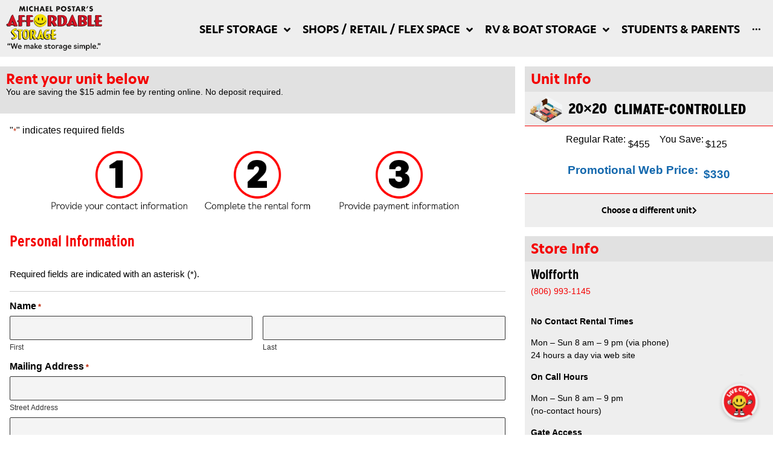

--- FILE ---
content_type: text/html; charset=UTF-8
request_url: https://affordablestoragelubbock.com/20x20-climate-controlled-storage-unit-wolfforth-rent/
body_size: 37424
content:
<!doctype html>
<html lang="en-US">
<head>
	<meta charset="UTF-8">
<script>
var gform;gform||(document.addEventListener("gform_main_scripts_loaded",function(){gform.scriptsLoaded=!0}),document.addEventListener("gform/theme/scripts_loaded",function(){gform.themeScriptsLoaded=!0}),window.addEventListener("DOMContentLoaded",function(){gform.domLoaded=!0}),gform={domLoaded:!1,scriptsLoaded:!1,themeScriptsLoaded:!1,isFormEditor:()=>"function"==typeof InitializeEditor,callIfLoaded:function(o){return!(!gform.domLoaded||!gform.scriptsLoaded||!gform.themeScriptsLoaded&&!gform.isFormEditor()||(gform.isFormEditor()&&console.warn("The use of gform.initializeOnLoaded() is deprecated in the form editor context and will be removed in Gravity Forms 3.1."),o(),0))},initializeOnLoaded:function(o){gform.callIfLoaded(o)||(document.addEventListener("gform_main_scripts_loaded",()=>{gform.scriptsLoaded=!0,gform.callIfLoaded(o)}),document.addEventListener("gform/theme/scripts_loaded",()=>{gform.themeScriptsLoaded=!0,gform.callIfLoaded(o)}),window.addEventListener("DOMContentLoaded",()=>{gform.domLoaded=!0,gform.callIfLoaded(o)}))},hooks:{action:{},filter:{}},addAction:function(o,r,e,t){gform.addHook("action",o,r,e,t)},addFilter:function(o,r,e,t){gform.addHook("filter",o,r,e,t)},doAction:function(o){gform.doHook("action",o,arguments)},applyFilters:function(o){return gform.doHook("filter",o,arguments)},removeAction:function(o,r){gform.removeHook("action",o,r)},removeFilter:function(o,r,e){gform.removeHook("filter",o,r,e)},addHook:function(o,r,e,t,n){null==gform.hooks[o][r]&&(gform.hooks[o][r]=[]);var d=gform.hooks[o][r];null==n&&(n=r+"_"+d.length),gform.hooks[o][r].push({tag:n,callable:e,priority:t=null==t?10:t})},doHook:function(r,o,e){var t;if(e=Array.prototype.slice.call(e,1),null!=gform.hooks[r][o]&&((o=gform.hooks[r][o]).sort(function(o,r){return o.priority-r.priority}),o.forEach(function(o){"function"!=typeof(t=o.callable)&&(t=window[t]),"action"==r?t.apply(null,e):e[0]=t.apply(null,e)})),"filter"==r)return e[0]},removeHook:function(o,r,t,n){var e;null!=gform.hooks[o][r]&&(e=(e=gform.hooks[o][r]).filter(function(o,r,e){return!!(null!=n&&n!=o.tag||null!=t&&t!=o.priority)}),gform.hooks[o][r]=e)}});
</script>

	<meta name="viewport" content="width=device-width, initial-scale=1">
	<link rel="profile" href="https://gmpg.org/xfn/11">
	<title>20x20 climate-controlled storage unit - Wolfforth rent</title>
<meta name="dc.title" content="20x20 climate-controlled storage unit - Wolfforth rent">
<meta name="dc.description" content="Affordable Storage in Lubbock, TX has a 20x20 climate-controlled storage unit - Wolfforth rent.">
<meta name="dc.relation" content="https://affordablestoragelubbock.com/20x20-climate-controlled-storage-unit-wolfforth-rent/">
<meta name="dc.source" content="https://affordablestoragelubbock.com/">
<meta name="dc.language" content="en_US">
<meta name="description" content="Affordable Storage in Lubbock, TX has a 20x20 climate-controlled storage unit - Wolfforth rent.">
<meta name="robots" content="index, follow, max-snippet:-1, max-image-preview:large, max-video-preview:-1">
<link rel="canonical" href="https://affordablestoragelubbock.com/20x20-climate-controlled-storage-unit-wolfforth-rent/">
<meta property="og:url" content="https://affordablestoragelubbock.com/20x20-climate-controlled-storage-unit-wolfforth-rent/">
<meta property="og:site_name" content="Affordable Storage">
<meta property="og:locale" content="en_US">
<meta property="og:type" content="article">
<meta property="article:author" content="https://www.facebook.com/affordablestoragelubbock/">
<meta property="article:publisher" content="https://www.facebook.com/affordablestoragelubbock/">
<meta property="article:section" content="20x20">
<meta property="og:title" content="20x20 climate-controlled storage unit - Wolfforth rent">
<meta property="og:description" content="Affordable Storage in Lubbock, TX has a 20x20 climate-controlled storage unit - Wolfforth rent.">
<meta property="og:image" content="https://affordablestoragelubbock.com/wp-content/uploads/2020/03/20x20.png">
<meta property="og:image:secure_url" content="https://affordablestoragelubbock.com/wp-content/uploads/2020/03/20x20.png">
<meta property="og:image:width" content="284">
<meta property="og:image:height" content="238">
<meta property="og:image:alt" content="Affordable Storage, 20X20 Size">
<meta name="twitter:card" content="summary">
<meta name="twitter:title" content="20x20 climate-controlled storage unit - Wolfforth rent">
<meta name="twitter:description" content="Affordable Storage in Lubbock, TX has a 20x20 climate-controlled storage unit - Wolfforth rent.">
<meta name="twitter:image" content="https://affordablestoragelubbock.com/wp-content/uploads/2020/03/20x20.png">
<link rel="alternate" type="application/rss+xml" title="Affordable Storage &raquo; Feed" href="https://affordablestoragelubbock.com/feed/" />
<link rel="alternate" type="application/rss+xml" title="Affordable Storage &raquo; Comments Feed" href="https://affordablestoragelubbock.com/comments/feed/" />
		<link rel="alternate" type="application/rss+xml" title="Affordable Storage &raquo; 20&#215;20 climate-controlled storage unit &#8211; Wolfforth rent Comments Feed" href="https://affordablestoragelubbock.com/20x20-climate-controlled-storage-unit-wolfforth-rent/feed/" />
<link rel="alternate" title="oEmbed (JSON)" type="application/json+oembed" href="https://affordablestoragelubbock.com/wp-json/oembed/1.0/embed?url=https%3A%2F%2Faffordablestoragelubbock.com%2F20x20-climate-controlled-storage-unit-wolfforth-rent%2F" />
<link rel="alternate" title="oEmbed (XML)" type="text/xml+oembed" href="https://affordablestoragelubbock.com/wp-json/oembed/1.0/embed?url=https%3A%2F%2Faffordablestoragelubbock.com%2F20x20-climate-controlled-storage-unit-wolfforth-rent%2F&#038;format=xml" />
<link rel="stylesheet" type="text/css" href="https://use.typekit.net/imv0tlj.css"><style id='wp-img-auto-sizes-contain-inline-css'>
img:is([sizes=auto i],[sizes^="auto," i]){contain-intrinsic-size:3000px 1500px}
/*# sourceURL=wp-img-auto-sizes-contain-inline-css */
</style>
<link rel='stylesheet' id='hello-elementor-theme-style-css' href='https://affordablestoragelubbock.com/wp-content/themes/hello-elementor/assets/css/theme.css?ver=3.4.6' media='all' />
<link rel='stylesheet' id='jet-menu-hello-css' href='https://affordablestoragelubbock.com/wp-content/plugins/jet-menu/integration/themes/hello-elementor/assets/css/style.css?ver=2.4.18' media='all' />
<style id='wp-emoji-styles-inline-css'>

	img.wp-smiley, img.emoji {
		display: inline !important;
		border: none !important;
		box-shadow: none !important;
		height: 1em !important;
		width: 1em !important;
		margin: 0 0.07em !important;
		vertical-align: -0.1em !important;
		background: none !important;
		padding: 0 !important;
	}
/*# sourceURL=wp-emoji-styles-inline-css */
</style>
<link rel='stylesheet' id='wp-block-library-css' href='https://affordablestoragelubbock.com/wp-includes/css/dist/block-library/style.min.css?ver=6.9' media='all' />
<style id='wpseopress-local-business-style-inline-css'>
span.wp-block-wpseopress-local-business-field{margin-right:8px}

/*# sourceURL=https://affordablestoragelubbock.com/wp-content/plugins/wp-seopress-pro/public/editor/blocks/local-business/style-index.css */
</style>
<style id='wpseopress-table-of-contents-style-inline-css'>
.wp-block-wpseopress-table-of-contents li.active>a{font-weight:bold}

/*# sourceURL=https://affordablestoragelubbock.com/wp-content/plugins/wp-seopress-pro/public/editor/blocks/table-of-contents/style-index.css */
</style>
<style id='global-styles-inline-css'>
:root{--wp--preset--aspect-ratio--square: 1;--wp--preset--aspect-ratio--4-3: 4/3;--wp--preset--aspect-ratio--3-4: 3/4;--wp--preset--aspect-ratio--3-2: 3/2;--wp--preset--aspect-ratio--2-3: 2/3;--wp--preset--aspect-ratio--16-9: 16/9;--wp--preset--aspect-ratio--9-16: 9/16;--wp--preset--color--black: #000000;--wp--preset--color--cyan-bluish-gray: #abb8c3;--wp--preset--color--white: #ffffff;--wp--preset--color--pale-pink: #f78da7;--wp--preset--color--vivid-red: #cf2e2e;--wp--preset--color--luminous-vivid-orange: #ff6900;--wp--preset--color--luminous-vivid-amber: #fcb900;--wp--preset--color--light-green-cyan: #7bdcb5;--wp--preset--color--vivid-green-cyan: #00d084;--wp--preset--color--pale-cyan-blue: #8ed1fc;--wp--preset--color--vivid-cyan-blue: #0693e3;--wp--preset--color--vivid-purple: #9b51e0;--wp--preset--gradient--vivid-cyan-blue-to-vivid-purple: linear-gradient(135deg,rgb(6,147,227) 0%,rgb(155,81,224) 100%);--wp--preset--gradient--light-green-cyan-to-vivid-green-cyan: linear-gradient(135deg,rgb(122,220,180) 0%,rgb(0,208,130) 100%);--wp--preset--gradient--luminous-vivid-amber-to-luminous-vivid-orange: linear-gradient(135deg,rgb(252,185,0) 0%,rgb(255,105,0) 100%);--wp--preset--gradient--luminous-vivid-orange-to-vivid-red: linear-gradient(135deg,rgb(255,105,0) 0%,rgb(207,46,46) 100%);--wp--preset--gradient--very-light-gray-to-cyan-bluish-gray: linear-gradient(135deg,rgb(238,238,238) 0%,rgb(169,184,195) 100%);--wp--preset--gradient--cool-to-warm-spectrum: linear-gradient(135deg,rgb(74,234,220) 0%,rgb(151,120,209) 20%,rgb(207,42,186) 40%,rgb(238,44,130) 60%,rgb(251,105,98) 80%,rgb(254,248,76) 100%);--wp--preset--gradient--blush-light-purple: linear-gradient(135deg,rgb(255,206,236) 0%,rgb(152,150,240) 100%);--wp--preset--gradient--blush-bordeaux: linear-gradient(135deg,rgb(254,205,165) 0%,rgb(254,45,45) 50%,rgb(107,0,62) 100%);--wp--preset--gradient--luminous-dusk: linear-gradient(135deg,rgb(255,203,112) 0%,rgb(199,81,192) 50%,rgb(65,88,208) 100%);--wp--preset--gradient--pale-ocean: linear-gradient(135deg,rgb(255,245,203) 0%,rgb(182,227,212) 50%,rgb(51,167,181) 100%);--wp--preset--gradient--electric-grass: linear-gradient(135deg,rgb(202,248,128) 0%,rgb(113,206,126) 100%);--wp--preset--gradient--midnight: linear-gradient(135deg,rgb(2,3,129) 0%,rgb(40,116,252) 100%);--wp--preset--font-size--small: 13px;--wp--preset--font-size--medium: 20px;--wp--preset--font-size--large: 36px;--wp--preset--font-size--x-large: 42px;--wp--preset--spacing--20: 0.44rem;--wp--preset--spacing--30: 0.67rem;--wp--preset--spacing--40: 1rem;--wp--preset--spacing--50: 1.5rem;--wp--preset--spacing--60: 2.25rem;--wp--preset--spacing--70: 3.38rem;--wp--preset--spacing--80: 5.06rem;--wp--preset--shadow--natural: 6px 6px 9px rgba(0, 0, 0, 0.2);--wp--preset--shadow--deep: 12px 12px 50px rgba(0, 0, 0, 0.4);--wp--preset--shadow--sharp: 6px 6px 0px rgba(0, 0, 0, 0.2);--wp--preset--shadow--outlined: 6px 6px 0px -3px rgb(255, 255, 255), 6px 6px rgb(0, 0, 0);--wp--preset--shadow--crisp: 6px 6px 0px rgb(0, 0, 0);}:root { --wp--style--global--content-size: 800px;--wp--style--global--wide-size: 1200px; }:where(body) { margin: 0; }.wp-site-blocks > .alignleft { float: left; margin-right: 2em; }.wp-site-blocks > .alignright { float: right; margin-left: 2em; }.wp-site-blocks > .aligncenter { justify-content: center; margin-left: auto; margin-right: auto; }:where(.wp-site-blocks) > * { margin-block-start: 24px; margin-block-end: 0; }:where(.wp-site-blocks) > :first-child { margin-block-start: 0; }:where(.wp-site-blocks) > :last-child { margin-block-end: 0; }:root { --wp--style--block-gap: 24px; }:root :where(.is-layout-flow) > :first-child{margin-block-start: 0;}:root :where(.is-layout-flow) > :last-child{margin-block-end: 0;}:root :where(.is-layout-flow) > *{margin-block-start: 24px;margin-block-end: 0;}:root :where(.is-layout-constrained) > :first-child{margin-block-start: 0;}:root :where(.is-layout-constrained) > :last-child{margin-block-end: 0;}:root :where(.is-layout-constrained) > *{margin-block-start: 24px;margin-block-end: 0;}:root :where(.is-layout-flex){gap: 24px;}:root :where(.is-layout-grid){gap: 24px;}.is-layout-flow > .alignleft{float: left;margin-inline-start: 0;margin-inline-end: 2em;}.is-layout-flow > .alignright{float: right;margin-inline-start: 2em;margin-inline-end: 0;}.is-layout-flow > .aligncenter{margin-left: auto !important;margin-right: auto !important;}.is-layout-constrained > .alignleft{float: left;margin-inline-start: 0;margin-inline-end: 2em;}.is-layout-constrained > .alignright{float: right;margin-inline-start: 2em;margin-inline-end: 0;}.is-layout-constrained > .aligncenter{margin-left: auto !important;margin-right: auto !important;}.is-layout-constrained > :where(:not(.alignleft):not(.alignright):not(.alignfull)){max-width: var(--wp--style--global--content-size);margin-left: auto !important;margin-right: auto !important;}.is-layout-constrained > .alignwide{max-width: var(--wp--style--global--wide-size);}body .is-layout-flex{display: flex;}.is-layout-flex{flex-wrap: wrap;align-items: center;}.is-layout-flex > :is(*, div){margin: 0;}body .is-layout-grid{display: grid;}.is-layout-grid > :is(*, div){margin: 0;}body{padding-top: 0px;padding-right: 0px;padding-bottom: 0px;padding-left: 0px;}a:where(:not(.wp-element-button)){text-decoration: underline;}:root :where(.wp-element-button, .wp-block-button__link){background-color: #32373c;border-width: 0;color: #fff;font-family: inherit;font-size: inherit;font-style: inherit;font-weight: inherit;letter-spacing: inherit;line-height: inherit;padding-top: calc(0.667em + 2px);padding-right: calc(1.333em + 2px);padding-bottom: calc(0.667em + 2px);padding-left: calc(1.333em + 2px);text-decoration: none;text-transform: inherit;}.has-black-color{color: var(--wp--preset--color--black) !important;}.has-cyan-bluish-gray-color{color: var(--wp--preset--color--cyan-bluish-gray) !important;}.has-white-color{color: var(--wp--preset--color--white) !important;}.has-pale-pink-color{color: var(--wp--preset--color--pale-pink) !important;}.has-vivid-red-color{color: var(--wp--preset--color--vivid-red) !important;}.has-luminous-vivid-orange-color{color: var(--wp--preset--color--luminous-vivid-orange) !important;}.has-luminous-vivid-amber-color{color: var(--wp--preset--color--luminous-vivid-amber) !important;}.has-light-green-cyan-color{color: var(--wp--preset--color--light-green-cyan) !important;}.has-vivid-green-cyan-color{color: var(--wp--preset--color--vivid-green-cyan) !important;}.has-pale-cyan-blue-color{color: var(--wp--preset--color--pale-cyan-blue) !important;}.has-vivid-cyan-blue-color{color: var(--wp--preset--color--vivid-cyan-blue) !important;}.has-vivid-purple-color{color: var(--wp--preset--color--vivid-purple) !important;}.has-black-background-color{background-color: var(--wp--preset--color--black) !important;}.has-cyan-bluish-gray-background-color{background-color: var(--wp--preset--color--cyan-bluish-gray) !important;}.has-white-background-color{background-color: var(--wp--preset--color--white) !important;}.has-pale-pink-background-color{background-color: var(--wp--preset--color--pale-pink) !important;}.has-vivid-red-background-color{background-color: var(--wp--preset--color--vivid-red) !important;}.has-luminous-vivid-orange-background-color{background-color: var(--wp--preset--color--luminous-vivid-orange) !important;}.has-luminous-vivid-amber-background-color{background-color: var(--wp--preset--color--luminous-vivid-amber) !important;}.has-light-green-cyan-background-color{background-color: var(--wp--preset--color--light-green-cyan) !important;}.has-vivid-green-cyan-background-color{background-color: var(--wp--preset--color--vivid-green-cyan) !important;}.has-pale-cyan-blue-background-color{background-color: var(--wp--preset--color--pale-cyan-blue) !important;}.has-vivid-cyan-blue-background-color{background-color: var(--wp--preset--color--vivid-cyan-blue) !important;}.has-vivid-purple-background-color{background-color: var(--wp--preset--color--vivid-purple) !important;}.has-black-border-color{border-color: var(--wp--preset--color--black) !important;}.has-cyan-bluish-gray-border-color{border-color: var(--wp--preset--color--cyan-bluish-gray) !important;}.has-white-border-color{border-color: var(--wp--preset--color--white) !important;}.has-pale-pink-border-color{border-color: var(--wp--preset--color--pale-pink) !important;}.has-vivid-red-border-color{border-color: var(--wp--preset--color--vivid-red) !important;}.has-luminous-vivid-orange-border-color{border-color: var(--wp--preset--color--luminous-vivid-orange) !important;}.has-luminous-vivid-amber-border-color{border-color: var(--wp--preset--color--luminous-vivid-amber) !important;}.has-light-green-cyan-border-color{border-color: var(--wp--preset--color--light-green-cyan) !important;}.has-vivid-green-cyan-border-color{border-color: var(--wp--preset--color--vivid-green-cyan) !important;}.has-pale-cyan-blue-border-color{border-color: var(--wp--preset--color--pale-cyan-blue) !important;}.has-vivid-cyan-blue-border-color{border-color: var(--wp--preset--color--vivid-cyan-blue) !important;}.has-vivid-purple-border-color{border-color: var(--wp--preset--color--vivid-purple) !important;}.has-vivid-cyan-blue-to-vivid-purple-gradient-background{background: var(--wp--preset--gradient--vivid-cyan-blue-to-vivid-purple) !important;}.has-light-green-cyan-to-vivid-green-cyan-gradient-background{background: var(--wp--preset--gradient--light-green-cyan-to-vivid-green-cyan) !important;}.has-luminous-vivid-amber-to-luminous-vivid-orange-gradient-background{background: var(--wp--preset--gradient--luminous-vivid-amber-to-luminous-vivid-orange) !important;}.has-luminous-vivid-orange-to-vivid-red-gradient-background{background: var(--wp--preset--gradient--luminous-vivid-orange-to-vivid-red) !important;}.has-very-light-gray-to-cyan-bluish-gray-gradient-background{background: var(--wp--preset--gradient--very-light-gray-to-cyan-bluish-gray) !important;}.has-cool-to-warm-spectrum-gradient-background{background: var(--wp--preset--gradient--cool-to-warm-spectrum) !important;}.has-blush-light-purple-gradient-background{background: var(--wp--preset--gradient--blush-light-purple) !important;}.has-blush-bordeaux-gradient-background{background: var(--wp--preset--gradient--blush-bordeaux) !important;}.has-luminous-dusk-gradient-background{background: var(--wp--preset--gradient--luminous-dusk) !important;}.has-pale-ocean-gradient-background{background: var(--wp--preset--gradient--pale-ocean) !important;}.has-electric-grass-gradient-background{background: var(--wp--preset--gradient--electric-grass) !important;}.has-midnight-gradient-background{background: var(--wp--preset--gradient--midnight) !important;}.has-small-font-size{font-size: var(--wp--preset--font-size--small) !important;}.has-medium-font-size{font-size: var(--wp--preset--font-size--medium) !important;}.has-large-font-size{font-size: var(--wp--preset--font-size--large) !important;}.has-x-large-font-size{font-size: var(--wp--preset--font-size--x-large) !important;}
:root :where(.wp-block-pullquote){font-size: 1.5em;line-height: 1.6;}
/*# sourceURL=global-styles-inline-css */
</style>
<link rel='stylesheet' id='essential-grid-plugin-settings-css' href='https://affordablestoragelubbock.com/wp-content/plugins/essential-grid/public/assets/css/settings.css?ver=3.0.11' media='all' />
<link rel='stylesheet' id='tp-fontello-css' href='https://affordablestoragelubbock.com/wp-content/plugins/essential-grid/public/assets/font/fontello/css/fontello.css?ver=3.0.11' media='all' />
<link rel='stylesheet' id='gravityview_az_entry_filter-css' href='https://affordablestoragelubbock.com/wp-content/plugins/gravityview-az-filters/assets/css/gravityview-az-filters.css?ver=6.9' media='all' />
<link rel='stylesheet' id='gravityview-featured-entries-css' href='https://affordablestoragelubbock.com/wp-content/plugins/gravityview-featured-entries/assets/css/featured-entries.css?ver=2.0.9' media='all' />
<link rel='stylesheet' id='hello-elementor-child-style-css' href='https://affordablestoragelubbock.com/wp-content/themes/hello-theme-child-master/style.css?ver=1.0.0' media='all' />
<link rel='stylesheet' id='hello-elementor-css' href='https://affordablestoragelubbock.com/wp-content/themes/hello-elementor/assets/css/reset.css?ver=3.4.6' media='all' />
<link rel='stylesheet' id='hello-elementor-header-footer-css' href='https://affordablestoragelubbock.com/wp-content/themes/hello-elementor/assets/css/header-footer.css?ver=3.4.6' media='all' />
<link rel='stylesheet' id='font-awesome-all-css' href='https://affordablestoragelubbock.com/wp-content/plugins/jet-menu/assets/public/lib/font-awesome/css/all.min.css?ver=5.12.0' media='all' />
<link rel='stylesheet' id='font-awesome-v4-shims-css' href='https://affordablestoragelubbock.com/wp-content/plugins/jet-menu/assets/public/lib/font-awesome/css/v4-shims.min.css?ver=5.12.0' media='all' />
<link rel='stylesheet' id='jet-menu-public-styles-css' href='https://affordablestoragelubbock.com/wp-content/plugins/jet-menu/assets/public/css/public.css?ver=2.4.18' media='all' />
<link rel='stylesheet' id='elementor-frontend-css' href='https://affordablestoragelubbock.com/wp-content/uploads/elementor/css/custom-frontend.min.css?ver=1769007492' media='all' />
<link rel='stylesheet' id='widget-image-css' href='https://affordablestoragelubbock.com/wp-content/plugins/elementor/assets/css/widget-image.min.css?ver=3.34.2' media='all' />
<link rel='stylesheet' id='widget-heading-css' href='https://affordablestoragelubbock.com/wp-content/plugins/elementor/assets/css/widget-heading.min.css?ver=3.34.2' media='all' />
<link rel='stylesheet' id='widget-divider-css' href='https://affordablestoragelubbock.com/wp-content/plugins/elementor/assets/css/widget-divider.min.css?ver=3.34.2' media='all' />
<link rel='stylesheet' id='widget-icon-list-css' href='https://affordablestoragelubbock.com/wp-content/uploads/elementor/css/custom-widget-icon-list.min.css?ver=1769007492' media='all' />
<link rel='stylesheet' id='widget-spacer-css' href='https://affordablestoragelubbock.com/wp-content/plugins/elementor/assets/css/widget-spacer.min.css?ver=3.34.2' media='all' />
<link rel='stylesheet' id='e-animation-fadeInRight-css' href='https://affordablestoragelubbock.com/wp-content/plugins/elementor/assets/lib/animations/styles/fadeInRight.min.css?ver=3.34.2' media='all' />
<link rel='stylesheet' id='e-popup-css' href='https://affordablestoragelubbock.com/wp-content/plugins/elementor-pro/assets/css/conditionals/popup.min.css?ver=3.34.1' media='all' />
<link rel='stylesheet' id='eael-general-css' href='https://affordablestoragelubbock.com/wp-content/plugins/essential-addons-for-elementor-lite/assets/front-end/css/view/general.min.css?ver=6.5.8' media='all' />
<link rel='stylesheet' id='eael-5481-css' href='https://affordablestoragelubbock.com/wp-content/uploads/essential-addons-elementor/eael-5481.css?ver=1588005899' media='all' />
<link rel='stylesheet' id='widget-icon-box-css' href='https://affordablestoragelubbock.com/wp-content/uploads/elementor/css/custom-widget-icon-box.min.css?ver=1769007492' media='all' />
<link rel='stylesheet' id='e-animation-fadeIn-css' href='https://affordablestoragelubbock.com/wp-content/plugins/elementor/assets/lib/animations/styles/fadeIn.min.css?ver=3.34.2' media='all' />
<link rel='stylesheet' id='elementor-icons-css' href='https://affordablestoragelubbock.com/wp-content/plugins/elementor/assets/lib/eicons/css/elementor-icons.min.css?ver=5.46.0' media='all' />
<style id='elementor-icons-inline-css'>

		.elementor-add-new-section .elementor-add-templately-promo-button{
            background-color: #5d4fff !important;
            background-image: url(https://affordablestoragelubbock.com/wp-content/plugins/essential-addons-for-elementor-lite/assets/admin/images/templately/logo-icon.svg);
            background-repeat: no-repeat;
            background-position: center center;
            position: relative;
        }
        
		.elementor-add-new-section .elementor-add-templately-promo-button > i{
            height: 12px;
        }
        
        body .elementor-add-new-section .elementor-add-section-area-button {
            margin-left: 0;
        }

		.elementor-add-new-section .elementor-add-templately-promo-button{
            background-color: #5d4fff !important;
            background-image: url(https://affordablestoragelubbock.com/wp-content/plugins/essential-addons-for-elementor-lite/assets/admin/images/templately/logo-icon.svg);
            background-repeat: no-repeat;
            background-position: center center;
            position: relative;
        }
        
		.elementor-add-new-section .elementor-add-templately-promo-button > i{
            height: 12px;
        }
        
        body .elementor-add-new-section .elementor-add-section-area-button {
            margin-left: 0;
        }
/*# sourceURL=elementor-icons-inline-css */
</style>
<link rel='stylesheet' id='elementor-post-6087-css' href='https://affordablestoragelubbock.com/wp-content/uploads/elementor/css/post-6087.css?ver=1769007491' media='all' />
<link rel='stylesheet' id='elementor-post-11640-css' href='https://affordablestoragelubbock.com/wp-content/uploads/elementor/css/post-11640.css?ver=1769007491' media='all' />
<link rel='stylesheet' id='elementor-post-11890-css' href='https://affordablestoragelubbock.com/wp-content/uploads/elementor/css/post-11890.css?ver=1769007491' media='all' />
<link rel='stylesheet' id='elementor-post-12745-css' href='https://affordablestoragelubbock.com/wp-content/uploads/elementor/css/post-12745.css?ver=1769009808' media='all' />
<link rel='stylesheet' id='elementor-post-11857-css' href='https://affordablestoragelubbock.com/wp-content/uploads/elementor/css/post-11857.css?ver=1769007491' media='all' />
<link rel='stylesheet' id='elementor-post-5481-css' href='https://affordablestoragelubbock.com/wp-content/uploads/elementor/css/post-5481.css?ver=1769007491' media='all' />
<link rel='stylesheet' id='elementor-icons-shared-0-css' href='https://affordablestoragelubbock.com/wp-content/plugins/elementor/assets/lib/font-awesome/css/fontawesome.min.css?ver=5.15.3' media='all' />
<link rel='stylesheet' id='elementor-icons-fa-solid-css' href='https://affordablestoragelubbock.com/wp-content/plugins/elementor/assets/lib/font-awesome/css/solid.min.css?ver=5.15.3' media='all' />
<link rel='stylesheet' id='elementor-icons-fa-brands-css' href='https://affordablestoragelubbock.com/wp-content/plugins/elementor/assets/lib/font-awesome/css/brands.min.css?ver=5.15.3' media='all' />
<link rel='stylesheet' id='elementor-icons-fa-regular-css' href='https://affordablestoragelubbock.com/wp-content/plugins/elementor/assets/lib/font-awesome/css/regular.min.css?ver=5.15.3' media='all' />
<script src="https://affordablestoragelubbock.com/wp-includes/js/jquery/jquery.min.js?ver=3.7.1" id="jquery-core-js"></script>
<script src="https://affordablestoragelubbock.com/wp-includes/js/jquery/jquery-migrate.min.js?ver=3.4.1" id="jquery-migrate-js"></script>
<link rel="https://api.w.org/" href="https://affordablestoragelubbock.com/wp-json/" /><link rel="alternate" title="JSON" type="application/json" href="https://affordablestoragelubbock.com/wp-json/wp/v2/posts/6400" /><link rel="EditURI" type="application/rsd+xml" title="RSD" href="https://affordablestoragelubbock.com/xmlrpc.php?rsd" />
<meta name="generator" content="WordPress 6.9" />
<link rel='shortlink' href='https://affordablestoragelubbock.com/?p=6400' />
<meta name="generator" content="Elementor 3.34.2; settings: css_print_method-external, google_font-enabled, font_display-swap">

<!-- Meta Pixel Code -->
<script type='text/javascript'>
!function(f,b,e,v,n,t,s){if(f.fbq)return;n=f.fbq=function(){n.callMethod?
n.callMethod.apply(n,arguments):n.queue.push(arguments)};if(!f._fbq)f._fbq=n;
n.push=n;n.loaded=!0;n.version='2.0';n.queue=[];t=b.createElement(e);t.async=!0;
t.src=v;s=b.getElementsByTagName(e)[0];s.parentNode.insertBefore(t,s)}(window,
document,'script','https://connect.facebook.net/en_US/fbevents.js');
</script>
<!-- End Meta Pixel Code -->
<script type='text/javascript'>var url = window.location.origin + '?ob=open-bridge';
            fbq('set', 'openbridge', '405191883316877', url);
fbq('init', '405191883316877', {}, {
    "agent": "wordpress-6.9-4.1.5"
})</script><script type='text/javascript'>
    fbq('track', 'PageView', []);
  </script>			<style>
				.e-con.e-parent:nth-of-type(n+4):not(.e-lazyloaded):not(.e-no-lazyload),
				.e-con.e-parent:nth-of-type(n+4):not(.e-lazyloaded):not(.e-no-lazyload) * {
					background-image: none !important;
				}
				@media screen and (max-height: 1024px) {
					.e-con.e-parent:nth-of-type(n+3):not(.e-lazyloaded):not(.e-no-lazyload),
					.e-con.e-parent:nth-of-type(n+3):not(.e-lazyloaded):not(.e-no-lazyload) * {
						background-image: none !important;
					}
				}
				@media screen and (max-height: 640px) {
					.e-con.e-parent:nth-of-type(n+2):not(.e-lazyloaded):not(.e-no-lazyload),
					.e-con.e-parent:nth-of-type(n+2):not(.e-lazyloaded):not(.e-no-lazyload) * {
						background-image: none !important;
					}
				}
			</style>
			<script id='nitro-telemetry-meta' nitro-exclude>window.NPTelemetryMetadata={missReason: (!window.NITROPACK_STATE ? 'cache not found' : 'hit'),pageType: 'post',isEligibleForOptimization: true,}</script><script id='nitro-generic' nitro-exclude>(()=>{window.NitroPack=window.NitroPack||{coreVersion:"na",isCounted:!1};let e=document.createElement("script");if(e.src="https://nitroscripts.com/PsxhTcXsFHuOqtizCGbBvFbBDRdEpuec",e.async=!0,e.id="nitro-script",document.head.appendChild(e),!window.NitroPack.isCounted){window.NitroPack.isCounted=!0;let t=()=>{navigator.sendBeacon("https://to.getnitropack.com/p",JSON.stringify({siteId:"PsxhTcXsFHuOqtizCGbBvFbBDRdEpuec",url:window.location.href,isOptimized:!!window.IS_NITROPACK,coreVersion:"na",missReason:window.NPTelemetryMetadata?.missReason||"",pageType:window.NPTelemetryMetadata?.pageType||"",isEligibleForOptimization:!!window.NPTelemetryMetadata?.isEligibleForOptimization}))};(()=>{let e=()=>new Promise(e=>{"complete"===document.readyState?e():window.addEventListener("load",e)}),i=()=>new Promise(e=>{document.prerendering?document.addEventListener("prerenderingchange",e,{once:!0}):e()}),a=async()=>{await i(),await e(),t()};a()})(),window.addEventListener("pageshow",e=>{if(e.persisted){let i=document.prerendering||self.performance?.getEntriesByType?.("navigation")[0]?.activationStart>0;"visible"!==document.visibilityState||i||t()}})}})();</script><link rel="icon" href="https://affordablestoragelubbock.com/wp-content/uploads/2020/04/cropped-icon-32x32.png" sizes="32x32" />
<link rel="icon" href="https://affordablestoragelubbock.com/wp-content/uploads/2020/04/cropped-icon-192x192.png" sizes="192x192" />
<link rel="apple-touch-icon" href="https://affordablestoragelubbock.com/wp-content/uploads/2020/04/cropped-icon-180x180.png" />
<meta name="msapplication-TileImage" content="https://affordablestoragelubbock.com/wp-content/uploads/2020/04/cropped-icon-270x270.png" />

<!-- Google Tag Manager -->
<script>(function(w,d,s,l,i){w[l]=w[l]||[];w[l].push({'gtm.start':
new Date().getTime(),event:'gtm.js'});var f=d.getElementsByTagName(s)[0],
j=d.createElement(s),dl=l!='dataLayer'?'&l='+l:'';j.async=true;j.src=
'https://www.googletagmanager.com/gtm.js?id='+i+dl;f.parentNode.insertBefore(j,f);
})(window,document,'script','dataLayer','GTM-NDQ887J');</script>
<!-- End Google Tag Manager --></head>
<body class="wp-singular post-template-default single single-post postid-6400 single-format-standard wp-custom-logo wp-embed-responsive wp-theme-hello-elementor wp-child-theme-hello-theme-child-master hello-elementor-default jet-desktop-menu-active elementor-default elementor-kit-6087 elementor-page-12745">


<!-- Meta Pixel Code -->
<noscript>
<img height="1" width="1" style="display:none" alt="fbpx"
src="https://www.facebook.com/tr?id=405191883316877&ev=PageView&noscript=1" />
</noscript>
<!-- End Meta Pixel Code -->

<!-- Google Tag Manager (noscript) -->
<noscript><iframe src="https://www.googletagmanager.com/ns.html?id=GTM-NDQ887J"
height="0" width="0" style="display:none;visibility:hidden"></iframe></noscript>
<!-- End Google Tag Manager (noscript) -->
<a class="skip-link screen-reader-text" href="#content">Skip to content</a>

		<header data-elementor-type="header" data-elementor-id="11640" class="elementor elementor-11640 elementor-location-header" data-elementor-post-type="elementor_library">
					<section class="elementor-section elementor-top-section elementor-element elementor-element-033e67f elementor-section-full_width elementor-hidden-mobile elementor-hidden-desktop elementor-hidden-tablet elementor-section-height-default elementor-section-height-default" data-id="033e67f" data-element_type="section" data-settings="{&quot;jet_parallax_layout_list&quot;:[{&quot;jet_parallax_layout_image&quot;:{&quot;url&quot;:&quot;&quot;,&quot;id&quot;:&quot;&quot;,&quot;size&quot;:&quot;&quot;},&quot;_id&quot;:&quot;5a80728&quot;,&quot;jet_parallax_layout_image_tablet&quot;:{&quot;url&quot;:&quot;&quot;,&quot;id&quot;:&quot;&quot;,&quot;size&quot;:&quot;&quot;},&quot;jet_parallax_layout_image_mobile&quot;:{&quot;url&quot;:&quot;&quot;,&quot;id&quot;:&quot;&quot;,&quot;size&quot;:&quot;&quot;},&quot;jet_parallax_layout_speed&quot;:{&quot;unit&quot;:&quot;%&quot;,&quot;size&quot;:50,&quot;sizes&quot;:[]},&quot;jet_parallax_layout_type&quot;:&quot;scroll&quot;,&quot;jet_parallax_layout_direction&quot;:&quot;1&quot;,&quot;jet_parallax_layout_fx_direction&quot;:null,&quot;jet_parallax_layout_z_index&quot;:&quot;&quot;,&quot;jet_parallax_layout_bg_x&quot;:50,&quot;jet_parallax_layout_bg_x_tablet&quot;:&quot;&quot;,&quot;jet_parallax_layout_bg_x_mobile&quot;:&quot;&quot;,&quot;jet_parallax_layout_bg_y&quot;:50,&quot;jet_parallax_layout_bg_y_tablet&quot;:&quot;&quot;,&quot;jet_parallax_layout_bg_y_mobile&quot;:&quot;&quot;,&quot;jet_parallax_layout_bg_size&quot;:&quot;auto&quot;,&quot;jet_parallax_layout_bg_size_tablet&quot;:&quot;&quot;,&quot;jet_parallax_layout_bg_size_mobile&quot;:&quot;&quot;,&quot;jet_parallax_layout_animation_prop&quot;:&quot;transform&quot;,&quot;jet_parallax_layout_on&quot;:[&quot;desktop&quot;,&quot;tablet&quot;]}],&quot;background_background&quot;:&quot;classic&quot;}">
						<div class="elementor-container elementor-column-gap-default">
					<div class="elementor-column elementor-col-50 elementor-top-column elementor-element elementor-element-150c0ee" data-id="150c0ee" data-element_type="column">
			<div class="elementor-widget-wrap elementor-element-populated">
						<div class="elementor-element elementor-element-f20f56d elementor-widget__width-auto elementor-widget elementor-widget-image" data-id="f20f56d" data-element_type="widget" data-widget_type="image.default">
				<div class="elementor-widget-container">
																<a href="https://affordablestoragelubbock.com/stores/storage-units-near-me-4th-frankford/">
							<img src="https://affordablestoragelubbock.com/wp-content/uploads/elementor/thumbs/Official-Smiley_250x250-GMB-qiu9ifa3uj4bzpo3q98xew4ew4ywvmm3e5gr1bydcw.png" title="official smiley 250&#215;250 gmb" alt="Smiley" loading="lazy" />								</a>
															</div>
				</div>
					</div>
		</div>
				<div class="make-column-clickable-elementor elementor-column elementor-col-50 elementor-top-column elementor-element elementor-element-47fe753" style="cursor: pointer;" data-column-clickable="https://affordablestoragelubbock.com/stores/storage-units-near-me-4th-frankford/" data-column-clickable-blank="_self" data-id="47fe753" data-element_type="column">
			<div class="elementor-widget-wrap elementor-element-populated">
						<div class="elementor-element elementor-element-88b18fd elementor-widget__width-auto elementor-widget elementor-widget-text-editor" data-id="88b18fd" data-element_type="widget" data-widget_type="text-editor.default">
				<div class="elementor-widget-container">
									<p>Act Now &#8211; First Month FREE</p>								</div>
				</div>
					</div>
		</div>
					</div>
		</section>
				<section class="elementor-section elementor-top-section elementor-element elementor-element-f4337e6 elementor-section-full_width elementor-hidden-desktop elementor-hidden-tablet elementor-hidden-mobile elementor-section-height-default elementor-section-height-default" data-id="f4337e6" data-element_type="section" data-settings="{&quot;jet_parallax_layout_list&quot;:[{&quot;jet_parallax_layout_image&quot;:{&quot;url&quot;:&quot;&quot;,&quot;id&quot;:&quot;&quot;,&quot;size&quot;:&quot;&quot;},&quot;_id&quot;:&quot;5a80728&quot;,&quot;jet_parallax_layout_image_tablet&quot;:{&quot;url&quot;:&quot;&quot;,&quot;id&quot;:&quot;&quot;,&quot;size&quot;:&quot;&quot;},&quot;jet_parallax_layout_image_mobile&quot;:{&quot;url&quot;:&quot;&quot;,&quot;id&quot;:&quot;&quot;,&quot;size&quot;:&quot;&quot;},&quot;jet_parallax_layout_speed&quot;:{&quot;unit&quot;:&quot;%&quot;,&quot;size&quot;:50,&quot;sizes&quot;:[]},&quot;jet_parallax_layout_type&quot;:&quot;scroll&quot;,&quot;jet_parallax_layout_direction&quot;:&quot;1&quot;,&quot;jet_parallax_layout_fx_direction&quot;:null,&quot;jet_parallax_layout_z_index&quot;:&quot;&quot;,&quot;jet_parallax_layout_bg_x&quot;:50,&quot;jet_parallax_layout_bg_x_tablet&quot;:&quot;&quot;,&quot;jet_parallax_layout_bg_x_mobile&quot;:&quot;&quot;,&quot;jet_parallax_layout_bg_y&quot;:50,&quot;jet_parallax_layout_bg_y_tablet&quot;:&quot;&quot;,&quot;jet_parallax_layout_bg_y_mobile&quot;:&quot;&quot;,&quot;jet_parallax_layout_bg_size&quot;:&quot;auto&quot;,&quot;jet_parallax_layout_bg_size_tablet&quot;:&quot;&quot;,&quot;jet_parallax_layout_bg_size_mobile&quot;:&quot;&quot;,&quot;jet_parallax_layout_animation_prop&quot;:&quot;transform&quot;,&quot;jet_parallax_layout_on&quot;:[&quot;desktop&quot;,&quot;tablet&quot;]}],&quot;background_background&quot;:&quot;classic&quot;}">
						<div class="elementor-container elementor-column-gap-default">
					<div class="elementor-column elementor-col-50 elementor-top-column elementor-element elementor-element-80630df" data-id="80630df" data-element_type="column">
			<div class="elementor-widget-wrap elementor-element-populated">
						<div class="elementor-element elementor-element-4e61c67 elementor-widget__width-auto elementor-widget elementor-widget-image" data-id="4e61c67" data-element_type="widget" data-widget_type="image.default">
				<div class="elementor-widget-container">
																<a href="https://affordablestoragelubbock.com/stores/storage-units-near-me-4th-frankford/">
							<img src="https://affordablestoragelubbock.com/wp-content/uploads/elementor/thumbs/Official-Smiley_250x250-GMB-qiu9ifa43avi7ztzqtoo4oq30u4ecsv01ta7v0qtpk.png" title="official smiley 250&#215;250 gmb" alt="Smiley" loading="lazy" />								</a>
															</div>
				</div>
					</div>
		</div>
				<div class="make-column-clickable-elementor elementor-column elementor-col-50 elementor-top-column elementor-element elementor-element-96be7eb" style="cursor: pointer;" data-column-clickable="https://affordablestoragelubbock.com/stores/storage-units-near-me-4th-frankford/" data-column-clickable-blank="_self" data-id="96be7eb" data-element_type="column">
			<div class="elementor-widget-wrap elementor-element-populated">
						<div class="elementor-element elementor-element-7be4a54 elementor-widget__width-auto elementor-widget-mobile__width-inherit elementor-widget elementor-widget-text-editor" data-id="7be4a54" data-element_type="widget" data-widget_type="text-editor.default">
				<div class="elementor-widget-container">
									<p>Act Now &#8211; First Month FREE</p>								</div>
				</div>
					</div>
		</div>
					</div>
		</section>
				<section class="elementor-section elementor-top-section elementor-element elementor-element-bb7d4d0 elementor-section-full_width elementor-hidden-phone elementor-hidden-tablet elementor-section-height-default elementor-section-height-default" data-id="bb7d4d0" data-element_type="section" data-settings="{&quot;jet_parallax_layout_list&quot;:[{&quot;jet_parallax_layout_image&quot;:{&quot;url&quot;:&quot;&quot;,&quot;id&quot;:&quot;&quot;,&quot;size&quot;:&quot;&quot;},&quot;_id&quot;:&quot;6239033&quot;,&quot;jet_parallax_layout_image_tablet&quot;:{&quot;url&quot;:&quot;&quot;,&quot;id&quot;:&quot;&quot;,&quot;size&quot;:&quot;&quot;},&quot;jet_parallax_layout_image_mobile&quot;:{&quot;url&quot;:&quot;&quot;,&quot;id&quot;:&quot;&quot;,&quot;size&quot;:&quot;&quot;},&quot;jet_parallax_layout_speed&quot;:{&quot;unit&quot;:&quot;%&quot;,&quot;size&quot;:50,&quot;sizes&quot;:[]},&quot;jet_parallax_layout_type&quot;:&quot;scroll&quot;,&quot;jet_parallax_layout_direction&quot;:&quot;1&quot;,&quot;jet_parallax_layout_fx_direction&quot;:null,&quot;jet_parallax_layout_z_index&quot;:&quot;&quot;,&quot;jet_parallax_layout_bg_x&quot;:50,&quot;jet_parallax_layout_bg_x_tablet&quot;:&quot;&quot;,&quot;jet_parallax_layout_bg_x_mobile&quot;:&quot;&quot;,&quot;jet_parallax_layout_bg_y&quot;:50,&quot;jet_parallax_layout_bg_y_tablet&quot;:&quot;&quot;,&quot;jet_parallax_layout_bg_y_mobile&quot;:&quot;&quot;,&quot;jet_parallax_layout_bg_size&quot;:&quot;auto&quot;,&quot;jet_parallax_layout_bg_size_tablet&quot;:&quot;&quot;,&quot;jet_parallax_layout_bg_size_mobile&quot;:&quot;&quot;,&quot;jet_parallax_layout_animation_prop&quot;:&quot;transform&quot;,&quot;jet_parallax_layout_on&quot;:[&quot;desktop&quot;,&quot;tablet&quot;]}],&quot;background_background&quot;:&quot;classic&quot;}">
						<div class="elementor-container elementor-column-gap-default">
					<div class="elementor-column elementor-col-50 elementor-top-column elementor-element elementor-element-ab8214e" data-id="ab8214e" data-element_type="column">
			<div class="elementor-widget-wrap elementor-element-populated">
						<div class="elementor-element elementor-element-ef59d96 elementor-hidden-mobile elementor-widget elementor-widget-image" data-id="ef59d96" data-element_type="widget" data-widget_type="image.default">
				<div class="elementor-widget-container">
																<a href="https://affordablestoragelubbock.com/">
							<img fetchpriority="high" width="1236" height="576" src="https://affordablestoragelubbock.com/wp-content/uploads/2020/04/Affordable-Storage_Storage-Simple.png" class="attachment-full size-full wp-image-397485" alt="Affordable Storage Logo We Make Storage Simple" srcset="https://affordablestoragelubbock.com/wp-content/uploads/2020/04/Affordable-Storage_Storage-Simple.png 1236w, https://affordablestoragelubbock.com/wp-content/uploads/2020/04/Affordable-Storage_Storage-Simple-300x140.png 300w, https://affordablestoragelubbock.com/wp-content/uploads/2020/04/Affordable-Storage_Storage-Simple-1024x477.png 1024w, https://affordablestoragelubbock.com/wp-content/uploads/2020/04/Affordable-Storage_Storage-Simple-768x358.png 768w" sizes="(max-width: 1236px) 100vw, 1236px" />								</a>
															</div>
				</div>
					</div>
		</div>
				<div class="elementor-column elementor-col-50 elementor-top-column elementor-element elementor-element-f2ed127" data-id="f2ed127" data-element_type="column">
			<div class="elementor-widget-wrap elementor-element-populated">
						<div class="elementor-element elementor-element-f1582de elementor-hidden-mobile elementor-widget elementor-widget-jet-mega-menu" data-id="f1582de" data-element_type="widget" data-widget_type="jet-mega-menu.default">
				<div class="elementor-widget-container">
					<div class="menu-main-nav-container"><div class="jet-menu-container"><div class="jet-menu-inner"><ul class="jet-menu jet-menu--animation-type-fade jet-menu--roll-up"><li id="jet-menu-item-11654" class="jet-menu-item jet-menu-item-type-post_type jet-menu-item-object-page jet-has-roll-up jet-mega-menu-item jet-mega-menu-position-relative-item jet-regular-item jet-menu-item-has-children jet-menu-item-11654"><a href="https://affordablestoragelubbock.com/storage-unit-facilities-in-lubbock-tx/" class="top-level-link"><div class="jet-menu-item-wrapper"><div class="jet-menu-title">Self Storage</div><i class="jet-dropdown-arrow fa fa-angle-down"></i></div></a><div class="jet-sub-mega-menu" data-template-id="11690">		<div data-elementor-type="wp-post" data-elementor-id="11690" class="elementor elementor-11690" data-elementor-post-type="jet-menu">
						<section class="elementor-section elementor-top-section elementor-element elementor-element-0ed35d8 elementor-section-boxed elementor-section-height-default elementor-section-height-default" data-id="0ed35d8" data-element_type="section" data-settings="{&quot;jet_parallax_layout_list&quot;:[{&quot;jet_parallax_layout_image&quot;:{&quot;url&quot;:&quot;&quot;,&quot;id&quot;:&quot;&quot;,&quot;size&quot;:&quot;&quot;},&quot;_id&quot;:&quot;294f397&quot;,&quot;jet_parallax_layout_image_tablet&quot;:{&quot;url&quot;:&quot;&quot;,&quot;id&quot;:&quot;&quot;,&quot;size&quot;:&quot;&quot;},&quot;jet_parallax_layout_image_mobile&quot;:{&quot;url&quot;:&quot;&quot;,&quot;id&quot;:&quot;&quot;,&quot;size&quot;:&quot;&quot;},&quot;jet_parallax_layout_speed&quot;:{&quot;unit&quot;:&quot;%&quot;,&quot;size&quot;:50,&quot;sizes&quot;:[]},&quot;jet_parallax_layout_type&quot;:&quot;scroll&quot;,&quot;jet_parallax_layout_direction&quot;:&quot;1&quot;,&quot;jet_parallax_layout_fx_direction&quot;:null,&quot;jet_parallax_layout_z_index&quot;:&quot;&quot;,&quot;jet_parallax_layout_bg_x&quot;:50,&quot;jet_parallax_layout_bg_x_tablet&quot;:&quot;&quot;,&quot;jet_parallax_layout_bg_x_mobile&quot;:&quot;&quot;,&quot;jet_parallax_layout_bg_y&quot;:50,&quot;jet_parallax_layout_bg_y_tablet&quot;:&quot;&quot;,&quot;jet_parallax_layout_bg_y_mobile&quot;:&quot;&quot;,&quot;jet_parallax_layout_bg_size&quot;:&quot;auto&quot;,&quot;jet_parallax_layout_bg_size_tablet&quot;:&quot;&quot;,&quot;jet_parallax_layout_bg_size_mobile&quot;:&quot;&quot;,&quot;jet_parallax_layout_animation_prop&quot;:&quot;transform&quot;,&quot;jet_parallax_layout_on&quot;:[&quot;desktop&quot;,&quot;tablet&quot;]}]}">
						<div class="elementor-container elementor-column-gap-default">
					<div class="elementor-column elementor-col-100 elementor-top-column elementor-element elementor-element-a59b7d0" data-id="a59b7d0" data-element_type="column">
			<div class="elementor-widget-wrap elementor-element-populated">
						<div class="elementor-element elementor-element-2d98519 elementor-align-start elementor-icon-list--layout-traditional elementor-list-item-link-full_width elementor-widget elementor-widget-icon-list" data-id="2d98519" data-element_type="widget" data-widget_type="icon-list.default">
				<div class="elementor-widget-container">
							<ul class="elementor-icon-list-items">
							<li class="elementor-icon-list-item">
											<a href="https://affordablestoragelubbock.com/stores/discounted-storage-in-lubbock-loop-289-utica/">

											<span class="elementor-icon-list-text"><b>Loop 289 &amp; Utica</b></span>
											</a>
									</li>
								<li class="elementor-icon-list-item">
											<a href="https://affordablestoragelubbock.com/stores/storage-units-near-me-4th-frankford/">

											<span class="elementor-icon-list-text"><b>4th &amp; Frankford</b></span>
											</a>
									</li>
								<li class="elementor-icon-list-item">
											<a href="https://affordablestoragelubbock.com/stores/affordable-self-storage-units-in-lubbock-19th-upland/">

											<span class="elementor-icon-list-text"><b>19th &amp; Upland</b></span>
											</a>
									</li>
								<li class="elementor-icon-list-item">
											<a href="https://affordablestoragelubbock.com/stores/convenient-storage-units-for-students-32nd-frankford/">

											<span class="elementor-icon-list-text"><b>32nd &amp; Frankford</b></span>
											</a>
									</li>
								<li class="elementor-icon-list-item">
											<a href="https://affordablestoragelubbock.com/stores/affordable-secure-storage-in-west-lubbock-39th-upland/">

											<span class="elementor-icon-list-text"><b>39th &amp; Upland</b></span>
											</a>
									</li>
								<li class="elementor-icon-list-item">
											<a href="https://affordablestoragelubbock.com/stores/cheap-storage-units-in-lubbock-tx-50th-ave-q/">

											<span class="elementor-icon-list-text"><b>50th &amp; Ave Q</b></span>
											</a>
									</li>
								<li class="elementor-icon-list-item">
											<a href="https://affordablestoragelubbock.com/stores/self-storage-in-lubbock-tx-66th-frankdord/">

											<span class="elementor-icon-list-text"><b>66th &amp; Frankford</b><br><span style="font-size: .75em"></span></span>
											</a>
									</li>
								<li class="elementor-icon-list-item">
											<a href="https://affordablestoragelubbock.com/stores/affordable-storage-in-lubbock-82nd-upland/">

											<span class="elementor-icon-list-text"><b>82nd &amp; Upland</b><br><span style="font-size: .75em"></span></span>
											</a>
									</li>
								<li class="elementor-icon-list-item">
											<a href="https://affordablestoragelubbock.com/stores/climate-controlled-affordable-storage-in-lubbock-98th-university/">

											<span class="elementor-icon-list-text"><b>98th &amp; University</b></span>
											</a>
									</li>
								<li class="elementor-icon-list-item">
											<a href="https://affordablestoragelubbock.com/stores/storage-units-near-me-103rd-frankford/">

											<span class="elementor-icon-list-text"><b>103rd &amp; Frankford</b><br><span style="font-size: .75em"></span></span>
											</a>
									</li>
								<li class="elementor-icon-list-item">
											<a href="https://affordablestoragelubbock.com/stores/affordable-storage-units-in-lubbock-120th-indiana/">

											<span class="elementor-icon-list-text"><b>120th &amp; Indiana</b></span>
											</a>
									</li>
								<li class="elementor-icon-list-item">
											<a href="https://affordablestoragelubbock.com/stores/discounted-storage-in-lubbock-tx-123rd-hwy-87/">

											<span class="elementor-icon-list-text"><b>123rd &amp; Hwy 87</b><br><span style="font-size: .75em"></span></span>
											</a>
									</li>
								<li class="elementor-icon-list-item">
											<a href="https://affordablestoragelubbock.com/stores/storage-near-cooper-schools-in-lubbock-tx-128th-s-quaker/">

											<span class="elementor-icon-list-text"><b>128th &amp; S. Quaker</b><br><span style="font-size: 1em">South of H-E-B &amp; Walmart</span></span>
											</a>
									</li>
								<li class="elementor-icon-list-item">
											<a href="https://affordablestoragelubbock.com/stores/storage-units-in-south-west-lubbock-tx-134th-s-upland/">

											<span class="elementor-icon-list-text"><b>134th &amp; S. Upland</b><br><span style="font-size: .75em"></span></span>
											</a>
									</li>
								<li class="elementor-icon-list-item">
											<a href="https://affordablestoragelubbock.com/stores/climate-drive-up-storage-in-lubbock-148th-indiana/">

											<span class="elementor-icon-list-text"><b>148th &amp; S. Indiana</b><br><span style="font-size: .75em"></span></span>
											</a>
									</li>
								<li class="elementor-icon-list-item">
											<a href="https://affordablestoragelubbock.com/stores/affordable-storage-units-in-north-lubbock-north-frankford/">

											<span class="elementor-icon-list-text"><b>North Frankford</b></span>
											</a>
									</li>
								<li class="elementor-icon-list-item">
											<a href="https://affordablestoragelubbock.com/stores/storage-units-near-north-lubbock-north-slide-erskine/">

											<span class="elementor-icon-list-text"><b>North Slide &amp; Erskine</b><br><span style="font-size: 1em">(1.5 miles from TTU)</span></span>
											</a>
									</li>
								<li class="elementor-icon-list-item">
											<a href="https://affordablestoragelubbock.com/stores/business-storage-units-for-rent-wolfforth/">

											<span class="elementor-icon-list-text"><b>Wolfforth/FM179</b><br><span style="font-size: .75em"></span></span>
											</a>
									</li>
								<li class="elementor-icon-list-item">
											<a href="https://affordablestoragelubbock.com/stores/affordable-storage-in-south-lubbock-woodrow-rd-quaker/">

											<span class="elementor-icon-list-text"><b>Woodrow Rd &amp; Quaker</b><br><span style="font-size: .75em"></span></span>
											</a>
									</li>
								<li class="elementor-icon-list-item">
											<a href="https://affordablestoragelubbock.com/space-estimator/">

											<span class="elementor-icon-list-text"><b>Space Estimator</b><br><span style="font-size: .75em">See how much space is right for you</span></span>
											</a>
									</li>
						</ul>
						</div>
				</div>
					</div>
		</div>
					</div>
		</section>
				</div>
		</div></li>
<li id="jet-menu-item-11653" class="jet-menu-item jet-menu-item-type-post_type jet-menu-item-object-page jet-has-roll-up jet-mega-menu-item jet-mega-menu-position-relative-item jet-regular-item jet-menu-item-has-children jet-menu-item-11653"><a href="https://affordablestoragelubbock.com/8-shop-warehouse-and-store-front-locations-for-rent/" class="top-level-link"><div class="jet-menu-item-wrapper"><div class="jet-menu-title">Shops / Retail / Flex Space</div><i class="jet-dropdown-arrow fa fa-angle-down"></i></div></a><div class="jet-sub-mega-menu" data-template-id="11696">		<div data-elementor-type="wp-post" data-elementor-id="11696" class="elementor elementor-11696" data-elementor-post-type="jet-menu">
						<section class="elementor-section elementor-top-section elementor-element elementor-element-a8a045b elementor-section-boxed elementor-section-height-default elementor-section-height-default" data-id="a8a045b" data-element_type="section" data-settings="{&quot;jet_parallax_layout_list&quot;:[{&quot;jet_parallax_layout_image&quot;:{&quot;url&quot;:&quot;&quot;,&quot;id&quot;:&quot;&quot;,&quot;size&quot;:&quot;&quot;},&quot;_id&quot;:&quot;9c184a6&quot;,&quot;jet_parallax_layout_image_tablet&quot;:{&quot;url&quot;:&quot;&quot;,&quot;id&quot;:&quot;&quot;,&quot;size&quot;:&quot;&quot;},&quot;jet_parallax_layout_image_mobile&quot;:{&quot;url&quot;:&quot;&quot;,&quot;id&quot;:&quot;&quot;,&quot;size&quot;:&quot;&quot;},&quot;jet_parallax_layout_speed&quot;:{&quot;unit&quot;:&quot;%&quot;,&quot;size&quot;:50,&quot;sizes&quot;:[]},&quot;jet_parallax_layout_type&quot;:&quot;scroll&quot;,&quot;jet_parallax_layout_direction&quot;:&quot;1&quot;,&quot;jet_parallax_layout_fx_direction&quot;:null,&quot;jet_parallax_layout_z_index&quot;:&quot;&quot;,&quot;jet_parallax_layout_bg_x&quot;:50,&quot;jet_parallax_layout_bg_x_tablet&quot;:&quot;&quot;,&quot;jet_parallax_layout_bg_x_mobile&quot;:&quot;&quot;,&quot;jet_parallax_layout_bg_y&quot;:50,&quot;jet_parallax_layout_bg_y_tablet&quot;:&quot;&quot;,&quot;jet_parallax_layout_bg_y_mobile&quot;:&quot;&quot;,&quot;jet_parallax_layout_bg_size&quot;:&quot;auto&quot;,&quot;jet_parallax_layout_bg_size_tablet&quot;:&quot;&quot;,&quot;jet_parallax_layout_bg_size_mobile&quot;:&quot;&quot;,&quot;jet_parallax_layout_animation_prop&quot;:&quot;transform&quot;,&quot;jet_parallax_layout_on&quot;:[&quot;desktop&quot;,&quot;tablet&quot;]}]}">
						<div class="elementor-container elementor-column-gap-default">
					<div class="elementor-column elementor-col-100 elementor-top-column elementor-element elementor-element-b716147" data-id="b716147" data-element_type="column">
			<div class="elementor-widget-wrap elementor-element-populated">
						<div class="elementor-element elementor-element-5469829 elementor-icon-list--layout-traditional elementor-list-item-link-full_width elementor-widget elementor-widget-icon-list" data-id="5469829" data-element_type="widget" data-widget_type="icon-list.default">
				<div class="elementor-widget-container">
							<ul class="elementor-icon-list-items">
							<li class="elementor-icon-list-item">
											<a href="https://affordablestoragelubbock.com/stores/retail-storefronts-for-rent-in-south-lubbock-woodrow-rd-quaker/">

											<span class="elementor-icon-list-text">Woodrow Rd &amp; Quaker</span>
											</a>
									</li>
								<li class="elementor-icon-list-item">
											<a href="https://affordablestoragelubbock.com/stores/shops-for-rent-near-me-134th-s-upland/">

											<span class="elementor-icon-list-text">134th &amp; S. Upland</span>
											</a>
									</li>
								<li class="elementor-icon-list-item">
											<a href="https://affordablestoragelubbock.com/stores/warehouse-shop-for-lease-wolfforth/">

											<span class="elementor-icon-list-text">Wolfforth/FM179</span>
											</a>
									</li>
								<li class="elementor-icon-list-item">
											<a href="https://affordablestoragelubbock.com/stores/large-shop-warehouses-123rd-hwy-87/">

											<span class="elementor-icon-list-text">Hwy 87 &amp; 123rd</span>
											</a>
									</li>
								<li class="elementor-icon-list-item">
											<a href="https://affordablestoragelubbock.com/stores/shop-space-near-me-alcove-marsha-sharp/">

											<span class="elementor-icon-list-text">Alcove &amp; Marsha Sharp</span>
											</a>
									</li>
								<li class="elementor-icon-list-item">
											<a href="https://affordablestoragelubbock.com/stores/shop-warehouse-for-lease-7805-cr-7050/">

											<span class="elementor-icon-list-text">76th &amp; Alcove</span>
											</a>
									</li>
								<li class="elementor-icon-list-item">
											<a href="https://affordablestoragelubbock.com/stores/workshop-for-rent-8502-valencia/">

											<span class="elementor-icon-list-text">8502 Valencia</span>
											</a>
									</li>
								<li class="elementor-icon-list-item">
											<a href="https://affordablestoragelubbock.com/stores/warehouse-shop-space-for-rent-8503-valencia/">

											<span class="elementor-icon-list-text">8503 Valencia</span>
											</a>
									</li>
								<li class="elementor-icon-list-item">
											<a href="https://affordablestoragelubbock.com/stores/small-warehouse-shop-space-for-rent-8505-valencia/">

											<span class="elementor-icon-list-text">8505 Valencia</span>
											</a>
									</li>
								<li class="elementor-icon-list-item">
											<a href="https://affordablestoragelubbock.com/stores/shop-warehouse-space-for-rent-74th-university/">

											<span class="elementor-icon-list-text">73rd &amp; University</span>
											</a>
									</li>
								<li class="elementor-icon-list-item">
											<a href="https://affordablestoragelubbock.com/stores/store-fronts-for-rent-marsha-sharp-upland/">

											<span class="elementor-icon-list-text">Marsha Sharp &amp; Upland</span>
											</a>
									</li>
						</ul>
						</div>
				</div>
					</div>
		</div>
					</div>
		</section>
				</div>
		</div></li>
<li id="jet-menu-item-11672" class="jet-menu-item jet-menu-item-type-custom jet-menu-item-object-custom jet-has-roll-up jet-mega-menu-item jet-mega-menu-position-relative-item jet-regular-item jet-menu-item-has-children jet-menu-item-11672"><a href="https://affordablestoragelubbock.com/rv-boat-storage-locations-in-lubbock/" class="top-level-link"><div class="jet-menu-item-wrapper"><div class="jet-menu-title">RV &#038; Boat Storage</div><i class="jet-dropdown-arrow fa fa-angle-down"></i></div></a><div class="jet-sub-mega-menu" data-template-id="11699">		<div data-elementor-type="wp-post" data-elementor-id="11699" class="elementor elementor-11699" data-elementor-post-type="jet-menu">
						<section class="elementor-section elementor-top-section elementor-element elementor-element-e8affb4 elementor-section-boxed elementor-section-height-default elementor-section-height-default" data-id="e8affb4" data-element_type="section" data-settings="{&quot;jet_parallax_layout_list&quot;:[{&quot;jet_parallax_layout_image&quot;:{&quot;url&quot;:&quot;&quot;,&quot;id&quot;:&quot;&quot;,&quot;size&quot;:&quot;&quot;},&quot;_id&quot;:&quot;ead6576&quot;,&quot;jet_parallax_layout_image_tablet&quot;:{&quot;url&quot;:&quot;&quot;,&quot;id&quot;:&quot;&quot;,&quot;size&quot;:&quot;&quot;},&quot;jet_parallax_layout_image_mobile&quot;:{&quot;url&quot;:&quot;&quot;,&quot;id&quot;:&quot;&quot;,&quot;size&quot;:&quot;&quot;},&quot;jet_parallax_layout_speed&quot;:{&quot;unit&quot;:&quot;%&quot;,&quot;size&quot;:50,&quot;sizes&quot;:[]},&quot;jet_parallax_layout_type&quot;:&quot;scroll&quot;,&quot;jet_parallax_layout_direction&quot;:&quot;1&quot;,&quot;jet_parallax_layout_fx_direction&quot;:null,&quot;jet_parallax_layout_z_index&quot;:&quot;&quot;,&quot;jet_parallax_layout_bg_x&quot;:50,&quot;jet_parallax_layout_bg_x_tablet&quot;:&quot;&quot;,&quot;jet_parallax_layout_bg_x_mobile&quot;:&quot;&quot;,&quot;jet_parallax_layout_bg_y&quot;:50,&quot;jet_parallax_layout_bg_y_tablet&quot;:&quot;&quot;,&quot;jet_parallax_layout_bg_y_mobile&quot;:&quot;&quot;,&quot;jet_parallax_layout_bg_size&quot;:&quot;auto&quot;,&quot;jet_parallax_layout_bg_size_tablet&quot;:&quot;&quot;,&quot;jet_parallax_layout_bg_size_mobile&quot;:&quot;&quot;,&quot;jet_parallax_layout_animation_prop&quot;:&quot;transform&quot;,&quot;jet_parallax_layout_on&quot;:[&quot;desktop&quot;,&quot;tablet&quot;]}]}">
						<div class="elementor-container elementor-column-gap-default">
					<div class="elementor-column elementor-col-100 elementor-top-column elementor-element elementor-element-fa2af11" data-id="fa2af11" data-element_type="column">
			<div class="elementor-widget-wrap elementor-element-populated">
						<div class="elementor-element elementor-element-b54fb74 elementor-icon-list--layout-traditional elementor-list-item-link-full_width elementor-widget elementor-widget-icon-list" data-id="b54fb74" data-element_type="widget" data-widget_type="icon-list.default">
				<div class="elementor-widget-container">
							<ul class="elementor-icon-list-items">
							<li class="elementor-icon-list-item">
											<a href="https://affordablestoragelubbock.com/stores/rv-boat-storage-in-lubbock-woodrow-rd-quaker/">

											<span class="elementor-icon-list-text">Woodrow Rd &amp; Quaker</span>
											</a>
									</li>
								<li class="elementor-icon-list-item">
											<a href="https://affordablestoragelubbock.com/stores/rv-boat-storage-in-south-lubbock-134th-upland/">

											<span class="elementor-icon-list-text">134th &amp; S. Upland</span>
											</a>
									</li>
								<li class="elementor-icon-list-item">
											<a href="https://affordablestoragelubbock.com/stores/rv-boat-storage-wolfforth/">

											<span class="elementor-icon-list-text">Wolfforth/FM179</span>
											</a>
									</li>
								<li class="elementor-icon-list-item">
											<a href="https://affordablestoragelubbock.com/stores/boat-rv-storage-123rd-hwy-87/">

											<span class="elementor-icon-list-text">123rd &amp; Hwy 87</span>
											</a>
									</li>
								<li class="elementor-icon-list-item">
											<a href="https://affordablestoragelubbock.com/stores/discounted-storage-in-lubbock-loop-289-utica/#15x50enclosed">

											<span class="elementor-icon-list-text">Loop 289 &amp; Utica - 15x50 Enclosed</span>
											</a>
									</li>
								<li class="elementor-icon-list-item">
											<a href="https://affordablestoragelubbock.com/stores/cheap-storage-units-in-lubbock-tx-50th-ave-q/#16x40Enclosed">

											<span class="elementor-icon-list-text">50th &amp; Q - 16x40 Enclosed</span>
											</a>
									</li>
								<li class="elementor-icon-list-item">
											<a href="https://affordablestoragelubbock.com/stores/convenient-storage-units-for-students-32nd-frankford/#openparking">

											<span class="elementor-icon-list-text">32nd &amp; Frankford - Open Parking</span>
											</a>
									</li>
								<li class="elementor-icon-list-item">
											<a href="https://affordablestoragelubbock.com/stores/affordable-storage-units-in-lubbock-120th-indiana/#openParking">

											<span class="elementor-icon-list-text">120th &amp; Indiana - Open Parking</span>
											</a>
									</li>
						</ul>
						</div>
				</div>
					</div>
		</div>
					</div>
		</section>
				</div>
		</div></li>
<li id="jet-menu-item-308474" class="jet-menu-item jet-menu-item-type-custom jet-menu-item-object-custom jet-has-roll-up jet-simple-menu-item jet-regular-item jet-menu-item-308474"><a href="https://affordablestoragelubbock.com/storage-for-students/" class="top-level-link"><div class="jet-menu-item-wrapper"><div class="jet-menu-title">Students &#038; Parents</div></div></a></li>
<li id="jet-menu-item-312134" class="jet-menu-item jet-menu-item-type-custom jet-menu-item-object-custom jet-has-roll-up jet-mega-menu-item jet-mega-menu-position-relative-item jet-regular-item jet-menu-item-has-children jet-menu-item-312134"><a href="#" class="top-level-link"><div class="jet-menu-item-wrapper"><div class="jet-menu-title">About Us</div><i class="jet-dropdown-arrow fa fa-angle-down"></i></div></a><div class="jet-sub-mega-menu" data-template-id="312135">		<div data-elementor-type="wp-post" data-elementor-id="312135" class="elementor elementor-312135" data-elementor-post-type="jet-menu">
						<section class="elementor-section elementor-top-section elementor-element elementor-element-e8f7c15 elementor-section-boxed elementor-section-height-default elementor-section-height-default" data-id="e8f7c15" data-element_type="section" data-settings="{&quot;jet_parallax_layout_list&quot;:[{&quot;jet_parallax_layout_image&quot;:{&quot;url&quot;:&quot;&quot;,&quot;id&quot;:&quot;&quot;,&quot;size&quot;:&quot;&quot;},&quot;_id&quot;:&quot;294f397&quot;,&quot;jet_parallax_layout_image_tablet&quot;:{&quot;url&quot;:&quot;&quot;,&quot;id&quot;:&quot;&quot;,&quot;size&quot;:&quot;&quot;},&quot;jet_parallax_layout_image_mobile&quot;:{&quot;url&quot;:&quot;&quot;,&quot;id&quot;:&quot;&quot;,&quot;size&quot;:&quot;&quot;},&quot;jet_parallax_layout_speed&quot;:{&quot;unit&quot;:&quot;%&quot;,&quot;size&quot;:50,&quot;sizes&quot;:[]},&quot;jet_parallax_layout_type&quot;:&quot;scroll&quot;,&quot;jet_parallax_layout_direction&quot;:&quot;1&quot;,&quot;jet_parallax_layout_fx_direction&quot;:null,&quot;jet_parallax_layout_z_index&quot;:&quot;&quot;,&quot;jet_parallax_layout_bg_x&quot;:50,&quot;jet_parallax_layout_bg_x_tablet&quot;:&quot;&quot;,&quot;jet_parallax_layout_bg_x_mobile&quot;:&quot;&quot;,&quot;jet_parallax_layout_bg_y&quot;:50,&quot;jet_parallax_layout_bg_y_tablet&quot;:&quot;&quot;,&quot;jet_parallax_layout_bg_y_mobile&quot;:&quot;&quot;,&quot;jet_parallax_layout_bg_size&quot;:&quot;auto&quot;,&quot;jet_parallax_layout_bg_size_tablet&quot;:&quot;&quot;,&quot;jet_parallax_layout_bg_size_mobile&quot;:&quot;&quot;,&quot;jet_parallax_layout_animation_prop&quot;:&quot;transform&quot;,&quot;jet_parallax_layout_on&quot;:[&quot;desktop&quot;,&quot;tablet&quot;]}]}">
						<div class="elementor-container elementor-column-gap-default">
					<div class="elementor-column elementor-col-100 elementor-top-column elementor-element elementor-element-6dcff1b" data-id="6dcff1b" data-element_type="column">
			<div class="elementor-widget-wrap elementor-element-populated">
						<div class="elementor-element elementor-element-652d7fc elementor-align-start elementor-icon-list--layout-traditional elementor-list-item-link-full_width elementor-widget elementor-widget-icon-list" data-id="652d7fc" data-element_type="widget" data-widget_type="icon-list.default">
				<div class="elementor-widget-container">
							<ul class="elementor-icon-list-items">
							<li class="elementor-icon-list-item">
											<a href="https://affordablestoragelubbock.com/reviews/">

											<span class="elementor-icon-list-text">Reviews</span>
											</a>
									</li>
								<li class="elementor-icon-list-item">
											<a href="https://affordablestoragelubbock.com/contact-us/">

											<span class="elementor-icon-list-text">Contact Us</span>
											</a>
									</li>
								<li class="elementor-icon-list-item">
											<a href="https://affordablestoragelubbock.com/community/">

											<span class="elementor-icon-list-text">Community</span>
											</a>
									</li>
								<li class="elementor-icon-list-item">
											<a href="https://affordablestoragelubbock.com/career-opportunities/">

											<span class="elementor-icon-list-text">Careers</span>
											</a>
									</li>
								<li class="elementor-icon-list-item">
											<a href="https://affordablestoragelubbock.com/blog/all-blog-entries/">

											<span class="elementor-icon-list-text">Blog</span>
											</a>
									</li>
								<li class="elementor-icon-list-item">
											<a href="https://affordablestoragelubbock.com/faqs/">

											<span class="elementor-icon-list-text">FAQ's</span>
											</a>
									</li>
						</ul>
						</div>
				</div>
					</div>
		</div>
					</div>
		</section>
				</div>
		</div></li>
</ul></div></div></div>				</div>
				</div>
					</div>
		</div>
					</div>
		</section>
				<section class="elementor-section elementor-top-section elementor-element elementor-element-b8e0a25 elementor-section-full_width elementor-hidden-desktop elementor-hidden-tablet elementor-hidden-mobile elementor-section-height-default elementor-section-height-default" data-id="b8e0a25" data-element_type="section" data-settings="{&quot;jet_parallax_layout_list&quot;:[{&quot;jet_parallax_layout_image&quot;:{&quot;url&quot;:&quot;&quot;,&quot;id&quot;:&quot;&quot;,&quot;size&quot;:&quot;&quot;},&quot;_id&quot;:&quot;5a80728&quot;,&quot;jet_parallax_layout_image_tablet&quot;:{&quot;url&quot;:&quot;&quot;,&quot;id&quot;:&quot;&quot;,&quot;size&quot;:&quot;&quot;},&quot;jet_parallax_layout_image_mobile&quot;:{&quot;url&quot;:&quot;&quot;,&quot;id&quot;:&quot;&quot;,&quot;size&quot;:&quot;&quot;},&quot;jet_parallax_layout_speed&quot;:{&quot;unit&quot;:&quot;%&quot;,&quot;size&quot;:50,&quot;sizes&quot;:[]},&quot;jet_parallax_layout_type&quot;:&quot;scroll&quot;,&quot;jet_parallax_layout_direction&quot;:&quot;1&quot;,&quot;jet_parallax_layout_fx_direction&quot;:null,&quot;jet_parallax_layout_z_index&quot;:&quot;&quot;,&quot;jet_parallax_layout_bg_x&quot;:50,&quot;jet_parallax_layout_bg_x_tablet&quot;:&quot;&quot;,&quot;jet_parallax_layout_bg_x_mobile&quot;:&quot;&quot;,&quot;jet_parallax_layout_bg_y&quot;:50,&quot;jet_parallax_layout_bg_y_tablet&quot;:&quot;&quot;,&quot;jet_parallax_layout_bg_y_mobile&quot;:&quot;&quot;,&quot;jet_parallax_layout_bg_size&quot;:&quot;auto&quot;,&quot;jet_parallax_layout_bg_size_tablet&quot;:&quot;&quot;,&quot;jet_parallax_layout_bg_size_mobile&quot;:&quot;&quot;,&quot;jet_parallax_layout_animation_prop&quot;:&quot;transform&quot;,&quot;jet_parallax_layout_on&quot;:[&quot;desktop&quot;,&quot;tablet&quot;]}],&quot;background_background&quot;:&quot;classic&quot;}">
						<div class="elementor-container elementor-column-gap-default">
					<div class="elementor-column elementor-col-100 elementor-top-column elementor-element elementor-element-192c557" data-id="192c557" data-element_type="column">
			<div class="elementor-widget-wrap elementor-element-populated">
						<div class="elementor-element elementor-element-340abd2 elementor-align-center elementor-widget elementor-widget-button" data-id="340abd2" data-element_type="widget" data-widget_type="button.default">
				<div class="elementor-widget-container">
									<div class="elementor-button-wrapper">
					<a class="elementor-button elementor-button-link elementor-size-sm" href="https://affordablestoragelubbock.com/stores/storage-units-near-me-4th-frankford/">
						<span class="elementor-button-content-wrapper">
									<span class="elementor-button-text">2 Months Free!</span>
					</span>
					</a>
				</div>
								</div>
				</div>
					</div>
		</div>
					</div>
		</section>
				<header class="elementor-section elementor-top-section elementor-element elementor-element-cca1ef1 elementor-hidden-desktop elementor-section-full_width elementor-section-content-middle elementor-section-height-default elementor-section-height-default" data-id="cca1ef1" data-element_type="section" data-settings="{&quot;jet_parallax_layout_list&quot;:[{&quot;jet_parallax_layout_image&quot;:{&quot;url&quot;:&quot;&quot;,&quot;id&quot;:&quot;&quot;,&quot;size&quot;:&quot;&quot;},&quot;_id&quot;:&quot;d90d73c&quot;,&quot;jet_parallax_layout_image_tablet&quot;:{&quot;url&quot;:&quot;&quot;,&quot;id&quot;:&quot;&quot;,&quot;size&quot;:&quot;&quot;},&quot;jet_parallax_layout_image_mobile&quot;:{&quot;url&quot;:&quot;&quot;,&quot;id&quot;:&quot;&quot;,&quot;size&quot;:&quot;&quot;},&quot;jet_parallax_layout_speed&quot;:{&quot;unit&quot;:&quot;%&quot;,&quot;size&quot;:50,&quot;sizes&quot;:[]},&quot;jet_parallax_layout_type&quot;:&quot;scroll&quot;,&quot;jet_parallax_layout_direction&quot;:&quot;1&quot;,&quot;jet_parallax_layout_fx_direction&quot;:null,&quot;jet_parallax_layout_z_index&quot;:&quot;&quot;,&quot;jet_parallax_layout_bg_x&quot;:50,&quot;jet_parallax_layout_bg_x_tablet&quot;:&quot;&quot;,&quot;jet_parallax_layout_bg_x_mobile&quot;:&quot;&quot;,&quot;jet_parallax_layout_bg_y&quot;:50,&quot;jet_parallax_layout_bg_y_tablet&quot;:&quot;&quot;,&quot;jet_parallax_layout_bg_y_mobile&quot;:&quot;&quot;,&quot;jet_parallax_layout_bg_size&quot;:&quot;auto&quot;,&quot;jet_parallax_layout_bg_size_tablet&quot;:&quot;&quot;,&quot;jet_parallax_layout_bg_size_mobile&quot;:&quot;&quot;,&quot;jet_parallax_layout_animation_prop&quot;:&quot;transform&quot;,&quot;jet_parallax_layout_on&quot;:[&quot;desktop&quot;,&quot;tablet&quot;]}],&quot;background_background&quot;:&quot;classic&quot;}">
						<div class="elementor-container elementor-column-gap-default">
					<div class="elementor-column elementor-col-50 elementor-top-column elementor-element elementor-element-7dc840d" data-id="7dc840d" data-element_type="column">
			<div class="elementor-widget-wrap elementor-element-populated">
						<div class="elementor-element elementor-element-fc87896 elementor-widget elementor-widget-theme-site-logo elementor-widget-image" data-id="fc87896" data-element_type="widget" data-widget_type="theme-site-logo.default">
				<div class="elementor-widget-container">
											<a href="https://affordablestoragelubbock.com/">
			<img width="768" height="358" src="https://affordablestoragelubbock.com/wp-content/uploads/2020/04/Affordable-Storage_Storage-Simple-768x358.png" class="attachment-medium_large size-medium_large wp-image-397485" alt="Affordable Storage Logo We Make Storage Simple" srcset="https://affordablestoragelubbock.com/wp-content/uploads/2020/04/Affordable-Storage_Storage-Simple-768x358.png 768w, https://affordablestoragelubbock.com/wp-content/uploads/2020/04/Affordable-Storage_Storage-Simple-300x140.png 300w, https://affordablestoragelubbock.com/wp-content/uploads/2020/04/Affordable-Storage_Storage-Simple-1024x477.png 1024w, https://affordablestoragelubbock.com/wp-content/uploads/2020/04/Affordable-Storage_Storage-Simple.png 1236w" sizes="(max-width: 768px) 100vw, 768px" />				</a>
											</div>
				</div>
					</div>
		</div>
				<div class="elementor-column elementor-col-50 elementor-top-column elementor-element elementor-element-d4a812e" data-id="d4a812e" data-element_type="column">
			<div class="elementor-widget-wrap elementor-element-populated">
						<div class="elementor-element elementor-element-cdb09ab elementor-view-default elementor-widget elementor-widget-icon" data-id="cdb09ab" data-element_type="widget" id="pop-up-menu" data-widget_type="icon.default">
				<div class="elementor-widget-container">
							<div class="elementor-icon-wrapper">
			<div class="elementor-icon">
			<i aria-hidden="true" class="fas fa-bars"></i>			</div>
		</div>
						</div>
				</div>
					</div>
		</div>
					</div>
		</header>
				</header>
				<div data-elementor-type="single" data-elementor-id="12745" class="elementor elementor-12745 elementor-location-single post-6400 post type-post status-publish format-standard has-post-thumbnail hentry category-20x20 category-climate-controlled category-wolfforth category-wolfforth-rent" data-elementor-post-type="elementor_library">
					<section class="elementor-section elementor-top-section elementor-element elementor-element-66cd676 elementor-section-boxed elementor-section-height-default elementor-section-height-default" data-id="66cd676" data-element_type="section" data-settings="{&quot;jet_parallax_layout_list&quot;:[{&quot;jet_parallax_layout_image&quot;:{&quot;url&quot;:&quot;&quot;,&quot;id&quot;:&quot;&quot;,&quot;size&quot;:&quot;&quot;},&quot;_id&quot;:&quot;a44c819&quot;,&quot;jet_parallax_layout_image_tablet&quot;:{&quot;url&quot;:&quot;&quot;,&quot;id&quot;:&quot;&quot;,&quot;size&quot;:&quot;&quot;},&quot;jet_parallax_layout_image_mobile&quot;:{&quot;url&quot;:&quot;&quot;,&quot;id&quot;:&quot;&quot;,&quot;size&quot;:&quot;&quot;},&quot;jet_parallax_layout_speed&quot;:{&quot;unit&quot;:&quot;%&quot;,&quot;size&quot;:50,&quot;sizes&quot;:[]},&quot;jet_parallax_layout_type&quot;:&quot;scroll&quot;,&quot;jet_parallax_layout_direction&quot;:&quot;1&quot;,&quot;jet_parallax_layout_fx_direction&quot;:null,&quot;jet_parallax_layout_z_index&quot;:&quot;&quot;,&quot;jet_parallax_layout_bg_x&quot;:50,&quot;jet_parallax_layout_bg_x_tablet&quot;:&quot;&quot;,&quot;jet_parallax_layout_bg_x_mobile&quot;:&quot;&quot;,&quot;jet_parallax_layout_bg_y&quot;:50,&quot;jet_parallax_layout_bg_y_tablet&quot;:&quot;&quot;,&quot;jet_parallax_layout_bg_y_mobile&quot;:&quot;&quot;,&quot;jet_parallax_layout_bg_size&quot;:&quot;auto&quot;,&quot;jet_parallax_layout_bg_size_tablet&quot;:&quot;&quot;,&quot;jet_parallax_layout_bg_size_mobile&quot;:&quot;&quot;,&quot;jet_parallax_layout_animation_prop&quot;:&quot;transform&quot;,&quot;jet_parallax_layout_on&quot;:[&quot;desktop&quot;,&quot;tablet&quot;]}]}">
						<div class="elementor-container elementor-column-gap-default">
					<div class="elementor-column elementor-col-66 elementor-top-column elementor-element elementor-element-ff2ec42" data-id="ff2ec42" data-element_type="column">
			<div class="elementor-widget-wrap elementor-element-populated">
						<section class="elementor-section elementor-inner-section elementor-element elementor-element-498643a elementor-section-boxed elementor-section-height-default elementor-section-height-default" data-id="498643a" data-element_type="section" data-settings="{&quot;jet_parallax_layout_list&quot;:[{&quot;jet_parallax_layout_image&quot;:{&quot;url&quot;:&quot;&quot;,&quot;id&quot;:&quot;&quot;,&quot;size&quot;:&quot;&quot;},&quot;_id&quot;:&quot;3296ecb&quot;,&quot;jet_parallax_layout_image_tablet&quot;:{&quot;url&quot;:&quot;&quot;,&quot;id&quot;:&quot;&quot;,&quot;size&quot;:&quot;&quot;},&quot;jet_parallax_layout_image_mobile&quot;:{&quot;url&quot;:&quot;&quot;,&quot;id&quot;:&quot;&quot;,&quot;size&quot;:&quot;&quot;},&quot;jet_parallax_layout_speed&quot;:{&quot;unit&quot;:&quot;%&quot;,&quot;size&quot;:50,&quot;sizes&quot;:[]},&quot;jet_parallax_layout_type&quot;:&quot;scroll&quot;,&quot;jet_parallax_layout_direction&quot;:&quot;1&quot;,&quot;jet_parallax_layout_fx_direction&quot;:null,&quot;jet_parallax_layout_z_index&quot;:&quot;&quot;,&quot;jet_parallax_layout_bg_x&quot;:50,&quot;jet_parallax_layout_bg_x_tablet&quot;:&quot;&quot;,&quot;jet_parallax_layout_bg_x_mobile&quot;:&quot;&quot;,&quot;jet_parallax_layout_bg_y&quot;:50,&quot;jet_parallax_layout_bg_y_tablet&quot;:&quot;&quot;,&quot;jet_parallax_layout_bg_y_mobile&quot;:&quot;&quot;,&quot;jet_parallax_layout_bg_size&quot;:&quot;auto&quot;,&quot;jet_parallax_layout_bg_size_tablet&quot;:&quot;&quot;,&quot;jet_parallax_layout_bg_size_mobile&quot;:&quot;&quot;,&quot;jet_parallax_layout_animation_prop&quot;:&quot;transform&quot;,&quot;jet_parallax_layout_on&quot;:[&quot;desktop&quot;,&quot;tablet&quot;]}],&quot;background_background&quot;:&quot;classic&quot;}">
						<div class="elementor-container elementor-column-gap-default">
					<div class="elementor-column elementor-col-100 elementor-inner-column elementor-element elementor-element-cb311cf" data-id="cb311cf" data-element_type="column">
			<div class="elementor-widget-wrap elementor-element-populated">
						<div class="elementor-element elementor-element-0b9d9d1 elementor-widget elementor-widget-heading" data-id="0b9d9d1" data-element_type="widget" data-widget_type="heading.default">
				<div class="elementor-widget-container">
					<h1 class="elementor-heading-title elementor-size-default">Rent your unit below​</h1>				</div>
				</div>
				<div class="elementor-element elementor-element-2672264 elementor-widget elementor-widget-text-editor" data-id="2672264" data-element_type="widget" data-widget_type="text-editor.default">
				<div class="elementor-widget-container">
									<p>You are saving the $15 admin fee by renting online. No deposit required.</p>								</div>
				</div>
					</div>
		</div>
					</div>
		</section>
				<div class="elementor-element elementor-element-f91a7e7 elementor-widget elementor-widget-shortcode" data-id="f91a7e7" data-element_type="widget" data-widget_type="shortcode.default">
				<div class="elementor-widget-container">
					<style type="text/css">body #gform_wrapper_24 .gform_body .gform_fields .gfield input[type=text]:not(.gform-text-input-reset),body #gform_wrapper_24 .gform_body .gform_fields .gfield input[type=email],body #gform_wrapper_24 .gform_body .gform_fields .gfield input[type=tel],body #gform_wrapper_24 .gform_body .gform_fields .gfield input[type=url],body #gform_wrapper_24 .gform_body .gform_fields .gfield input[type=password],body #gform_wrapper_24 .gform_body .gform_fields .gfield input[type=number]{background-color:#f4f4f4;font-size:15px;max-width:100%;border-width: 1px;}body #gform_wrapper_24 .gform_body .gform_fields .gfield textarea {border-width: 1px;background:#f4f4f4;border-style: solid;font-size:15px;}body #gform_wrapper_24 .gform_body .gform_fields .gfield .gfield_label {line-height:15px;}body #gform_wrapper_24 .gform_body .gform_fields .gfield .ginput_complex .ginput_full label,body #gform_wrapper_24 .gform_body .gform_fields .gfield .ginput_complex .ginput_right label,body #gform_wrapper_24 .gform_body .gform_fields .gfield .ginput_complex .ginput_left label,body #gform_wrapper_24 .gform_body .gform_fields .gfield .name_first label,body #gform_wrapper_24 .gform_body .gform_fields .gfield .name_prefix label,body #gform_wrapper_24 .gform_body .gform_fields .gfield .name_middle label,body #gform_wrapper_24 .gform_body .gform_fields .gfield .name_suffix label,body #gform_wrapper_24 .gform_body .gform_fields .gfield .name_last label,body #gform_wrapper_24 .gform_body .gform_fields .gfield .address_line_1 label,body #gform_wrapper_24 .gform_body .gform_fields .gfield .address_line_2 label,body #gform_wrapper_24 .gform_body .gform_fields .gfield .address_city label,body #gform_wrapper_24 .gform_body .gform_fields .gfield .address_state label,body #gform_wrapper_24 .gform_body .gform_fields .gfield .address_zip label,body #gform_wrapper_24 .gform_body .gform_fields .gfield .address_country label,body #gform_wrapper_24 .gform_body .gform_fields .gfield .gfield_time_hour label,body #gform_wrapper_24 .gform_body .gform_fields .gfield .gfield_time_minute label,body #gform_wrapper_24 .gform_body .gform_fields .gfield .gfield_date_month label,body #gform_wrapper_24 .gform_body .gform_fields .gfield .gfield_date_day label,body #gform_wrapper_24 .gform_body .gform_fields .gfield .gfield_date_year label {line-height:15px;font-size:12px;}/* Styling for Tablets */@media only screen and ( max-width: 800px ) and ( min-width:481px ) {}/* Styling for phones */@media only screen and ( max-width: 480px ) {}/*Option to add custom CSS */</style>		<div class="elementor-shortcode">
                <div class='gf_browser_chrome gform_wrapper gravity-theme gform-theme--no-framework' data-form-theme='gravity-theme' data-form-index='0' id='gform_wrapper_24' ><div id='gf_24' class='gform_anchor' tabindex='-1'></div>
                        <div class='gform_heading'>
							<p class='gform_required_legend'>&quot;<span class="gfield_required gfield_required_asterisk">*</span>&quot; indicates required fields</p>
                        </div><form method='post' enctype='multipart/form-data'  id='gform_24'  action='/20x20-climate-controlled-storage-unit-wolfforth-rent/#gf_24' data-formid='24' novalidate>					<div style="display: none !important;" class="akismet-fields-container gf_invisible" data-prefix="ak_">
						<label>&#916;<textarea name="ak_hp_textarea" cols="45" rows="8" maxlength="100"></textarea></label>
						<input type="hidden" id="ak_js_1" name="ak_js" value="206" />
						<script>
document.getElementById( "ak_js_1" ).setAttribute( "value", ( new Date() ).getTime() );
</script>

					</div>
                        <div class='gform-body gform_body'><div id='gform_page_24_1' class='gform_page ' data-js='page-field-id-0' >
					<div class='gform_page_fields'><div id='gform_fields_24' class='gform_fields top_label form_sublabel_below description_below validation_below'><div id="field_24_91" class="gfield gfield--type-honeypot gform_validation_container field_sublabel_below gfield--has-description field_description_below field_validation_below gfield_visibility_visible"  ><label class='gfield_label gform-field-label' for='input_24_91'>Phone</label><div class='ginput_container'><input name='input_91' id='input_24_91' type='text' value='' autocomplete='new-password'/></div><div class='gfield_description' id='gfield_description_24_91'>This field is for validation purposes and should be left unchanged.</div></div><fieldset id="field_24_62" class="gfield gfield--type-radio gfield--type-choice gfield--input-type-radio field_sublabel_below gfield--no-description field_description_below field_validation_below gfield_visibility_hidden"  ><div class="admin-hidden-markup"><i class="gform-icon gform-icon--hidden" aria-hidden="true" title="This field is hidden when viewing the form"></i><span>This field is hidden when viewing the form</span></div><legend class='gfield_label gform-field-label' >Rented?</legend><div class='ginput_container ginput_container_radio'><div class='gfield_radio' id='input_24_62'>
			<div class='gchoice gchoice_24_62_0'>
					<input class='gfield-choice-input' name='input_62' type='radio' value='Yes'  id='choice_24_62_0' onchange='gformToggleRadioOther( this )'    />
					<label for='choice_24_62_0' id='label_24_62_0' class='gform-field-label gform-field-label--type-inline'>Yes</label>
			</div>
			<div class='gchoice gchoice_24_62_1'>
					<input class='gfield-choice-input' name='input_62' type='radio' value='No'  id='choice_24_62_1' onchange='gformToggleRadioOther( this )'    />
					<label for='choice_24_62_1' id='label_24_62_1' class='gform-field-label gform-field-label--type-inline'>No</label>
			</div>
			<div class='gchoice gchoice_24_62_2'>
					<input class='gfield-choice-input' name='input_62' type='radio' value='Working Lead'  id='choice_24_62_2' onchange='gformToggleRadioOther( this )'    />
					<label for='choice_24_62_2' id='label_24_62_2' class='gform-field-label gform-field-label--type-inline'>Working Lead</label>
			</div>
			<div class='gchoice gchoice_24_62_3'>
					<input class='gfield-choice-input' name='input_62' type='radio' value='Referred to another store'  id='choice_24_62_3' onchange='gformToggleRadioOther( this )'    />
					<label for='choice_24_62_3' id='label_24_62_3' class='gform-field-label gform-field-label--type-inline'>Referred to another store</label>
			</div>
			<div class='gchoice gchoice_24_62_4'>
					<input class='gfield-choice-input' name='input_62' type='radio' value='Student'  id='choice_24_62_4' onchange='gformToggleRadioOther( this )'    />
					<label for='choice_24_62_4' id='label_24_62_4' class='gform-field-label gform-field-label--type-inline'>Student</label>
			</div></div></div></fieldset><div id="field_24_63" class="gfield gfield--type-textarea gfield--input-type-textarea field_sublabel_below gfield--no-description field_description_below field_validation_below gfield_visibility_hidden"  ><div class="admin-hidden-markup"><i class="gform-icon gform-icon--hidden" aria-hidden="true" title="This field is hidden when viewing the form"></i><span>This field is hidden when viewing the form</span></div><label class='gfield_label gform-field-label' for='input_24_63'>If no or not yet, please explain.</label><div class='ginput_container ginput_container_textarea'><textarea name='input_63' id='input_24_63' class='textarea medium'      aria-invalid="false"   rows='10' cols='50'></textarea></div></div><div id="field_24_81" class="gfield gfield--type-text gfield--input-type-text field_sublabel_below gfield--no-description field_description_below field_validation_below gfield_visibility_hidden"  ><div class="admin-hidden-markup"><i class="gform-icon gform-icon--hidden" aria-hidden="true" title="This field is hidden when viewing the form"></i><span>This field is hidden when viewing the form</span></div><label class='gfield_label gform-field-label' for='input_24_81'>Unit Info</label><div class='ginput_container ginput_container_text'><input name='input_81' id='input_24_81' type='text' value='20x20 | climate-controlled' class='medium'      aria-invalid="false"   /></div></div><div id="field_24_88" class="gfield gfield--type-html gfield--input-type-html gfield--width-full gfield_html gfield_html_formatted gfield_no_follows_desc field_sublabel_below gfield--no-description field_description_below field_validation_below gfield_visibility_visible"  ><img src="https://affordablestoragelubbock.com/wp-content/uploads/2022/04/form-steps-v3-4.png" alt="Easily Rent Your Storage Unit in 3 easy steps"/></div><div id="field_24_90" class="gfield gfield--type-text gfield--input-type-text gfield--width-full field_sublabel_below gfield--no-description field_description_below field_validation_below gfield_visibility_hidden"  ><div class="admin-hidden-markup"><i class="gform-icon gform-icon--hidden" aria-hidden="true" title="This field is hidden when viewing the form"></i><span>This field is hidden when viewing the form</span></div><label class='gfield_label gform-field-label' for='input_24_90'>Location ID</label><div class='ginput_container ginput_container_text'><input name='input_90' id='input_24_90' type='text' value='Wolfforth' class='large'      aria-invalid="false"   /></div></div><div id="field_24_71" class="gfield gfield--type-section gfield--input-type-section gsection field_sublabel_below gfield--has-description field_description_below field_validation_below gfield_visibility_visible"  ><h3 class="gsection_title">Personal Information</h3><div class='gsection_description' id='gfield_description_24_71'>Required fields are indicated with an asterisk (*).</div></div><fieldset id="field_24_1" class="gfield gfield--type-name gfield--input-type-name gfield_contains_required field_sublabel_below gfield--no-description field_description_below field_validation_below gfield_visibility_visible"  ><legend class='gfield_label gform-field-label gfield_label_before_complex' >Name<span class="gfield_required"><span class="gfield_required gfield_required_asterisk">*</span></span></legend><div class='ginput_complex ginput_container ginput_container--name no_prefix has_first_name no_middle_name has_last_name no_suffix gf_name_has_2 ginput_container_name gform-grid-row' id='input_24_1'>
                            
                            <span id='input_24_1_3_container' class='name_first gform-grid-col gform-grid-col--size-auto' >
                                                    <input type='text' name='input_1.3' id='input_24_1_3' value=''   aria-required='true'     />
                                                    <label for='input_24_1_3' class='gform-field-label gform-field-label--type-sub '>First</label>
                                                </span>
                            
                            <span id='input_24_1_6_container' class='name_last gform-grid-col gform-grid-col--size-auto' >
                                                    <input type='text' name='input_1.6' id='input_24_1_6' value=''   aria-required='true'     />
                                                    <label for='input_24_1_6' class='gform-field-label gform-field-label--type-sub '>Last</label>
                                                </span>
                            
                        </div></fieldset><fieldset id="field_24_18" class="gfield gfield--type-address gfield--input-type-address gfield_contains_required field_sublabel_below gfield--no-description field_description_below field_validation_below gfield_visibility_visible"  ><legend class='gfield_label gform-field-label gfield_label_before_complex' >Mailing Address<span class="gfield_required"><span class="gfield_required gfield_required_asterisk">*</span></span></legend>    
                    <div class='ginput_complex ginput_container has_street has_street2 has_city has_state has_zip ginput_container_address gform-grid-row' id='input_24_18' >
                         <span class='ginput_full address_line_1 ginput_address_line_1 gform-grid-col' id='input_24_18_1_container' >
                                        <input type='text' name='input_18.1' id='input_24_18_1' value=''    aria-required='true'    />
                                        <label for='input_24_18_1' id='input_24_18_1_label' class='gform-field-label gform-field-label--type-sub '>Street Address</label>
                                    </span><span class='ginput_full address_line_2 ginput_address_line_2 gform-grid-col' id='input_24_18_2_container' >
                                        <input type='text' name='input_18.2' id='input_24_18_2' value=''     aria-required='false'   />
                                        <label for='input_24_18_2' id='input_24_18_2_label' class='gform-field-label gform-field-label--type-sub '>Address Line 2</label>
                                    </span><span class='ginput_left address_city ginput_address_city gform-grid-col' id='input_24_18_3_container' >
                                    <input type='text' name='input_18.3' id='input_24_18_3' value=''    aria-required='true'    />
                                    <label for='input_24_18_3' id='input_24_18_3_label' class='gform-field-label gform-field-label--type-sub '>City</label>
                                 </span><span class='ginput_right address_state ginput_address_state gform-grid-col' id='input_24_18_4_container' >
                                        <select name='input_18.4' id='input_24_18_4'     aria-required='true'    ><option value='' ></option><option value='Alabama' >Alabama</option><option value='Alaska' >Alaska</option><option value='American Samoa' >American Samoa</option><option value='Arizona' >Arizona</option><option value='Arkansas' >Arkansas</option><option value='California' >California</option><option value='Colorado' >Colorado</option><option value='Connecticut' >Connecticut</option><option value='Delaware' >Delaware</option><option value='District of Columbia' >District of Columbia</option><option value='Florida' >Florida</option><option value='Georgia' >Georgia</option><option value='Guam' >Guam</option><option value='Hawaii' >Hawaii</option><option value='Idaho' >Idaho</option><option value='Illinois' >Illinois</option><option value='Indiana' >Indiana</option><option value='Iowa' >Iowa</option><option value='Kansas' >Kansas</option><option value='Kentucky' >Kentucky</option><option value='Louisiana' >Louisiana</option><option value='Maine' >Maine</option><option value='Maryland' >Maryland</option><option value='Massachusetts' >Massachusetts</option><option value='Michigan' >Michigan</option><option value='Minnesota' >Minnesota</option><option value='Mississippi' >Mississippi</option><option value='Missouri' >Missouri</option><option value='Montana' >Montana</option><option value='Nebraska' >Nebraska</option><option value='Nevada' >Nevada</option><option value='New Hampshire' >New Hampshire</option><option value='New Jersey' >New Jersey</option><option value='New Mexico' >New Mexico</option><option value='New York' >New York</option><option value='North Carolina' >North Carolina</option><option value='North Dakota' >North Dakota</option><option value='Northern Mariana Islands' >Northern Mariana Islands</option><option value='Ohio' >Ohio</option><option value='Oklahoma' >Oklahoma</option><option value='Oregon' >Oregon</option><option value='Pennsylvania' >Pennsylvania</option><option value='Puerto Rico' >Puerto Rico</option><option value='Rhode Island' >Rhode Island</option><option value='South Carolina' >South Carolina</option><option value='South Dakota' >South Dakota</option><option value='Tennessee' >Tennessee</option><option value='Texas' selected='selected'>Texas</option><option value='Utah' >Utah</option><option value='U.S. Virgin Islands' >U.S. Virgin Islands</option><option value='Vermont' >Vermont</option><option value='Virginia' >Virginia</option><option value='Washington' >Washington</option><option value='West Virginia' >West Virginia</option><option value='Wisconsin' >Wisconsin</option><option value='Wyoming' >Wyoming</option><option value='Armed Forces Americas' >Armed Forces Americas</option><option value='Armed Forces Europe' >Armed Forces Europe</option><option value='Armed Forces Pacific' >Armed Forces Pacific</option></select>
                                        <label for='input_24_18_4' id='input_24_18_4_label' class='gform-field-label gform-field-label--type-sub '>State</label>
                                      </span><span class='ginput_left address_zip ginput_address_zip gform-grid-col' id='input_24_18_5_container' >
                                    <input type='text' name='input_18.5' id='input_24_18_5' value=''    aria-required='true'    />
                                    <label for='input_24_18_5' id='input_24_18_5_label' class='gform-field-label gform-field-label--type-sub '>ZIP Code</label>
                                </span><input type='hidden' class='gform_hidden' name='input_18.6' id='input_24_18_6' value='United States' />
                    <div class='gf_clear gf_clear_complex'></div>
                </div></fieldset><div id="field_24_2" class="gfield gfield--type-email gfield--input-type-email gfield--width-half gfield_contains_required field_sublabel_below gfield--no-description field_description_below field_validation_below gfield_visibility_visible"  ><label class='gfield_label gform-field-label' for='input_24_2'>Email<span class="gfield_required"><span class="gfield_required gfield_required_asterisk">*</span></span></label><div class='ginput_container ginput_container_email'>
                            <input name='input_2' id='input_24_2' type='email' value='' class='large'    aria-required="true" aria-invalid="false"  />
                        </div></div><div id="field_24_20" class="gfield gfield--type-phone gfield--input-type-phone gfield--width-half field_sublabel_below gfield--no-description field_description_below field_validation_below gfield_visibility_visible"  ><label class='gfield_label gform-field-label' for='input_24_20'>Home Phone</label><div class='ginput_container ginput_container_phone'><input name='input_20' id='input_24_20' type='tel' value='' class='large'    aria-invalid="false"   /></div></div><div id="field_24_3" class="gfield gfield--type-phone gfield--input-type-phone gfield--width-third gfield_contains_required field_sublabel_below gfield--no-description field_description_below field_validation_below gfield_visibility_visible"  ><label class='gfield_label gform-field-label' for='input_24_3'>Cell Phone<span class="gfield_required"><span class="gfield_required gfield_required_asterisk">*</span></span></label><div class='ginput_container ginput_container_phone'><input name='input_3' id='input_24_3' type='tel' value='' class='large'   aria-required="true" aria-invalid="false"   /></div></div><fieldset id="field_24_23" class="gfield gfield--type-radio gfield--type-choice gfield--input-type-radio gfield--width-third gfield_contains_required field_sublabel_below gfield--no-description field_description_below field_validation_below gfield_visibility_visible"  ><legend class='gfield_label gform-field-label' >Can we text you on this #?<span class="gfield_required"><span class="gfield_required gfield_required_asterisk">*</span></span></legend><div class='ginput_container ginput_container_radio'><div class='gfield_radio' id='input_24_23'>
			<div class='gchoice gchoice_24_23_0'>
					<input class='gfield-choice-input' name='input_23' type='radio' value='Yes'  id='choice_24_23_0' onchange='gformToggleRadioOther( this )'    />
					<label for='choice_24_23_0' id='label_24_23_0' class='gform-field-label gform-field-label--type-inline'>Yes</label>
			</div>
			<div class='gchoice gchoice_24_23_1'>
					<input class='gfield-choice-input' name='input_23' type='radio' value='No'  id='choice_24_23_1' onchange='gformToggleRadioOther( this )'    />
					<label for='choice_24_23_1' id='label_24_23_1' class='gform-field-label gform-field-label--type-inline'>No</label>
			</div></div></div></fieldset><div id="field_24_72" class="gfield gfield--type-select gfield--input-type-select gfield--width-third gfield_contains_required field_sublabel_below gfield--no-description field_description_below field_validation_below gfield_visibility_visible"  ><label class='gfield_label gform-field-label' for='input_24_72'>Preferred Method of Communication<span class="gfield_required"><span class="gfield_required gfield_required_asterisk">*</span></span></label><div class='ginput_container ginput_container_select'><select name='input_72' id='input_24_72' class='large gfield_select'    aria-required="true" aria-invalid="false" ><option value='Call' >Call</option><option value='Text' >Text</option><option value='Email' >Email</option></select></div></div><div id="field_24_25" class="gfield gfield--type-text gfield--input-type-text gfield--width-half field_sublabel_below gfield--no-description field_description_below field_validation_below gfield_visibility_visible"  ><label class='gfield_label gform-field-label' for='input_24_25'>Place of Employment</label><div class='ginput_container ginput_container_text'><input name='input_25' id='input_24_25' type='text' value='' class='large'      aria-invalid="false"   /></div></div><div id="field_24_21" class="gfield gfield--type-phone gfield--input-type-phone gfield--width-half field_sublabel_below gfield--no-description field_description_below field_validation_below gfield_visibility_visible"  ><label class='gfield_label gform-field-label' for='input_24_21'>Work Phone</label><div class='ginput_container ginput_container_phone'><input name='input_21' id='input_24_21' type='tel' value='' class='large'    aria-invalid="false"   /></div></div><fieldset id="field_24_52" class="gfield gfield--type-radio gfield--type-choice gfield--input-type-radio gfield--width-half gfield_contains_required field_sublabel_below gfield--no-description field_description_below field_validation_below gfield_visibility_visible"  ><legend class='gfield_label gform-field-label' >Are you in the military?<span class="gfield_required"><span class="gfield_required gfield_required_asterisk">*</span></span></legend><div class='ginput_container ginput_container_radio'><div class='gfield_radio' id='input_24_52'>
			<div class='gchoice gchoice_24_52_0'>
					<input class='gfield-choice-input' name='input_52' type='radio' value='Yes'  id='choice_24_52_0' onchange='gformToggleRadioOther( this )'    />
					<label for='choice_24_52_0' id='label_24_52_0' class='gform-field-label gform-field-label--type-inline'>Yes</label>
			</div>
			<div class='gchoice gchoice_24_52_1'>
					<input class='gfield-choice-input' name='input_52' type='radio' value='No'  id='choice_24_52_1' onchange='gformToggleRadioOther( this )'    />
					<label for='choice_24_52_1' id='label_24_52_1' class='gform-field-label gform-field-label--type-inline'>No</label>
			</div></div></div></fieldset><fieldset id="field_24_78" class="gfield gfield--type-checkbox gfield--type-choice gfield--input-type-checkbox gfield--width-half field_sublabel_below gfield--no-description field_description_below field_validation_below gfield_visibility_visible"  ><legend class='gfield_label gform-field-label gfield_label_before_complex' >If yes are you currently:</legend><div class='ginput_container ginput_container_checkbox'><div class='gfield_checkbox ' id='input_24_78'><div class='gchoice gchoice_24_78_1'>
								<input class='gfield-choice-input' name='input_78.1' type='checkbox'  value='Reserves/National Guard'  id='choice_24_78_1'   />
								<label for='choice_24_78_1' id='label_24_78_1' class='gform-field-label gform-field-label--type-inline'>Reserves/National Guard</label>
							</div><div class='gchoice gchoice_24_78_2'>
								<input class='gfield-choice-input' name='input_78.2' type='checkbox'  value='Active Duty'  id='choice_24_78_2'   />
								<label for='choice_24_78_2' id='label_24_78_2' class='gform-field-label gform-field-label--type-inline'>Active Duty</label>
							</div></div></div></fieldset><div id="field_24_77" class="gfield gfield--type-html gfield--input-type-html gfield--width-full gfield_html gfield_html_formatted gfield_no_follows_desc field_sublabel_below gfield--no-description field_description_below field_validation_below gfield_visibility_visible"  >If on active duty, please refer to paragraph 16 of the TSSA Rental Agreement</div><div id="field_24_86" class="gfield gfield--type-fileupload gfield--input-type-fileupload gfield--width-full field_sublabel_below gfield--has-description field_description_below field_validation_below gfield_visibility_visible"  ><label class='gfield_label gform-field-label' for='input_24_86'>Driver&#039;s License</label><div class='ginput_container ginput_container_fileupload'><input type='hidden' name='MAX_FILE_SIZE' value='134217728' /><input name='input_86' id='input_24_86' type='file' class='large' aria-describedby="gfield_upload_rules_24_86 gfield_description_24_86" onchange='javascript:gformValidateFileSize( this, 134217728 );'  /><span class='gfield_description gform_fileupload_rules' id='gfield_upload_rules_24_86'>Max. file size: 128 MB.</span><div class='gfield_description validation_message gfield_validation_message validation_message--hidden-on-empty' id='live_validation_message_24_86'></div> </div><div class='gfield_description' id='gfield_description_24_86'>Please upload a copy of your driver's license.</div></div><div id="field_24_4" class="gfield gfield--type-html gfield--input-type-html gfield_html gfield_html_formatted field_sublabel_below gfield--no-description field_description_below field_validation_below gfield_visibility_visible"  ><h3>Access Rights for Others</h3>
List other person(s) you want specifically named in the rental agreement as having rights to the space. i.e., other persons to whom we may give a facility access code without us having to check with the tenant for authorization. I authorize Affordable Storage to contact these people if my unit becomes past due.</div><fieldset id="field_24_32" class="gfield gfield--type-name gfield--input-type-name gfield--width-five-twelfths gfield_contains_required field_sublabel_below gfield--no-description field_description_below field_validation_below gfield_visibility_visible"  ><legend class='gfield_label gform-field-label gfield_label_before_complex' >1. Name<span class="gfield_required"><span class="gfield_required gfield_required_asterisk">*</span></span></legend><div class='ginput_complex ginput_container ginput_container--name no_prefix has_first_name no_middle_name has_last_name no_suffix gf_name_has_2 ginput_container_name gform-grid-row' id='input_24_32'>
                            
                            <span id='input_24_32_3_container' class='name_first gform-grid-col gform-grid-col--size-auto' >
                                                    <input type='text' name='input_32.3' id='input_24_32_3' value=''   aria-required='true'     />
                                                    <label for='input_24_32_3' class='gform-field-label gform-field-label--type-sub '>First</label>
                                                </span>
                            
                            <span id='input_24_32_6_container' class='name_last gform-grid-col gform-grid-col--size-auto' >
                                                    <input type='text' name='input_32.6' id='input_24_32_6' value=''   aria-required='true'     />
                                                    <label for='input_24_32_6' class='gform-field-label gform-field-label--type-sub '>Last</label>
                                                </span>
                            
                        </div></fieldset><div id="field_24_33" class="gfield gfield--type-text gfield--input-type-text gfield--width-quarter gfield_contains_required field_sublabel_below gfield--no-description field_description_below field_validation_below gfield_visibility_visible"  ><label class='gfield_label gform-field-label' for='input_24_33'>Relationship<span class="gfield_required"><span class="gfield_required gfield_required_asterisk">*</span></span></label><div class='ginput_container ginput_container_text'><input name='input_33' id='input_24_33' type='text' value='' class='large'     aria-required="true" aria-invalid="false"   /></div></div><div id="field_24_34" class="gfield gfield--type-phone gfield--input-type-phone gfield--width-third gfield_contains_required field_sublabel_below gfield--no-description field_description_below field_validation_below gfield_visibility_visible"  ><label class='gfield_label gform-field-label' for='input_24_34'>Phone<span class="gfield_required"><span class="gfield_required gfield_required_asterisk">*</span></span></label><div class='ginput_container ginput_container_phone'><input name='input_34' id='input_24_34' type='tel' value='' class='large'   aria-required="true" aria-invalid="false"   /></div></div><div id="field_24_42" class="gfield gfield--type-html gfield--input-type-html gfield_html gfield_html_formatted gfield_no_follows_desc field_sublabel_below gfield--no-description field_description_below field_validation_below gfield_visibility_visible"  ><h3>Emergency Contacts</h3>
List other person(s) who we may contact in an emergency. Do not list persons living with you. These persons may have access under the very limited circumstances (affidavit of death, incarceration, permanently missing or permanently incapacitated) as listed in paragraph 1 of the lease. I authorize Affordable Storage to contact these people if my unit becomes past due.</div><fieldset id="field_24_43" class="gfield gfield--type-name gfield--input-type-name gfield--width-five-twelfths gfield_contains_required field_sublabel_below gfield--no-description field_description_below field_validation_below gfield_visibility_visible"  ><legend class='gfield_label gform-field-label gfield_label_before_complex' >1. Name<span class="gfield_required"><span class="gfield_required gfield_required_asterisk">*</span></span></legend><div class='ginput_complex ginput_container ginput_container--name no_prefix has_first_name no_middle_name has_last_name no_suffix gf_name_has_2 ginput_container_name gform-grid-row' id='input_24_43'>
                            
                            <span id='input_24_43_3_container' class='name_first gform-grid-col gform-grid-col--size-auto' >
                                                    <input type='text' name='input_43.3' id='input_24_43_3' value=''   aria-required='true'     />
                                                    <label for='input_24_43_3' class='gform-field-label gform-field-label--type-sub '>First</label>
                                                </span>
                            
                            <span id='input_24_43_6_container' class='name_last gform-grid-col gform-grid-col--size-auto' >
                                                    <input type='text' name='input_43.6' id='input_24_43_6' value=''   aria-required='true'     />
                                                    <label for='input_24_43_6' class='gform-field-label gform-field-label--type-sub '>Last</label>
                                                </span>
                            
                        </div></fieldset><div id="field_24_37" class="gfield gfield--type-text gfield--input-type-text gfield--width-quarter gfield_contains_required field_sublabel_below gfield--no-description field_description_below field_validation_below gfield_visibility_visible"  ><label class='gfield_label gform-field-label' for='input_24_37'>Relationship<span class="gfield_required"><span class="gfield_required gfield_required_asterisk">*</span></span></label><div class='ginput_container ginput_container_text'><input name='input_37' id='input_24_37' type='text' value='' class='large'     aria-required="true" aria-invalid="false"   /></div></div><div id="field_24_51" class="gfield gfield--type-phone gfield--input-type-phone gfield--width-third gfield_contains_required field_sublabel_below gfield--no-description field_description_below field_validation_below gfield_visibility_visible"  ><label class='gfield_label gform-field-label' for='input_24_51'>Phone<span class="gfield_required"><span class="gfield_required gfield_required_asterisk">*</span></span></label><div class='ginput_container ginput_container_phone'><input name='input_51' id='input_24_51' type='tel' value='' class='large'   aria-required="true" aria-invalid="false"   /></div></div></div>
                    </div>
                    <div class='gform-page-footer gform_page_footer top_label'>
                         <input type='button' id='gform_next_button_24_16' class='gform_next_button gform-theme-button button' onclick='gform.submission.handleButtonClick(this);' data-submission-type='next' value='Next'  /> 
                    </div>
                </div>
                <div id='gform_page_24_2' class='gform_page' data-js='page-field-id-16' style='display:none;'>
                    <div class='gform_page_fields'>
                        <div id='gform_fields_24_2' class='gform_fields top_label form_sublabel_below description_below validation_below'><div id="field_24_89" class="gfield gfield--type-html gfield--input-type-html gfield--width-full gfield_html gfield_html_formatted gfield_no_follows_desc field_sublabel_below gfield--no-description field_description_below field_validation_below gfield_visibility_visible"  ><img src="https://affordablestoragelubbock.com/wp-content/uploads/2022/04/form-steps-v3-4.png" alt="Easily Rent Your Storage Unit in 3 easy steps"/></div><div id="field_24_64" class="gfield gfield--type-select gfield--input-type-select gfield--width-full gfield_contains_required field_sublabel_below gfield--no-description field_description_below field_validation_below gfield_visibility_visible"  ><label class='gfield_label gform-field-label' for='input_24_64'>How did you hear about us?<span class="gfield_required"><span class="gfield_required gfield_required_asterisk">*</span></span></label><div class='ginput_container ginput_container_select'><select name='input_64' id='input_24_64' class='large gfield_select'    aria-required="true" aria-invalid="false" ><option value='Choose One' >Choose One</option><option value='Drove By' >Drove By</option><option value='Return Renter' >Return Renter</option><option value='Referred by tenant' >Referred by tenant</option><option value='Facebook' >Facebook</option><option value='Mailer' >Mailer</option><option value='Internet search' >Internet search</option><option value='Flyers' >Flyers</option><option value='Email' >Email</option><option value='Other' >Other</option></select></div></div><div id="field_24_82" class="gfield gfield--type-html gfield--input-type-html gfield_html gfield_html_formatted gfield_no_follows_desc field_sublabel_below gfield--no-description field_description_below field_validation_below gfield_visibility_visible"  ><b>How long will you be storing with us?</b></div><div id="field_24_87" class="gfield gfield--type-select gfield--input-type-select gfield--width-full gfield_contains_required field_sublabel_below gfield--no-description field_description_below field_validation_below gfield_visibility_visible"  ><label class='gfield_label gform-field-label' for='input_24_87'>Select One<span class="gfield_required"><span class="gfield_required gfield_required_asterisk">*</span></span></label><div class='ginput_container ginput_container_select'><select name='input_87' id='input_24_87' class='large gfield_select'    aria-required="true" aria-invalid="false" ><option value='1 Month' >1 Month</option><option value='2-3 Months' >2-3 Months</option><option value='4-6 Months' >4-6 Months</option><option value='7-11 Months' >7-11 Months</option><option value='1-2 Years' >1-2 Years</option><option value='2-3 Years' >2-3 Years</option><option value='4-6 Years' >4-6 Years</option><option value='7-11 Years' >7-11 Years</option></select></div></div><div id="field_24_6" class="gfield gfield--type-date gfield--input-type-date gfield--input-type-datepicker gfield--datepicker-no-icon gfield--width-half field_sublabel_below gfield--no-description field_description_below field_validation_below gfield_visibility_visible"  ><label class='gfield_label gform-field-label' for='input_24_6'>Move-In Date</label><div class='ginput_container ginput_container_date'>
                            <input name='input_6' id='input_24_6' type='text' value='' class='datepicker gform-datepicker mdy datepicker_no_icon gdatepicker-no-icon'   placeholder='mm/dd/yyyy' aria-describedby="input_24_6_date_format" aria-invalid="false" />
                            <span id='input_24_6_date_format' class='screen-reader-text'>MM slash DD slash YYYY</span>
                        </div>
                        <input type='hidden' id='gforms_calendar_icon_input_24_6' class='gform_hidden' value='https://affordablestoragelubbock.com/wp-content/plugins/gravityforms/images/datepicker/datepicker.svg'/></div><fieldset id="field_24_11" class="gfield gfield--type-radio gfield--type-choice gfield--input-type-radio gfield--width-half field_sublabel_below gfield--no-description field_description_below field_validation_below gfield_visibility_visible"  ><legend class='gfield_label gform-field-label' >Would you like to use our free trailer rental to move-in?</legend><div class='ginput_container ginput_container_radio'><div class='gfield_radio' id='input_24_11'>
			<div class='gchoice gchoice_24_11_0'>
					<input class='gfield-choice-input' name='input_11' type='radio' value='Yes'  id='choice_24_11_0' onchange='gformToggleRadioOther( this )'    />
					<label for='choice_24_11_0' id='label_24_11_0' class='gform-field-label gform-field-label--type-inline'>Yes</label>
			</div>
			<div class='gchoice gchoice_24_11_1'>
					<input class='gfield-choice-input' name='input_11' type='radio' value='No'  id='choice_24_11_1' onchange='gformToggleRadioOther( this )'    />
					<label for='choice_24_11_1' id='label_24_11_1' class='gform-field-label gform-field-label--type-inline'>No</label>
			</div></div></div></fieldset><div id="field_24_56" class="gfield gfield--type-html gfield--input-type-html gfield_html gfield_html_formatted gfield_no_follows_desc field_sublabel_below gfield--no-description field_description_below field_validation_below gfield_visibility_visible"  >
<h3>Payment Information</h3>
Your card will not be charged until you come into the office and sign your rental agreement.</div><fieldset id="field_24_61" class="gfield gfield--type-radio gfield--type-choice gfield--input-type-radio gfield--width-half gfield_contains_required field_sublabel_below gfield--no-description field_description_below field_validation_below gfield_visibility_visible"  ><legend class='gfield_label gform-field-label' >Payment Frequency<span class="gfield_required"><span class="gfield_required gfield_required_asterisk">*</span></span></legend><div class='ginput_container ginput_container_radio'><div class='gfield_radio' id='input_24_61'>
			<div class='gchoice gchoice_24_61_0'>
					<input class='gfield-choice-input' name='input_61' type='radio' value='Monthly'  id='choice_24_61_0' onchange='gformToggleRadioOther( this )'    />
					<label for='choice_24_61_0' id='label_24_61_0' class='gform-field-label gform-field-label--type-inline'>Monthly</label>
			</div>
			<div class='gchoice gchoice_24_61_1'>
					<input class='gfield-choice-input' name='input_61' type='radio' value='Semi-Yearly'  id='choice_24_61_1' onchange='gformToggleRadioOther( this )'    />
					<label for='choice_24_61_1' id='label_24_61_1' class='gform-field-label gform-field-label--type-inline'>Semi-Yearly</label>
			</div>
			<div class='gchoice gchoice_24_61_2'>
					<input class='gfield-choice-input' name='input_61' type='radio' value='Quaterly'  id='choice_24_61_2' onchange='gformToggleRadioOther( this )'    />
					<label for='choice_24_61_2' id='label_24_61_2' class='gform-field-label gform-field-label--type-inline'>Quaterly</label>
			</div>
			<div class='gchoice gchoice_24_61_3'>
					<input class='gfield-choice-input' name='input_61' type='radio' value='Yearly'  id='choice_24_61_3' onchange='gformToggleRadioOther( this )'    />
					<label for='choice_24_61_3' id='label_24_61_3' class='gform-field-label gform-field-label--type-inline'>Yearly</label>
			</div></div></div></fieldset><fieldset id="field_24_60" class="gfield gfield--type-radio gfield--type-choice gfield--input-type-radio gfield--width-half gfield_contains_required field_sublabel_below gfield--no-description field_description_below field_validation_below gfield_visibility_visible"  ><legend class='gfield_label gform-field-label' >Type of card<span class="gfield_required"><span class="gfield_required gfield_required_asterisk">*</span></span></legend><div class='ginput_container ginput_container_radio'><div class='gfield_radio' id='input_24_60'>
			<div class='gchoice gchoice_24_60_0'>
					<input class='gfield-choice-input' name='input_60' type='radio' value='Visa'  id='choice_24_60_0' onchange='gformToggleRadioOther( this )'    />
					<label for='choice_24_60_0' id='label_24_60_0' class='gform-field-label gform-field-label--type-inline'>Visa</label>
			</div>
			<div class='gchoice gchoice_24_60_1'>
					<input class='gfield-choice-input' name='input_60' type='radio' value='MasterCard'  id='choice_24_60_1' onchange='gformToggleRadioOther( this )'    />
					<label for='choice_24_60_1' id='label_24_60_1' class='gform-field-label gform-field-label--type-inline'>MasterCard</label>
			</div>
			<div class='gchoice gchoice_24_60_2'>
					<input class='gfield-choice-input' name='input_60' type='radio' value='Discover'  id='choice_24_60_2' onchange='gformToggleRadioOther( this )'    />
					<label for='choice_24_60_2' id='label_24_60_2' class='gform-field-label gform-field-label--type-inline'>Discover</label>
			</div>
			<div class='gchoice gchoice_24_60_3'>
					<input class='gfield-choice-input' name='input_60' type='radio' value='American'  id='choice_24_60_3' onchange='gformToggleRadioOther( this )'    />
					<label for='choice_24_60_3' id='label_24_60_3' class='gform-field-label gform-field-label--type-inline'>American</label>
			</div></div></div></fieldset><div id="field_24_57" class="gfield gfield--type-text gfield--input-type-text gfield--width-third gfield_contains_required field_sublabel_below gfield--no-description field_description_below field_validation_below gfield_visibility_visible"  ><label class='gfield_label gform-field-label' for='input_24_57'>Credit Card #<span class="gfield_required"><span class="gfield_required gfield_required_asterisk">*</span></span></label><div class='ginput_container ginput_container_text'><input name='input_57' id='input_24_57' type='text' value='' class='large'     aria-required="true" aria-invalid="false"   /></div></div><div id="field_24_70" class="gfield gfield--type-text gfield--input-type-text gfield--width-third gfield_contains_required field_sublabel_below gfield--no-description field_description_below field_validation_below gfield_visibility_visible"  ><label class='gfield_label gform-field-label' for='input_24_70'>Expires<span class="gfield_required"><span class="gfield_required gfield_required_asterisk">*</span></span></label><div class='ginput_container ginput_container_text'><input name='input_70' id='input_24_70' type='text' value='' class='large'     aria-required="true" aria-invalid="false"   /></div></div><div id="field_24_58" class="gfield gfield--type-text gfield--input-type-text gfield--width-third gfield_contains_required field_sublabel_below gfield--no-description field_description_below field_validation_below gfield_visibility_visible"  ><label class='gfield_label gform-field-label' for='input_24_58'>CVV2 #<span class="gfield_required"><span class="gfield_required gfield_required_asterisk">*</span></span></label><div class='ginput_container ginput_container_text'><input name='input_58' id='input_24_58' type='text' value='' class='large'     aria-required="true" aria-invalid="false"   /></div></div><fieldset id="field_24_67" class="gfield gfield--type-consent gfield--type-choice gfield--input-type-consent gfield_contains_required field_sublabel_below gfield--has-description field_description_below field_validation_below gfield_visibility_visible"  ><legend class='gfield_label gform-field-label gfield_label_before_complex' >Consent<span class="gfield_required"><span class="gfield_required gfield_required_asterisk">*</span></span></legend><div class='ginput_container ginput_container_consent'><input name='input_67.1' id='input_24_67_1' type='checkbox' value='1'  aria-describedby="gfield_consent_description_24_67" aria-required="true" aria-invalid="false"   /> <label class="gform-field-label gform-field-label--type-inline gfield_consent_label" for='input_24_67_1' >I authorize Affordable Storage to withdraw payment from the above noted account.</label><input type='hidden' name='input_67.2' value='I authorize Affordable Storage to withdraw payment from the above noted account.' class='gform_hidden' /><input type='hidden' name='input_67.3' value='12' class='gform_hidden' /></div><div class='gfield_description gfield_consent_description' id='gfield_consent_description_24_67' tabindex='0'>If payment on unit is not made prior to the agreed upon due date, tenant authorizes Affordable Storage to apply the total amount due to the above mentioned credit card on or after the said due date. Tenant also authorizes Affordable Storage to use any credit/debit card I update at a future date. </div></fieldset><fieldset id="field_24_83" class="gfield gfield--type-name gfield--input-type-name gfield--width-three-quarter gfield_contains_required field_sublabel_below gfield--no-description field_description_below field_validation_below gfield_visibility_visible"  ><legend class='gfield_label gform-field-label gfield_label_before_complex' >Digital Signature<span class="gfield_required"><span class="gfield_required gfield_required_asterisk">*</span></span></legend><div class='ginput_complex ginput_container ginput_container--name no_prefix has_first_name no_middle_name has_last_name no_suffix gf_name_has_2 ginput_container_name gform-grid-row' id='input_24_83'>
                            
                            <span id='input_24_83_3_container' class='name_first gform-grid-col gform-grid-col--size-auto' >
                                                    <input type='text' name='input_83.3' id='input_24_83_3' value=''   aria-required='true'     />
                                                    <label for='input_24_83_3' class='gform-field-label gform-field-label--type-sub '>First</label>
                                                </span>
                            
                            <span id='input_24_83_6_container' class='name_last gform-grid-col gform-grid-col--size-auto' >
                                                    <input type='text' name='input_83.6' id='input_24_83_6' value=''   aria-required='true'     />
                                                    <label for='input_24_83_6' class='gform-field-label gform-field-label--type-sub '>Last</label>
                                                </span>
                            
                        </div></fieldset><div id="field_24_69" class="gfield gfield--type-date gfield--input-type-date gfield--input-type-datepicker gfield--datepicker-no-icon gfield--width-quarter gfield_contains_required field_sublabel_below gfield--no-description field_description_below field_validation_below gfield_visibility_visible"  ><label class='gfield_label gform-field-label' for='input_24_69'>Date<span class="gfield_required"><span class="gfield_required gfield_required_asterisk">*</span></span></label><div class='ginput_container ginput_container_date'>
                            <input name='input_69' id='input_24_69' type='text' value='01/21/2026' class='datepicker gform-datepicker mdy datepicker_no_icon gdatepicker-no-icon'   placeholder='mm/dd/yyyy' aria-describedby="input_24_69_date_format" aria-invalid="false" aria-required="true"/>
                            <span id='input_24_69_date_format' class='screen-reader-text'>MM slash DD slash YYYY</span>
                        </div>
                        <input type='hidden' id='gforms_calendar_icon_input_24_69' class='gform_hidden' value='https://affordablestoragelubbock.com/wp-content/plugins/gravityforms/images/datepicker/datepicker.svg'/></div><div id="field_24_85" class="gfield gfield--type-captcha gfield--input-type-captcha field_sublabel_below gfield--no-description field_description_below field_validation_below gfield_visibility_visible"  ><label class='gfield_label gform-field-label' for='input_24_85'>CAPTCHA</label><div id='input_24_85' class='ginput_container ginput_recaptcha' data-sitekey='6LcAtJ0aAAAAAFtvUXu1n-DrysMoDP9IbOoWkzBM'  data-theme='light' data-tabindex='0'  data-badge=''></div></div></div></div>
        <div class='gform-page-footer gform_page_footer top_label'><input type='submit' id='gform_previous_button_24' class='gform_previous_button gform-theme-button gform-theme-button--secondary button' onclick='gform.submission.handleButtonClick(this);' data-submission-type='previous' value='Previous'  /> <input type='submit' id='gform_submit_button_24' class='gform_button button' onclick='gform.submission.handleButtonClick(this);' data-submission-type='submit' value='Submit'  /> 
            <input type='hidden' class='gform_hidden' name='gform_submission_method' data-js='gform_submission_method_24' value='postback' />
            <input type='hidden' class='gform_hidden' name='gform_theme' data-js='gform_theme_24' id='gform_theme_24' value='gravity-theme' />
            <input type='hidden' class='gform_hidden' name='gform_style_settings' data-js='gform_style_settings_24' id='gform_style_settings_24' value='[]' />
            <input type='hidden' class='gform_hidden' name='is_submit_24' value='1' />
            <input type='hidden' class='gform_hidden' name='gform_submit' value='24' />
            
            <input type='hidden' class='gform_hidden' name='gform_unique_id' value='' />
            <input type='hidden' class='gform_hidden' name='state_24' value='[base64]' />
            <input type='hidden' autocomplete='off' class='gform_hidden' name='gform_target_page_number_24' id='gform_target_page_number_24' value='2' />
            <input type='hidden' autocomplete='off' class='gform_hidden' name='gform_source_page_number_24' id='gform_source_page_number_24' value='1' />
            <input type='hidden' name='gform_field_values' value='' />
            
        </div>
             </div></div>
                        </form>
                        </div><script>
gform.initializeOnLoaded( function() {gformInitSpinner( 24, 'https://affordablestoragelubbock.com/wp-content/plugins/gravityforms/images/spinner.svg', true );jQuery('#gform_ajax_frame_24').on('load',function(){var contents = jQuery(this).contents().find('*').html();var is_postback = contents.indexOf('GF_AJAX_POSTBACK') >= 0;if(!is_postback){return;}var form_content = jQuery(this).contents().find('#gform_wrapper_24');var is_confirmation = jQuery(this).contents().find('#gform_confirmation_wrapper_24').length > 0;var is_redirect = contents.indexOf('gformRedirect(){') >= 0;var is_form = form_content.length > 0 && ! is_redirect && ! is_confirmation;var mt = parseInt(jQuery('html').css('margin-top'), 10) + parseInt(jQuery('body').css('margin-top'), 10) + 100;if(is_form){jQuery('#gform_wrapper_24').html(form_content.html());if(form_content.hasClass('gform_validation_error')){jQuery('#gform_wrapper_24').addClass('gform_validation_error');} else {jQuery('#gform_wrapper_24').removeClass('gform_validation_error');}setTimeout( function() { /* delay the scroll by 50 milliseconds to fix a bug in chrome */ jQuery(document).scrollTop(jQuery('#gform_wrapper_24').offset().top - mt); }, 50 );if(window['gformInitDatepicker']) {gformInitDatepicker();}if(window['gformInitPriceFields']) {gformInitPriceFields();}var current_page = jQuery('#gform_source_page_number_24').val();gformInitSpinner( 24, 'https://affordablestoragelubbock.com/wp-content/plugins/gravityforms/images/spinner.svg', true );jQuery(document).trigger('gform_page_loaded', [24, current_page]);window['gf_submitting_24'] = false;}else if(!is_redirect){var confirmation_content = jQuery(this).contents().find('.GF_AJAX_POSTBACK').html();if(!confirmation_content){confirmation_content = contents;}jQuery('#gform_wrapper_24').replaceWith(confirmation_content);jQuery(document).scrollTop(jQuery('#gf_24').offset().top - mt);jQuery(document).trigger('gform_confirmation_loaded', [24]);window['gf_submitting_24'] = false;wp.a11y.speak(jQuery('#gform_confirmation_message_24').text());}else{jQuery('#gform_24').append(contents);if(window['gformRedirect']) {gformRedirect();}}jQuery(document).trigger("gform_pre_post_render", [{ formId: "24", currentPage: "current_page", abort: function() { this.preventDefault(); } }]);        if (event && event.defaultPrevented) {                return;        }        const gformWrapperDiv = document.getElementById( "gform_wrapper_24" );        if ( gformWrapperDiv ) {            const visibilitySpan = document.createElement( "span" );            visibilitySpan.id = "gform_visibility_test_24";            gformWrapperDiv.insertAdjacentElement( "afterend", visibilitySpan );        }        const visibilityTestDiv = document.getElementById( "gform_visibility_test_24" );        let postRenderFired = false;        function triggerPostRender() {            if ( postRenderFired ) {                return;            }            postRenderFired = true;            gform.core.triggerPostRenderEvents( 24, current_page );            if ( visibilityTestDiv ) {                visibilityTestDiv.parentNode.removeChild( visibilityTestDiv );            }        }        function debounce( func, wait, immediate ) {            var timeout;            return function() {                var context = this, args = arguments;                var later = function() {                    timeout = null;                    if ( !immediate ) func.apply( context, args );                };                var callNow = immediate && !timeout;                clearTimeout( timeout );                timeout = setTimeout( later, wait );                if ( callNow ) func.apply( context, args );            };        }        const debouncedTriggerPostRender = debounce( function() {            triggerPostRender();        }, 200 );        if ( visibilityTestDiv && visibilityTestDiv.offsetParent === null ) {            const observer = new MutationObserver( ( mutations ) => {                mutations.forEach( ( mutation ) => {                    if ( mutation.type === 'attributes' && visibilityTestDiv.offsetParent !== null ) {                        debouncedTriggerPostRender();                        observer.disconnect();                    }                });            });            observer.observe( document.body, {                attributes: true,                childList: false,                subtree: true,                attributeFilter: [ 'style', 'class' ],            });        } else {            triggerPostRender();        }    } );} );
</script>
</div>
						</div>
				</div>
				<div class="elementor-element elementor-element-faa4ce1 elementor-widget elementor-widget-text-editor" data-id="faa4ce1" data-element_type="widget" data-widget_type="text-editor.default">
				<div class="elementor-widget-container">
									<p>Affordable Storage provides affordable self-storage options at Wolfforth Lubbock, TX. We have a combination of well-maintained and storage units available for rent today!</p>								</div>
				</div>
					</div>
		</div>
				<div class="elementor-column elementor-col-33 elementor-top-column elementor-element elementor-element-99afc33" data-id="99afc33" data-element_type="column">
			<div class="elementor-widget-wrap elementor-element-populated">
						<section class="elementor-section elementor-inner-section elementor-element elementor-element-bcb8c3b elementor-section-boxed elementor-section-height-default elementor-section-height-default" data-id="bcb8c3b" data-element_type="section" data-settings="{&quot;jet_parallax_layout_list&quot;:[{&quot;jet_parallax_layout_image&quot;:{&quot;url&quot;:&quot;&quot;,&quot;id&quot;:&quot;&quot;,&quot;size&quot;:&quot;&quot;},&quot;_id&quot;:&quot;3296ecb&quot;,&quot;jet_parallax_layout_image_tablet&quot;:{&quot;url&quot;:&quot;&quot;,&quot;id&quot;:&quot;&quot;,&quot;size&quot;:&quot;&quot;},&quot;jet_parallax_layout_image_mobile&quot;:{&quot;url&quot;:&quot;&quot;,&quot;id&quot;:&quot;&quot;,&quot;size&quot;:&quot;&quot;},&quot;jet_parallax_layout_speed&quot;:{&quot;unit&quot;:&quot;%&quot;,&quot;size&quot;:50,&quot;sizes&quot;:[]},&quot;jet_parallax_layout_type&quot;:&quot;scroll&quot;,&quot;jet_parallax_layout_direction&quot;:&quot;1&quot;,&quot;jet_parallax_layout_fx_direction&quot;:null,&quot;jet_parallax_layout_z_index&quot;:&quot;&quot;,&quot;jet_parallax_layout_bg_x&quot;:50,&quot;jet_parallax_layout_bg_x_tablet&quot;:&quot;&quot;,&quot;jet_parallax_layout_bg_x_mobile&quot;:&quot;&quot;,&quot;jet_parallax_layout_bg_y&quot;:50,&quot;jet_parallax_layout_bg_y_tablet&quot;:&quot;&quot;,&quot;jet_parallax_layout_bg_y_mobile&quot;:&quot;&quot;,&quot;jet_parallax_layout_bg_size&quot;:&quot;auto&quot;,&quot;jet_parallax_layout_bg_size_tablet&quot;:&quot;&quot;,&quot;jet_parallax_layout_bg_size_mobile&quot;:&quot;&quot;,&quot;jet_parallax_layout_animation_prop&quot;:&quot;transform&quot;,&quot;jet_parallax_layout_on&quot;:[&quot;desktop&quot;,&quot;tablet&quot;]}],&quot;background_background&quot;:&quot;classic&quot;}">
						<div class="elementor-container elementor-column-gap-default">
					<div class="elementor-column elementor-col-100 elementor-inner-column elementor-element elementor-element-32508c2" data-id="32508c2" data-element_type="column" data-settings="{&quot;background_background&quot;:&quot;classic&quot;}">
			<div class="elementor-widget-wrap elementor-element-populated">
						<div class="elementor-element elementor-element-8b63820 elementor-widget elementor-widget-heading" data-id="8b63820" data-element_type="widget" data-widget_type="heading.default">
				<div class="elementor-widget-container">
					<h2 class="elementor-heading-title elementor-size-default">Unit Info</h2>				</div>
				</div>
					</div>
		</div>
					</div>
		</section>
				<section class="elementor-section elementor-inner-section elementor-element elementor-element-7a47518 elementor-section-boxed elementor-section-height-default elementor-section-height-default" data-id="7a47518" data-element_type="section" data-settings="{&quot;jet_parallax_layout_list&quot;:[{&quot;jet_parallax_layout_image&quot;:{&quot;url&quot;:&quot;&quot;,&quot;id&quot;:&quot;&quot;,&quot;size&quot;:&quot;&quot;},&quot;_id&quot;:&quot;3296ecb&quot;,&quot;jet_parallax_layout_image_tablet&quot;:{&quot;url&quot;:&quot;&quot;,&quot;id&quot;:&quot;&quot;,&quot;size&quot;:&quot;&quot;},&quot;jet_parallax_layout_image_mobile&quot;:{&quot;url&quot;:&quot;&quot;,&quot;id&quot;:&quot;&quot;,&quot;size&quot;:&quot;&quot;},&quot;jet_parallax_layout_speed&quot;:{&quot;unit&quot;:&quot;%&quot;,&quot;size&quot;:50,&quot;sizes&quot;:[]},&quot;jet_parallax_layout_type&quot;:&quot;scroll&quot;,&quot;jet_parallax_layout_direction&quot;:&quot;1&quot;,&quot;jet_parallax_layout_fx_direction&quot;:null,&quot;jet_parallax_layout_z_index&quot;:&quot;&quot;,&quot;jet_parallax_layout_bg_x&quot;:50,&quot;jet_parallax_layout_bg_x_tablet&quot;:&quot;&quot;,&quot;jet_parallax_layout_bg_x_mobile&quot;:&quot;&quot;,&quot;jet_parallax_layout_bg_y&quot;:50,&quot;jet_parallax_layout_bg_y_tablet&quot;:&quot;&quot;,&quot;jet_parallax_layout_bg_y_mobile&quot;:&quot;&quot;,&quot;jet_parallax_layout_bg_size&quot;:&quot;auto&quot;,&quot;jet_parallax_layout_bg_size_tablet&quot;:&quot;&quot;,&quot;jet_parallax_layout_bg_size_mobile&quot;:&quot;&quot;,&quot;jet_parallax_layout_animation_prop&quot;:&quot;transform&quot;,&quot;jet_parallax_layout_on&quot;:[&quot;desktop&quot;,&quot;tablet&quot;]}],&quot;background_background&quot;:&quot;classic&quot;}">
						<div class="elementor-container elementor-column-gap-default">
					<div class="elementor-column elementor-col-50 elementor-inner-column elementor-element elementor-element-b388488" data-id="b388488" data-element_type="column">
			<div class="elementor-widget-wrap elementor-element-populated">
						<div class="elementor-element elementor-element-f67b267 elementor-widget elementor-widget-theme-post-featured-image elementor-widget-image" data-id="f67b267" data-element_type="widget" data-widget_type="theme-post-featured-image.default">
				<div class="elementor-widget-container">
															<img loading="lazy" width="284" height="238" src="https://affordablestoragelubbock.com/wp-content/uploads/2020/03/20x20.png" class="attachment-large size-large wp-image-7917" alt="Affordable Storage, 20X20 Size" />															</div>
				</div>
					</div>
		</div>
				<div class="elementor-column elementor-col-50 elementor-inner-column elementor-element elementor-element-e5c65f4" data-id="e5c65f4" data-element_type="column">
			<div class="elementor-widget-wrap elementor-element-populated">
						<div class="elementor-element elementor-element-f64005c elementor-widget__width-auto elementor-widget elementor-widget-text-editor" data-id="f64005c" data-element_type="widget" data-widget_type="text-editor.default">
				<div class="elementor-widget-container">
									20&#215;20								</div>
				</div>
				<div class="elementor-element elementor-element-662aa8e elementor-widget__width-auto elementor-widget elementor-widget-text-editor" data-id="662aa8e" data-element_type="widget" data-widget_type="text-editor.default">
				<div class="elementor-widget-container">
									climate-controlled								</div>
				</div>
					</div>
		</div>
					</div>
		</section>
				<section class="elementor-section elementor-inner-section elementor-element elementor-element-50de1f7 elementor-section-content-middle elementor-section-boxed elementor-section-height-default elementor-section-height-default" data-id="50de1f7" data-element_type="section" data-settings="{&quot;jet_parallax_layout_list&quot;:[{&quot;jet_parallax_layout_image&quot;:{&quot;url&quot;:&quot;&quot;,&quot;id&quot;:&quot;&quot;,&quot;size&quot;:&quot;&quot;},&quot;_id&quot;:&quot;ecc6de6&quot;,&quot;jet_parallax_layout_image_tablet&quot;:{&quot;url&quot;:&quot;&quot;,&quot;id&quot;:&quot;&quot;,&quot;size&quot;:&quot;&quot;},&quot;jet_parallax_layout_image_mobile&quot;:{&quot;url&quot;:&quot;&quot;,&quot;id&quot;:&quot;&quot;,&quot;size&quot;:&quot;&quot;},&quot;jet_parallax_layout_speed&quot;:{&quot;unit&quot;:&quot;%&quot;,&quot;size&quot;:50,&quot;sizes&quot;:[]},&quot;jet_parallax_layout_type&quot;:&quot;scroll&quot;,&quot;jet_parallax_layout_direction&quot;:&quot;1&quot;,&quot;jet_parallax_layout_fx_direction&quot;:null,&quot;jet_parallax_layout_z_index&quot;:&quot;&quot;,&quot;jet_parallax_layout_bg_x&quot;:50,&quot;jet_parallax_layout_bg_x_tablet&quot;:&quot;&quot;,&quot;jet_parallax_layout_bg_x_mobile&quot;:&quot;&quot;,&quot;jet_parallax_layout_bg_y&quot;:50,&quot;jet_parallax_layout_bg_y_tablet&quot;:&quot;&quot;,&quot;jet_parallax_layout_bg_y_mobile&quot;:&quot;&quot;,&quot;jet_parallax_layout_bg_size&quot;:&quot;auto&quot;,&quot;jet_parallax_layout_bg_size_tablet&quot;:&quot;&quot;,&quot;jet_parallax_layout_bg_size_mobile&quot;:&quot;&quot;,&quot;jet_parallax_layout_animation_prop&quot;:&quot;transform&quot;,&quot;jet_parallax_layout_on&quot;:[&quot;desktop&quot;,&quot;tablet&quot;]}]}">
						<div class="elementor-container elementor-column-gap-default">
					<div class="elementor-column elementor-col-100 elementor-inner-column elementor-element elementor-element-0b97594" data-id="0b97594" data-element_type="column">
			<div class="elementor-widget-wrap elementor-element-populated">
						<div class="elementor-element elementor-element-f65e595 elementor-widget__width-auto elementor-widget elementor-widget-text-editor" data-id="f65e595" data-element_type="widget" data-widget_type="text-editor.default">
				<div class="elementor-widget-container">
									<p>Regular Rate:</p>								</div>
				</div>
				<div class="elementor-element elementor-element-b9cdf08 elementor-widget__width-auto elementor-widget elementor-widget-text-editor" data-id="b9cdf08" data-element_type="widget" data-widget_type="text-editor.default">
				<div class="elementor-widget-container">
									$455								</div>
				</div>
				<div class="elementor-element elementor-element-ac6b01c elementor-widget__width-auto elementor-widget elementor-widget-text-editor" data-id="ac6b01c" data-element_type="widget" data-widget_type="text-editor.default">
				<div class="elementor-widget-container">
									<p>You Save:</p>								</div>
				</div>
				<div class="elementor-element elementor-element-f9f077d elementor-widget__width-auto elementor-widget elementor-widget-text-editor" data-id="f9f077d" data-element_type="widget" data-widget_type="text-editor.default">
				<div class="elementor-widget-container">
									$125								</div>
				</div>
				<div class="elementor-element elementor-element-01332aa elementor-widget elementor-widget-spacer" data-id="01332aa" data-element_type="widget" data-widget_type="spacer.default">
				<div class="elementor-widget-container">
							<div class="elementor-spacer">
			<div class="elementor-spacer-inner"></div>
		</div>
						</div>
				</div>
				<div class="elementor-element elementor-element-cb067a6 elementor-widget__width-auto elementor-widget elementor-widget-text-editor" data-id="cb067a6" data-element_type="widget" data-widget_type="text-editor.default">
				<div class="elementor-widget-container">
									<p>Promotional Web Price:</p>								</div>
				</div>
				<div class="elementor-element elementor-element-d6112e3 elementor-widget__width-auto elementor-widget elementor-widget-text-editor" data-id="d6112e3" data-element_type="widget" data-widget_type="text-editor.default">
				<div class="elementor-widget-container">
									$330								</div>
				</div>
					</div>
		</div>
					</div>
		</section>
				<section class="elementor-section elementor-inner-section elementor-element elementor-element-79dab22 elementor-section-boxed elementor-section-height-default elementor-section-height-default" data-id="79dab22" data-element_type="section" data-settings="{&quot;jet_parallax_layout_list&quot;:[{&quot;jet_parallax_layout_image&quot;:{&quot;url&quot;:&quot;&quot;,&quot;id&quot;:&quot;&quot;,&quot;size&quot;:&quot;&quot;},&quot;_id&quot;:&quot;382fe4f&quot;,&quot;jet_parallax_layout_image_tablet&quot;:{&quot;url&quot;:&quot;&quot;,&quot;id&quot;:&quot;&quot;,&quot;size&quot;:&quot;&quot;},&quot;jet_parallax_layout_image_mobile&quot;:{&quot;url&quot;:&quot;&quot;,&quot;id&quot;:&quot;&quot;,&quot;size&quot;:&quot;&quot;},&quot;jet_parallax_layout_speed&quot;:{&quot;unit&quot;:&quot;%&quot;,&quot;size&quot;:50,&quot;sizes&quot;:[]},&quot;jet_parallax_layout_type&quot;:&quot;scroll&quot;,&quot;jet_parallax_layout_direction&quot;:&quot;1&quot;,&quot;jet_parallax_layout_fx_direction&quot;:null,&quot;jet_parallax_layout_z_index&quot;:&quot;&quot;,&quot;jet_parallax_layout_bg_x&quot;:50,&quot;jet_parallax_layout_bg_x_tablet&quot;:&quot;&quot;,&quot;jet_parallax_layout_bg_x_mobile&quot;:&quot;&quot;,&quot;jet_parallax_layout_bg_y&quot;:50,&quot;jet_parallax_layout_bg_y_tablet&quot;:&quot;&quot;,&quot;jet_parallax_layout_bg_y_mobile&quot;:&quot;&quot;,&quot;jet_parallax_layout_bg_size&quot;:&quot;auto&quot;,&quot;jet_parallax_layout_bg_size_tablet&quot;:&quot;&quot;,&quot;jet_parallax_layout_bg_size_mobile&quot;:&quot;&quot;,&quot;jet_parallax_layout_animation_prop&quot;:&quot;transform&quot;,&quot;jet_parallax_layout_on&quot;:[&quot;desktop&quot;,&quot;tablet&quot;]}],&quot;background_background&quot;:&quot;classic&quot;}">
						<div class="elementor-container elementor-column-gap-default">
					<div class="elementor-column elementor-col-100 elementor-inner-column elementor-element elementor-element-690568b" data-id="690568b" data-element_type="column">
			<div class="elementor-widget-wrap elementor-element-populated">
						<div class="elementor-element elementor-element-b9a85b5 elementor-align-center elementor-widget elementor-widget-button" data-id="b9a85b5" data-element_type="widget" data-widget_type="button.default">
				<div class="elementor-widget-container">
									<div class="elementor-button-wrapper">
					<a class="elementor-button elementor-button-link elementor-size-sm" href="#elementor-action%3Aaction%3Dpopup%3Aopen%26settings%3DeyJpZCI6IjE1NjY0IiwidG9nZ2xlIjpmYWxzZX0%3D">
						<span class="elementor-button-content-wrapper">
						<span class="elementor-button-icon">
				<i aria-hidden="true" class="fas fa-chevron-right"></i>			</span>
									<span class="elementor-button-text">Choose a different unit</span>
					</span>
					</a>
				</div>
								</div>
				</div>
					</div>
		</div>
					</div>
		</section>
				<section class="elementor-section elementor-inner-section elementor-element elementor-element-3bf39fd elementor-section-boxed elementor-section-height-default elementor-section-height-default" data-id="3bf39fd" data-element_type="section" data-settings="{&quot;jet_parallax_layout_list&quot;:[{&quot;jet_parallax_layout_image&quot;:{&quot;url&quot;:&quot;&quot;,&quot;id&quot;:&quot;&quot;,&quot;size&quot;:&quot;&quot;},&quot;_id&quot;:&quot;3296ecb&quot;,&quot;jet_parallax_layout_image_tablet&quot;:{&quot;url&quot;:&quot;&quot;,&quot;id&quot;:&quot;&quot;,&quot;size&quot;:&quot;&quot;},&quot;jet_parallax_layout_image_mobile&quot;:{&quot;url&quot;:&quot;&quot;,&quot;id&quot;:&quot;&quot;,&quot;size&quot;:&quot;&quot;},&quot;jet_parallax_layout_speed&quot;:{&quot;unit&quot;:&quot;%&quot;,&quot;size&quot;:50,&quot;sizes&quot;:[]},&quot;jet_parallax_layout_type&quot;:&quot;scroll&quot;,&quot;jet_parallax_layout_direction&quot;:&quot;1&quot;,&quot;jet_parallax_layout_fx_direction&quot;:null,&quot;jet_parallax_layout_z_index&quot;:&quot;&quot;,&quot;jet_parallax_layout_bg_x&quot;:50,&quot;jet_parallax_layout_bg_x_tablet&quot;:&quot;&quot;,&quot;jet_parallax_layout_bg_x_mobile&quot;:&quot;&quot;,&quot;jet_parallax_layout_bg_y&quot;:50,&quot;jet_parallax_layout_bg_y_tablet&quot;:&quot;&quot;,&quot;jet_parallax_layout_bg_y_mobile&quot;:&quot;&quot;,&quot;jet_parallax_layout_bg_size&quot;:&quot;auto&quot;,&quot;jet_parallax_layout_bg_size_tablet&quot;:&quot;&quot;,&quot;jet_parallax_layout_bg_size_mobile&quot;:&quot;&quot;,&quot;jet_parallax_layout_animation_prop&quot;:&quot;transform&quot;,&quot;jet_parallax_layout_on&quot;:[&quot;desktop&quot;,&quot;tablet&quot;]}],&quot;background_background&quot;:&quot;classic&quot;}">
						<div class="elementor-container elementor-column-gap-default">
					<div class="elementor-column elementor-col-100 elementor-inner-column elementor-element elementor-element-b8fd927" data-id="b8fd927" data-element_type="column">
			<div class="elementor-widget-wrap elementor-element-populated">
						<div class="elementor-element elementor-element-502b3b9 elementor-widget elementor-widget-heading" data-id="502b3b9" data-element_type="widget" data-widget_type="heading.default">
				<div class="elementor-widget-container">
					<h2 class="elementor-heading-title elementor-size-default">Store Info</h2>				</div>
				</div>
					</div>
		</div>
					</div>
		</section>
				<section class="elementor-section elementor-inner-section elementor-element elementor-element-48ce365 elementor-section-boxed elementor-section-height-default elementor-section-height-default" data-id="48ce365" data-element_type="section" data-settings="{&quot;jet_parallax_layout_list&quot;:[{&quot;jet_parallax_layout_image&quot;:{&quot;url&quot;:&quot;&quot;,&quot;id&quot;:&quot;&quot;,&quot;size&quot;:&quot;&quot;},&quot;_id&quot;:&quot;44e9e58&quot;,&quot;jet_parallax_layout_image_tablet&quot;:{&quot;url&quot;:&quot;&quot;,&quot;id&quot;:&quot;&quot;,&quot;size&quot;:&quot;&quot;},&quot;jet_parallax_layout_image_mobile&quot;:{&quot;url&quot;:&quot;&quot;,&quot;id&quot;:&quot;&quot;,&quot;size&quot;:&quot;&quot;},&quot;jet_parallax_layout_speed&quot;:{&quot;unit&quot;:&quot;%&quot;,&quot;size&quot;:50,&quot;sizes&quot;:[]},&quot;jet_parallax_layout_type&quot;:&quot;scroll&quot;,&quot;jet_parallax_layout_direction&quot;:&quot;1&quot;,&quot;jet_parallax_layout_fx_direction&quot;:null,&quot;jet_parallax_layout_z_index&quot;:&quot;&quot;,&quot;jet_parallax_layout_bg_x&quot;:50,&quot;jet_parallax_layout_bg_x_tablet&quot;:&quot;&quot;,&quot;jet_parallax_layout_bg_x_mobile&quot;:&quot;&quot;,&quot;jet_parallax_layout_bg_y&quot;:50,&quot;jet_parallax_layout_bg_y_tablet&quot;:&quot;&quot;,&quot;jet_parallax_layout_bg_y_mobile&quot;:&quot;&quot;,&quot;jet_parallax_layout_bg_size&quot;:&quot;auto&quot;,&quot;jet_parallax_layout_bg_size_tablet&quot;:&quot;&quot;,&quot;jet_parallax_layout_bg_size_mobile&quot;:&quot;&quot;,&quot;jet_parallax_layout_animation_prop&quot;:&quot;transform&quot;,&quot;jet_parallax_layout_on&quot;:[&quot;desktop&quot;,&quot;tablet&quot;]}],&quot;background_background&quot;:&quot;classic&quot;}">
						<div class="elementor-container elementor-column-gap-default">
					<div class="elementor-column elementor-col-100 elementor-inner-column elementor-element elementor-element-cc79d9a" data-id="cc79d9a" data-element_type="column">
			<div class="elementor-widget-wrap elementor-element-populated">
						<div class="elementor-element elementor-element-6a72fdd elementor-widget elementor-widget-heading" data-id="6a72fdd" data-element_type="widget" data-widget_type="heading.default">
				<div class="elementor-widget-container">
					<h4 class="elementor-heading-title elementor-size-default">Wolfforth</h4>				</div>
				</div>
				<div class="elementor-element elementor-element-9a96fa7 elementor-widget elementor-widget-text-editor" data-id="9a96fa7" data-element_type="widget" data-widget_type="text-editor.default">
				<div class="elementor-widget-container">
									<p>(806) 993-1145</p>								</div>
				</div>
				<div class="elementor-element elementor-element-01aa41e elementor-widget elementor-widget-global elementor-global-12070 elementor-widget-text-editor" data-id="01aa41e" data-element_type="widget" data-widget_type="text-editor.default">
				<div class="elementor-widget-container">
									<p style="font-weight: bold;">No Contact Rental Times</p><p>Mon &#8211; Sun 8 am – 9 pm (via phone)<br />24 hours a day via web site</p><p style="font-weight: bold;">On Call Hours</p><p>Mon &#8211; Sun 8 am – 9 pm<br />(no-contact hours)</p><p style="font-weight: bold;">Gate Access</p><p>Mon &#8211; Sun 6 am – Midnight</p>								</div>
				</div>
					</div>
		</div>
					</div>
		</section>
					</div>
		</div>
					</div>
		</section>
				</div>
		
<script nitro-exclude>
    var heartbeatData = new FormData(); heartbeatData.append('nitroHeartbeat', '1');
    fetch(location.href, {method: 'POST', body: heartbeatData, credentials: 'omit'});
</script>
<script nitro-exclude>
    document.cookie = 'nitroCachedPage=' + (!window.NITROPACK_STATE ? '0' : '1') + '; path=/; SameSite=Lax';
</script>
<script nitro-exclude>
    if (!window.NITROPACK_STATE || window.NITROPACK_STATE != 'FRESH') {
        var proxyPurgeOnly = 0;
        if (typeof navigator.sendBeacon !== 'undefined') {
            var nitroData = new FormData(); nitroData.append('nitroBeaconUrl', 'aHR0cHM6Ly9hZmZvcmRhYmxlc3RvcmFnZWx1YmJvY2suY29tLzIweDIwLWNsaW1hdGUtY29udHJvbGxlZC1zdG9yYWdlLXVuaXQtd29sZmZvcnRoLXJlbnQv'); nitroData.append('nitroBeaconCookies', 'W10='); nitroData.append('nitroBeaconHash', '88e4229512c2e5ecfb2d263921c02115ac409899b05d93dc5b759f8eeb7d24f08e041224a88e0105c5791f948eef552e35e99d5b29a87483f64bf492c0a985c7'); nitroData.append('proxyPurgeOnly', ''); nitroData.append('layout', 'post'); navigator.sendBeacon(location.href, nitroData);
        } else {
            var xhr = new XMLHttpRequest(); xhr.open('POST', location.href, true); xhr.setRequestHeader('Content-Type', 'application/x-www-form-urlencoded'); xhr.send('nitroBeaconUrl=aHR0cHM6Ly9hZmZvcmRhYmxlc3RvcmFnZWx1YmJvY2suY29tLzIweDIwLWNsaW1hdGUtY29udHJvbGxlZC1zdG9yYWdlLXVuaXQtd29sZmZvcnRoLXJlbnQv&nitroBeaconCookies=W10=&nitroBeaconHash=88e4229512c2e5ecfb2d263921c02115ac409899b05d93dc5b759f8eeb7d24f08e041224a88e0105c5791f948eef552e35e99d5b29a87483f64bf492c0a985c7&proxyPurgeOnly=&layout=post');
        }
    }
</script>		<footer data-elementor-type="footer" data-elementor-id="11890" class="elementor elementor-11890 elementor-location-footer" data-elementor-post-type="elementor_library">
					<section class="elementor-section elementor-top-section elementor-element elementor-element-8ab1d7f elementor-section-boxed elementor-section-height-default elementor-section-height-default" data-id="8ab1d7f" data-element_type="section" data-settings="{&quot;jet_parallax_layout_list&quot;:[{&quot;jet_parallax_layout_image&quot;:{&quot;url&quot;:&quot;&quot;,&quot;id&quot;:&quot;&quot;,&quot;size&quot;:&quot;&quot;},&quot;_id&quot;:&quot;23c9528&quot;,&quot;jet_parallax_layout_image_tablet&quot;:{&quot;url&quot;:&quot;&quot;,&quot;id&quot;:&quot;&quot;,&quot;size&quot;:&quot;&quot;},&quot;jet_parallax_layout_image_mobile&quot;:{&quot;url&quot;:&quot;&quot;,&quot;id&quot;:&quot;&quot;,&quot;size&quot;:&quot;&quot;},&quot;jet_parallax_layout_speed&quot;:{&quot;unit&quot;:&quot;%&quot;,&quot;size&quot;:50,&quot;sizes&quot;:[]},&quot;jet_parallax_layout_type&quot;:&quot;scroll&quot;,&quot;jet_parallax_layout_direction&quot;:&quot;1&quot;,&quot;jet_parallax_layout_fx_direction&quot;:null,&quot;jet_parallax_layout_z_index&quot;:&quot;&quot;,&quot;jet_parallax_layout_bg_x&quot;:50,&quot;jet_parallax_layout_bg_x_tablet&quot;:&quot;&quot;,&quot;jet_parallax_layout_bg_x_mobile&quot;:&quot;&quot;,&quot;jet_parallax_layout_bg_y&quot;:50,&quot;jet_parallax_layout_bg_y_tablet&quot;:&quot;&quot;,&quot;jet_parallax_layout_bg_y_mobile&quot;:&quot;&quot;,&quot;jet_parallax_layout_bg_size&quot;:&quot;auto&quot;,&quot;jet_parallax_layout_bg_size_tablet&quot;:&quot;&quot;,&quot;jet_parallax_layout_bg_size_mobile&quot;:&quot;&quot;,&quot;jet_parallax_layout_animation_prop&quot;:&quot;transform&quot;,&quot;jet_parallax_layout_on&quot;:[&quot;desktop&quot;,&quot;tablet&quot;]}],&quot;background_background&quot;:&quot;classic&quot;}">
						<div class="elementor-container elementor-column-gap-default">
					<div class="elementor-column elementor-col-50 elementor-top-column elementor-element elementor-element-065d1b5" data-id="065d1b5" data-element_type="column">
			<div class="elementor-widget-wrap elementor-element-populated">
						<div class="elementor-element elementor-element-640cf34 elementor-widget__width-auto elementor-widget elementor-widget-image" data-id="640cf34" data-element_type="widget" data-widget_type="image.default">
				<div class="elementor-widget-container">
															<img src="https://affordablestoragelubbock.com/wp-content/uploads/elementor/thumbs/Affordable-Storage_Storage-Simple-q9el452d3kj2zw2vrnq1upw39hhji95a2497b0nxk2.png" title="Affordable Storage Logo" alt="Affordable Storage Logo We Make Storage Simple" loading="lazy" />															</div>
				</div>
					</div>
		</div>
				<div class="elementor-column elementor-col-50 elementor-top-column elementor-element elementor-element-ffdeebb" data-id="ffdeebb" data-element_type="column">
			<div class="elementor-widget-wrap elementor-element-populated">
						<div class="elementor-element elementor-element-e0fbf62 elementor-widget__width-auto elementor-view-default elementor-widget elementor-widget-icon" data-id="e0fbf62" data-element_type="widget" data-widget_type="icon.default">
				<div class="elementor-widget-container">
							<div class="elementor-icon-wrapper">
			<a class="elementor-icon" href="https://www.facebook.com/affordablestoragelubbock" target="_blank">
			<i aria-hidden="true" class="fab fa-facebook"></i>			</a>
		</div>
						</div>
				</div>
				<div class="elementor-element elementor-element-a4de5f3 elementor-widget__width-auto elementor-view-default elementor-widget elementor-widget-icon" data-id="a4de5f3" data-element_type="widget" data-widget_type="icon.default">
				<div class="elementor-widget-container">
							<div class="elementor-icon-wrapper">
			<a class="elementor-icon" href="https://www.instagram.com/affordablestorage/?hl=en" target="_blank">
			<i aria-hidden="true" class="fab fa-instagram"></i>			</a>
		</div>
						</div>
				</div>
				<div class="elementor-element elementor-element-9a65b1b elementor-widget__width-auto elementor-view-default elementor-widget elementor-widget-icon" data-id="9a65b1b" data-element_type="widget" data-widget_type="icon.default">
				<div class="elementor-widget-container">
							<div class="elementor-icon-wrapper">
			<a class="elementor-icon" href="https://www.tiktok.com/@affordable.storage" target="_blank">
			<i aria-hidden="true" class="fab fa-tiktok"></i>			</a>
		</div>
						</div>
				</div>
					</div>
		</div>
					</div>
		</section>
				<section class="elementor-section elementor-top-section elementor-element elementor-element-2db2d98 elementor-section-boxed elementor-section-height-default elementor-section-height-default" data-id="2db2d98" data-element_type="section" data-settings="{&quot;jet_parallax_layout_list&quot;:[{&quot;jet_parallax_layout_image&quot;:{&quot;url&quot;:&quot;&quot;,&quot;id&quot;:&quot;&quot;,&quot;size&quot;:&quot;&quot;},&quot;_id&quot;:&quot;f4bb987&quot;,&quot;jet_parallax_layout_image_tablet&quot;:{&quot;url&quot;:&quot;&quot;,&quot;id&quot;:&quot;&quot;,&quot;size&quot;:&quot;&quot;},&quot;jet_parallax_layout_image_mobile&quot;:{&quot;url&quot;:&quot;&quot;,&quot;id&quot;:&quot;&quot;,&quot;size&quot;:&quot;&quot;},&quot;jet_parallax_layout_speed&quot;:{&quot;unit&quot;:&quot;%&quot;,&quot;size&quot;:50,&quot;sizes&quot;:[]},&quot;jet_parallax_layout_type&quot;:&quot;scroll&quot;,&quot;jet_parallax_layout_direction&quot;:&quot;1&quot;,&quot;jet_parallax_layout_fx_direction&quot;:null,&quot;jet_parallax_layout_z_index&quot;:&quot;&quot;,&quot;jet_parallax_layout_bg_x&quot;:50,&quot;jet_parallax_layout_bg_x_tablet&quot;:&quot;&quot;,&quot;jet_parallax_layout_bg_x_mobile&quot;:&quot;&quot;,&quot;jet_parallax_layout_bg_y&quot;:50,&quot;jet_parallax_layout_bg_y_tablet&quot;:&quot;&quot;,&quot;jet_parallax_layout_bg_y_mobile&quot;:&quot;&quot;,&quot;jet_parallax_layout_bg_size&quot;:&quot;auto&quot;,&quot;jet_parallax_layout_bg_size_tablet&quot;:&quot;&quot;,&quot;jet_parallax_layout_bg_size_mobile&quot;:&quot;&quot;,&quot;jet_parallax_layout_animation_prop&quot;:&quot;transform&quot;,&quot;jet_parallax_layout_on&quot;:[&quot;desktop&quot;,&quot;tablet&quot;]}],&quot;background_background&quot;:&quot;classic&quot;}">
						<div class="elementor-container elementor-column-gap-default">
					<div class="elementor-column elementor-col-33 elementor-top-column elementor-element elementor-element-bc7284c" data-id="bc7284c" data-element_type="column">
			<div class="elementor-widget-wrap elementor-element-populated">
						<div class="elementor-element elementor-element-d779501 elementor-widget elementor-widget-heading" data-id="d779501" data-element_type="widget" data-widget_type="heading.default">
				<div class="elementor-widget-container">
					<h2 class="elementor-heading-title elementor-size-default">Self Storage</h2>				</div>
				</div>
				<div class="elementor-element elementor-element-9dcef61 elementor-widget-divider--view-line elementor-widget elementor-widget-divider" data-id="9dcef61" data-element_type="widget" data-widget_type="divider.default">
				<div class="elementor-widget-container">
							<div class="elementor-divider">
			<span class="elementor-divider-separator">
						</span>
		</div>
						</div>
				</div>
				<div class="elementor-element elementor-element-97546f2 elementor-widget elementor-widget-text-editor" data-id="97546f2" data-element_type="widget" data-widget_type="text-editor.default">
				<div class="elementor-widget-container">
									<a style="color: black;" href="https://affordablestoragelubbock.com/stores/discounted-storage-in-lubbock-loop-289-utica/">314 N Utica Ave</a> <a href="tel:8064168000">(806) 416-8000</a>
<br>
<a style="color: black;" href="https://affordablestoragelubbock.com/stores/affordable-storage-units-in-north-lubbock-north-frankford/">1606 N Frankford</a> <a href="tel:8069935054">(806) 993-5054</a>
<br>
<a style="color: black;" href="https://affordablestoragelubbock.com/stores/cheap-storage-units-in-lubbock-tx-50th-ave-q/">1901 50th St. Suite A</a> <a href="tel:8067679777">(806) 767-9777</a>
<br>
<a style="color: black;" href="https://affordablestoragelubbock.com/stores/convenient-storage-units-for-students-32nd-frankford/">3110 Frankford Ave.</a> <a href="tel:8067911166">(806) 791-1166</a>
<br>
<a style="color: black;" href="https://affordablestoragelubbock.com/stores/affordable-secure-storage-in-west-lubbock-39th-upland/">3909 Upland Ave.</a> <a href="tel:8069935011">(806) 993-5011</a>
<br>
<a style="color: black;" href="https://affordablestoragelubbock.com/stores/affordable-storage-in-south-lubbock-woodrow-rd-quaker/">4321 Woodrow Rd </a><a href="tel:8066870300">(806) 687-0300</a>
<br>
<a style="color: black;" href="https://affordablestoragelubbock.com/stores/storage-units-near-north-lubbock-north-slide-erskine/">5010 Erskine St. </a><a href="tel:8069930370">(806) 993-0370</a>
<br>
<a style="color: black;" href="https://affordablestoragelubbock.com/stores/storage-units-near-me-4th-frankford/">5807 4th St.</a> <a href="tel:8067935560">(806) 793-5560</a>
<br>
<a style="color: black;" href="https://affordablestoragelubbock.com/stores/self-storage-in-lubbock-tx-66th-frankford/">5912 66th St.</a> <a href="tel:8067981926">(806) 798-1926</a>
<br>
<a style="color: black;" href="https://affordablestoragelubbock.com/stores/affordable-self-storage-units-in-lubbock-19th-upland/">7112 19th St.</a> <a href="tel:8069935730">(806) 993-5730</a>
<br>
<a style="color: black;" href="https://affordablestoragelubbock.com/stores/affordable-storage-in-lubbock-82nd-upland/">7307 82nd St.</a> <a href="tel:8069938896">(806) 993-8896</a>
<br>
<a style="color: black;" href="https://affordablestoragelubbock.com/stores/business-storage-units-for-rent-wolfforth/">7702 FM 179</a> <a href="tel:8069931145">(806) 993-1145</a>
<br>
<a style="color: black;" href="https://affordablestoragelubbock.com/stores/climate-controlled-affordable-storage-in-lubbock-98th-university/">9608 University Ave.</a> <a href="tel:8069028641">(806) 902-8641</a>
<br>
<a style="color: black;" href="https://affordablestoragelubbock.com/stores/storage-units-near-me-103rd-frankford/">10214 Frankford Ave.</a> <a href="tel:8066980727">(806) 698-0727</a>
<br>
<a style="color: black;" href="https://affordablestoragelubbock.com/stores/affordable-storage-units-in-lubbock-120th-indiana/"><span data-mce-type="bookmark" style="display: inline-block; width: 0px; overflow: hidden; line-height: 0;" class="mce_SELRES_start">﻿</span>12007 Indiana Ave.</a> <a href="tel:8067459700">(806) 745-9700</a>
<br>
<a style="color: black;" href="https://affordablestoragelubbock.com/stores/discounted-storage-in-lubbock-tx-123rd-hwy-87/">12303 US-87</a> <a href="tel:8067719397">(806) 771-9397</a>
<br>
<a style="color: black;" href="https://affordablestoragelubbock.com/stores/storage-near-cooper-schools-in-lubbock-tx-128th-s-quaker/">12905 S. Quaker Ave.</a> <a href="tel:8067717781">(806) 771-7781</a>
<br>
<a style="color: black;" href="https://affordablestoragelubbock.com/stores/storage-units-in-south-west-lubbock-tx-134th-s-upland/">13405 CR 1600</a> <a href="tel:8069931144">(806) 993-1144</a>
<br>
<a style="color: black;" href="https://affordablestoragelubbock.com/stores/climate-drive-up-storage-in-lubbock-148th-indiana/">14805 CR 2100</a> <a href="tel:8069930150">(806) 993-0150</a>
<br>								</div>
				</div>
					</div>
		</div>
				<div class="elementor-column elementor-col-33 elementor-top-column elementor-element elementor-element-b7ff799" data-id="b7ff799" data-element_type="column">
			<div class="elementor-widget-wrap elementor-element-populated">
						<div class="elementor-element elementor-element-e84c594 elementor-widget elementor-widget-heading" data-id="e84c594" data-element_type="widget" data-widget_type="heading.default">
				<div class="elementor-widget-container">
					<h2 class="elementor-heading-title elementor-size-default">Shop warehouses</h2>				</div>
				</div>
				<div class="elementor-element elementor-element-de51790 elementor-widget-divider--view-line elementor-widget elementor-widget-divider" data-id="de51790" data-element_type="widget" data-widget_type="divider.default">
				<div class="elementor-widget-container">
							<div class="elementor-divider">
			<span class="elementor-divider-separator">
						</span>
		</div>
						</div>
				</div>
				<div class="elementor-element elementor-element-5fc35dc elementor-widget elementor-widget-text-editor" data-id="5fc35dc" data-element_type="widget" data-widget_type="text-editor.default">
				<div class="elementor-widget-container">
									<a style="color: black;" href="https://affordablestoragelubbock.com/stores/retail-storefronts-for-rent-in-south-lubbock-woodrow-rd-quaker/">4321 Woodrow Rd </a><a href="tel:8066870300">(806) 687-0300</a>
<br>
<a style="color: black;" href="https://affordablestoragelubbock.com/stores/shops-for-rent-near-me-134th-s-upland/">13405 CR 1600  </a><a href="tel:8069931144">(806) 993-1144</a>
<br>
<a style="color: black;" href="https://affordablestoragelubbock.com/stores/warehouse-shop-for-lease-wolfforth/">7702 FM 179</a><a href="tel:8069931145">  (806) 993-1145</a>
<br>
<a style="color: black;" href="https://affordablestoragelubbock.com/stores/shop-space-near-me-alcove-marsha-sharp/">7903 Alcove Ave.  </a><a href="tel:8069931144">(806) 993-1144</a>
<br>
<a style="color: black;" href="https://affordablestoragelubbock.com/stores/shop-warehouse-for-lease-7805-cr-7050/">7805 CR 7050</a>  <a href="tel:8069931144">(806) 993-1144</a>
<br>
<a style="color: black;" href="https://affordablestoragelubbock.com/stores/workshop-for-rent-8502-valencia/">8502 Valencia</a>  <a href="tel:8069931144">(806) 993-1144</a>
<br>
<a style="color: black;" href="https://affordablestoragelubbock.com/stores/warehouse-shop-space-for-rent-8503-valencia/">8503 Valencia</a>  <a href="tel:8069931144">(806) 993-1144</a>
<br>
<a style="color: black;" href="https://affordablestoragelubbock.com/stores/small-warehouse-shop-space-for-rent-8505-valencia/">8505 Valencia</a>  <a href="tel:8069931144">(806) 993-1144</a>
<br>
<a style="color: black;" href="https://affordablestoragelubbock.com/stores/shop-warehouse-space-for-rent-74th-university/">2423 73rd St.</a>  <a href="tel:8066879393">(806) 687-9393</a>
<br>
<a style="color: black;" href="https://affordablestoragelubbock.com/stores/large-shop-warehouses-123rd-hwy-87/">12303 US-87</a>  <a href="tel:8067719397">(806) 771-9397</a>
<br>
<a style="color: black;" href="https://affordablestoragelubbock.com/stores/store-fronts-for-rent-marsha-sharp-upland/">6901 Upland Ave</a>  <a href="tel:8069931144">(806) 993-1144</a>								</div>
				</div>
					</div>
		</div>
				<div class="elementor-column elementor-col-33 elementor-top-column elementor-element elementor-element-7773bd2" data-id="7773bd2" data-element_type="column">
			<div class="elementor-widget-wrap elementor-element-populated">
						<div class="elementor-element elementor-element-33ff11b elementor-widget elementor-widget-heading" data-id="33ff11b" data-element_type="widget" data-widget_type="heading.default">
				<div class="elementor-widget-container">
					<h2 class="elementor-heading-title elementor-size-default">rv storage</h2>				</div>
				</div>
				<div class="elementor-element elementor-element-cd7d191 elementor-widget-divider--view-line elementor-widget elementor-widget-divider" data-id="cd7d191" data-element_type="widget" data-widget_type="divider.default">
				<div class="elementor-widget-container">
							<div class="elementor-divider">
			<span class="elementor-divider-separator">
						</span>
		</div>
						</div>
				</div>
				<div class="elementor-element elementor-element-ffef53c elementor-widget elementor-widget-text-editor" data-id="ffef53c" data-element_type="widget" data-widget_type="text-editor.default">
				<div class="elementor-widget-container">
									<a style="color: black;" href="https://affordablestoragelubbock.com/stores/rv-boat-storage-in-lubbock-woodrow-rd-quaker/">4321 Woodrow Rd</a> <a href="tel:8066870300">(806) 687-0300</a>
<br>
<a style="color: black;" href="https://affordablestoragelubbock.com/stores/rv-boat-storage-in-south-lubbock-134th-upland/">13405 CR 1600</a> <a href="tel:8069931144">(806) 993-1144</a>
<br>
<a style="color: black;" href="https://affordablestoragelubbock.com/stores/boat-rv-storage-123rd-hwy-87/">12303 US-87</a> <a href="tel:8067719397">(806) 771-9397</a>
<br>
<a style="color: black;" href="https://affordablestoragelubbock.com/stores/rv-boat-storage-wolfforth/">7702 FM 179</a> <a href="tel:8069931145">(806) 993-1145</a>
<br>
<a style="color: black;" href="https://affordablestoragelubbock.com/stores/discounted-storage-in-lubbock-loop-289-utica/#15x50Enclosed">314 N Utica Ave</a> <a href="tel:8064168000">(806) 416-8000</a>
<br>
<a style="color: black;" href="https://affordablestoragelubbock.com/stores/cheap-storage-units-in-lubbock-tx-50th-ave-q/#16x40Enclosed">1901 50th St. Suite A</a> <a href="tel:8067679777">(806) 767-9777</a>
<br>
<a style="color: black;" href="https://affordablestoragelubbock.com/stores/convenient-storage-units-for-students-32nd-frankford/#openparking">3110 Frankford Ave</a> <a href="tel:8067911166">(806) 791-1166</a>
<br>
<a style="color: black;" href="https://affordablestoragelubbock.com/stores/affordable-storage-units-in-lubbock-120th-indiana/#openParking">12007 Indiana Ave</a> <a href="tel:8067459700">(806) 745-9700</a>								</div>
				</div>
				<div class="elementor-element elementor-element-16b4d24 elementor-widget elementor-widget-heading" data-id="16b4d24" data-element_type="widget" data-widget_type="heading.default">
				<div class="elementor-widget-container">
					<h2 class="elementor-heading-title elementor-size-default">Storage Affiliated Business</h2>				</div>
				</div>
				<div class="elementor-element elementor-element-036bd11 elementor-widget-divider--view-line elementor-widget elementor-widget-divider" data-id="036bd11" data-element_type="widget" data-widget_type="divider.default">
				<div class="elementor-widget-container">
							<div class="elementor-divider">
			<span class="elementor-divider-separator">
						</span>
		</div>
						</div>
				</div>
				<div class="elementor-element elementor-element-5e5ff9f elementor-icon-list--layout-traditional elementor-list-item-link-full_width elementor-widget elementor-widget-icon-list" data-id="5e5ff9f" data-element_type="widget" data-widget_type="icon-list.default">
				<div class="elementor-widget-container">
							<ul class="elementor-icon-list-items">
							<li class="elementor-icon-list-item">
											<a href="https://www.lubbockbatman.com/">

											<span class="elementor-icon-list-text">Lubbock Batman</span>
											</a>
									</li>
								<li class="elementor-icon-list-item">
											<a href="https://christmaslightinglubbock.com/">

											<span class="elementor-icon-list-text">Affordable Lighting</span>
											</a>
									</li>
						</ul>
						</div>
				</div>
				<div class="elementor-element elementor-element-4a64f11 elementor-widget elementor-widget-heading" data-id="4a64f11" data-element_type="widget" data-widget_type="heading.default">
				<div class="elementor-widget-container">
					<h2 class="elementor-heading-title elementor-size-default">Locations</h2>				</div>
				</div>
				<div class="elementor-element elementor-element-bdcdc57 elementor-widget-divider--view-line elementor-widget elementor-widget-divider" data-id="bdcdc57" data-element_type="widget" data-widget_type="divider.default">
				<div class="elementor-widget-container">
							<div class="elementor-divider">
			<span class="elementor-divider-separator">
						</span>
		</div>
						</div>
				</div>
				<div class="elementor-element elementor-element-9e7c620 elementor-icon-list--layout-traditional elementor-list-item-link-full_width elementor-widget elementor-widget-icon-list" data-id="9e7c620" data-element_type="widget" data-widget_type="icon-list.default">
				<div class="elementor-widget-container">
							<ul class="elementor-icon-list-items">
							<li class="elementor-icon-list-item">
											<a href="https://www.affordablestoragelubbock.com">

											<span class="elementor-icon-list-text">Lubbock, TX</span>
											</a>
									</li>
								<li class="elementor-icon-list-item">
											<a href="https://affordablestoragehutto.com/">

											<span class="elementor-icon-list-text">Hutto, TX</span>
											</a>
									</li>
								<li class="elementor-icon-list-item">
											<a href="https://affordablestorageamarillo.com/">

											<span class="elementor-icon-list-text">Amarillo, TX</span>
											</a>
									</li>
						</ul>
						</div>
				</div>
					</div>
		</div>
					</div>
		</section>
				<section class="elementor-section elementor-top-section elementor-element elementor-element-35d031b elementor-section-boxed elementor-section-height-default elementor-section-height-default" data-id="35d031b" data-element_type="section" data-settings="{&quot;jet_parallax_layout_list&quot;:[{&quot;jet_parallax_layout_image&quot;:{&quot;url&quot;:&quot;&quot;,&quot;id&quot;:&quot;&quot;,&quot;size&quot;:&quot;&quot;},&quot;_id&quot;:&quot;17dd98f&quot;,&quot;jet_parallax_layout_image_tablet&quot;:{&quot;url&quot;:&quot;&quot;,&quot;id&quot;:&quot;&quot;,&quot;size&quot;:&quot;&quot;},&quot;jet_parallax_layout_image_mobile&quot;:{&quot;url&quot;:&quot;&quot;,&quot;id&quot;:&quot;&quot;,&quot;size&quot;:&quot;&quot;},&quot;jet_parallax_layout_speed&quot;:{&quot;unit&quot;:&quot;%&quot;,&quot;size&quot;:50,&quot;sizes&quot;:[]},&quot;jet_parallax_layout_type&quot;:&quot;scroll&quot;,&quot;jet_parallax_layout_direction&quot;:&quot;1&quot;,&quot;jet_parallax_layout_fx_direction&quot;:null,&quot;jet_parallax_layout_z_index&quot;:&quot;&quot;,&quot;jet_parallax_layout_bg_x&quot;:50,&quot;jet_parallax_layout_bg_x_tablet&quot;:&quot;&quot;,&quot;jet_parallax_layout_bg_x_mobile&quot;:&quot;&quot;,&quot;jet_parallax_layout_bg_y&quot;:50,&quot;jet_parallax_layout_bg_y_tablet&quot;:&quot;&quot;,&quot;jet_parallax_layout_bg_y_mobile&quot;:&quot;&quot;,&quot;jet_parallax_layout_bg_size&quot;:&quot;auto&quot;,&quot;jet_parallax_layout_bg_size_tablet&quot;:&quot;&quot;,&quot;jet_parallax_layout_bg_size_mobile&quot;:&quot;&quot;,&quot;jet_parallax_layout_animation_prop&quot;:&quot;transform&quot;,&quot;jet_parallax_layout_on&quot;:[&quot;desktop&quot;,&quot;tablet&quot;]}]}">
						<div class="elementor-container elementor-column-gap-default">
					<div class="elementor-column elementor-col-100 elementor-top-column elementor-element elementor-element-ae087f1" data-id="ae087f1" data-element_type="column">
			<div class="elementor-widget-wrap elementor-element-populated">
						<div class="elementor-element elementor-element-1d65854 elementor-widget elementor-widget-html" data-id="1d65854" data-element_type="widget" data-widget_type="html.default">
				<div class="elementor-widget-container">
					<script defer type="text/javascript" src="https://birdeye.com/embed/v6/158835734078028/1/2798805147/8716457494ecf6c90f1b01e4232e8191f216179660714967"></script><div id="bf-revz-widget-2798805147"></div>				</div>
				</div>
					</div>
		</div>
					</div>
		</section>
				</footer>
		
<script type="speculationrules">
{"prefetch":[{"source":"document","where":{"and":[{"href_matches":"/*"},{"not":{"href_matches":["/wp-*.php","/wp-admin/*","/wp-content/uploads/*","/wp-content/*","/wp-content/plugins/*","/wp-content/themes/hello-theme-child-master/*","/wp-content/themes/hello-elementor/*","/*\\?(.+)"]}},{"not":{"selector_matches":"a[rel~=\"nofollow\"]"}},{"not":{"selector_matches":".no-prefetch, .no-prefetch a"}}]},"eagerness":"conservative"}]}
</script>
<script type="text/javascript">
  window._mfq = window._mfq || [];
  (function() {
    var mf = document.createElement("script");
    mf.type = "text/javascript"; mf.defer = true;
    mf.src = "//cdn.mouseflow.com/projects/4b43f69a-3c5d-4f29-9bb0-00d850ad3c6b.js";
    document.getElementsByTagName("head")[0].appendChild(mf);
  })();
</script>					<script type="text/x-template" id="mobile-menu-item-template"><li
	:id="'jet-mobile-menu-item-'+itemDataObject.itemId"
	:class="itemClasses"
>
	<div
		class="jet-mobile-menu__item-inner"
		tabindex="0"
		:aria-label="itemDataObject.name"
        aria-expanded="false"
		v-on:click="itemSubHandler"
		v-on:keyup.enter="itemSubHandler"
	>
		<a
			:class="itemLinkClasses"
			:href="itemDataObject.url"
			:rel="itemDataObject.xfn"
			:title="itemDataObject.attrTitle"
			:target="itemDataObject.target"
		>
			<div class="jet-menu-item-wrapper">
				<div
					class="jet-menu-icon"
					v-if="isIconVisible"
					v-html="itemIconHtml"
				></div>
				<div class="jet-menu-name">
					<span
						class="jet-menu-label"
						v-if="isLabelVisible"
						v-html="itemDataObject.name"
					></span>
					<small
						class="jet-menu-desc"
						v-if="isDescVisible"
						v-html="itemDataObject.description"
					></small>
				</div>
				<div
					class="jet-menu-badge"
					v-if="isBadgeVisible"
				>
					<div class="jet-menu-badge__inner" v-html="itemDataObject.badgeContent"></div>
				</div>
			</div>
		</a>
		<span
			class="jet-dropdown-arrow"
			v-if="isSub && !templateLoadStatus"
			v-html="dropdownIconHtml"
			v-on:click="markerSubHandler"
		>
		</span>
		<div
			class="jet-mobile-menu__template-loader"
			v-if="templateLoadStatus"
		>
			<svg xmlns:svg="http://www.w3.org/2000/svg" xmlns="http://www.w3.org/2000/svg" xmlns:xlink="http://www.w3.org/1999/xlink" version="1.0" width="24px" height="25px" viewBox="0 0 128 128" xml:space="preserve">
				<g>
					<linearGradient :id="'linear-gradient-'+itemDataObject.itemId">
						<stop offset="0%" :stop-color="loaderColor" stop-opacity="0"/>
						<stop offset="100%" :stop-color="loaderColor" stop-opacity="1"/>
					</linearGradient>
				<path d="M63.85 0A63.85 63.85 0 1 1 0 63.85 63.85 63.85 0 0 1 63.85 0zm.65 19.5a44 44 0 1 1-44 44 44 44 0 0 1 44-44z" :fill="'url(#linear-gradient-'+itemDataObject.itemId+')'" fill-rule="evenodd"/>
				<animateTransform attributeName="transform" type="rotate" from="0 64 64" to="360 64 64" dur="1080ms" repeatCount="indefinite"></animateTransform>
				</g>
			</svg>
		</div>
	</div>

	<transition name="menu-container-expand-animation">
		<mobile-menu-list
			v-if="isDropdownLayout && subDropdownVisible"
			:depth="depth+1"
			:children-object="itemDataObject.children"
		></mobile-menu-list>
	</transition>

</li>
					</script>					<script type="text/x-template" id="mobile-menu-list-template"><div
	class="jet-mobile-menu__list"
	role="navigation"
>
	<ul class="jet-mobile-menu__items">
		<mobile-menu-item
			v-for="(item, index) in childrenObject"
			:key="item.id"
			:item-data-object="item"
			:depth="depth"
		></mobile-menu-item>
	</ul>
</div>
					</script>					<script type="text/x-template" id="mobile-menu-template"><div
	:class="instanceClass"
	v-on:keyup.esc="escapeKeyHandler"
>
	<div
		class="jet-mobile-menu__toggle"
		role="button"
		ref="toggle"
		tabindex="0"
		aria-label="Open/Close Menu"
        aria-expanded="false"
		v-on:click="menuToggle"
		v-on:keyup.enter="menuToggle"
	>
		<div
			class="jet-mobile-menu__template-loader"
			v-if="toggleLoaderVisible"
		>
			<svg xmlns:svg="http://www.w3.org/2000/svg" xmlns="http://www.w3.org/2000/svg" xmlns:xlink="http://www.w3.org/1999/xlink" version="1.0" width="24px" height="25px" viewBox="0 0 128 128" xml:space="preserve">
				<g>
					<linearGradient :id="'linear-gradient-'+itemDataObject.itemId">
						<stop offset="0%" :stop-color="loaderColor" stop-opacity="0"/>
						<stop offset="100%" :stop-color="loaderColor" stop-opacity="1"/>
					</linearGradient>
				<path d="M63.85 0A63.85 63.85 0 1 1 0 63.85 63.85 63.85 0 0 1 63.85 0zm.65 19.5a44 44 0 1 1-44 44 44 44 0 0 1 44-44z" :fill="'url(#linear-gradient-'+itemDataObject.itemId+')'" fill-rule="evenodd"/>
				<animateTransform attributeName="transform" type="rotate" from="0 64 64" to="360 64 64" dur="1080ms" repeatCount="indefinite"></animateTransform>
				</g>
			</svg>
		</div>

		<div
			class="jet-mobile-menu__toggle-icon"
			v-if="!menuOpen && !toggleLoaderVisible"
			v-html="toggleClosedIcon"
		></div>
		<div
			class="jet-mobile-menu__toggle-icon"
			v-if="menuOpen && !toggleLoaderVisible"
			v-html="toggleOpenedIcon"
		></div>
		<span
			class="jet-mobile-menu__toggle-text"
			v-if="toggleText"
			v-html="toggleText"
		></span>

	</div>

	<transition name="cover-animation">
		<div
			class="jet-mobile-menu-cover"
			v-if="menuContainerVisible && coverVisible"
			v-on:click="closeMenu"
		></div>
	</transition>

	<transition :name="showAnimation">
		<div
			class="jet-mobile-menu__container"
			v-if="menuContainerVisible"
		>
			<div
				class="jet-mobile-menu__container-inner"
			>
				<div
					class="jet-mobile-menu__header-template"
					v-if="headerTemplateVisible"
				>
					<div
						class="jet-mobile-menu__header-template-content"
						ref="header-template-content"
						v-html="headerContent"
					></div>
				</div>

				<div
					class="jet-mobile-menu__controls"
                    v-if="isBreadcrumbs || isBack || isClose"
				>
					<div
						class="jet-mobile-menu__breadcrumbs"
						v-if="isBreadcrumbs"
					>
						<div
							class="jet-mobile-menu__breadcrumb"
							v-for="(item, index) in breadcrumbsPathData"
							:key="index"
						>
							<div
								class="breadcrumb-label"
								v-on:click="breadcrumbHandle(index+1)"
								v-html="item"
							></div>
							<div
								class="breadcrumb-divider"
								v-html="breadcrumbIcon"
								v-if="(breadcrumbIcon && index !== breadcrumbsPathData.length-1)"
							></div>
						</div>
					</div>
					<div
						class="jet-mobile-menu__back"
						role="button"
						ref="back"
						tabindex="0"
						aria-label="Close Menu"
                        aria-expanded="false"
						v-if="!isBack && isClose"
						v-html="closeIcon"
						v-on:click="menuToggle"
						v-on:keyup.enter="menuToggle"
					></div>
					<div
						class="jet-mobile-menu__back"
						role="button"
						ref="back"
						tabindex="0"
						aria-label="Back to Prev Items"
                        aria-expanded="false"
						v-if="isBack"
						v-html="backIcon"
						v-on:click="goBack"
						v-on:keyup.enter="goBack"
					></div>
				</div>

				<div
					class="jet-mobile-menu__before-template"
					v-if="beforeTemplateVisible"
				>
					<div
						class="jet-mobile-menu__before-template-content"
						ref="before-template-content"
						v-html="beforeContent"
					></div>
				</div>

				<div
					class="jet-mobile-menu__body"
				>
					<transition :name="animation">
						<mobile-menu-list
							v-if="!templateVisible"
							:key="depth"
							:depth="depth"
							:children-object="itemsList"
						></mobile-menu-list>
						<div
							class="jet-mobile-menu__template"
							ref="template-content"
							v-if="templateVisible"
						>
							<div
								class="jet-mobile-menu__template-content"
								v-html="itemTemplateContent"
							></div>
						</div>
					</transition>
				</div>

				<div
					class="jet-mobile-menu__after-template"
					v-if="afterTemplateVisible"
				>
					<div
						class="jet-mobile-menu__after-template-content"
						ref="after-template-content"
						v-html="afterContent"
					></div>
				</div>

			</div>
		</div>
	</transition>
</div>
					</script>		<div data-elementor-type="popup" data-elementor-id="15664" class="elementor elementor-15664 elementor-location-popup" data-elementor-settings="{&quot;open_selector&quot;:&quot;#wolfforth_rent&quot;,&quot;a11y_navigation&quot;:&quot;yes&quot;,&quot;timing&quot;:[]}" data-elementor-post-type="elementor_library">
					<section class="elementor-section elementor-top-section elementor-element elementor-element-b9f1d07 elementor-section-boxed elementor-section-height-default elementor-section-height-default" data-id="b9f1d07" data-element_type="section" data-settings="{&quot;jet_parallax_layout_list&quot;:[{&quot;jet_parallax_layout_image&quot;:{&quot;url&quot;:&quot;&quot;,&quot;id&quot;:&quot;&quot;,&quot;size&quot;:&quot;&quot;},&quot;_id&quot;:&quot;6bbf947&quot;,&quot;jet_parallax_layout_image_tablet&quot;:{&quot;url&quot;:&quot;&quot;,&quot;id&quot;:&quot;&quot;,&quot;size&quot;:&quot;&quot;},&quot;jet_parallax_layout_image_mobile&quot;:{&quot;url&quot;:&quot;&quot;,&quot;id&quot;:&quot;&quot;,&quot;size&quot;:&quot;&quot;},&quot;jet_parallax_layout_speed&quot;:{&quot;unit&quot;:&quot;%&quot;,&quot;size&quot;:50,&quot;sizes&quot;:[]},&quot;jet_parallax_layout_type&quot;:&quot;scroll&quot;,&quot;jet_parallax_layout_direction&quot;:&quot;1&quot;,&quot;jet_parallax_layout_fx_direction&quot;:null,&quot;jet_parallax_layout_z_index&quot;:&quot;&quot;,&quot;jet_parallax_layout_bg_x&quot;:50,&quot;jet_parallax_layout_bg_x_tablet&quot;:&quot;&quot;,&quot;jet_parallax_layout_bg_x_mobile&quot;:&quot;&quot;,&quot;jet_parallax_layout_bg_y&quot;:50,&quot;jet_parallax_layout_bg_y_tablet&quot;:&quot;&quot;,&quot;jet_parallax_layout_bg_y_mobile&quot;:&quot;&quot;,&quot;jet_parallax_layout_bg_size&quot;:&quot;auto&quot;,&quot;jet_parallax_layout_bg_size_tablet&quot;:&quot;&quot;,&quot;jet_parallax_layout_bg_size_mobile&quot;:&quot;&quot;,&quot;jet_parallax_layout_animation_prop&quot;:&quot;transform&quot;,&quot;jet_parallax_layout_on&quot;:[&quot;desktop&quot;,&quot;tablet&quot;]}]}">
						<div class="elementor-container elementor-column-gap-default">
					<div class="elementor-column elementor-col-100 elementor-top-column elementor-element elementor-element-fd9d0ba" data-id="fd9d0ba" data-element_type="column" data-settings="{&quot;background_background&quot;:&quot;classic&quot;}">
			<div class="elementor-widget-wrap elementor-element-populated">
						<div class="elementor-element elementor-element-089a429 elementor-widget elementor-widget-heading" data-id="089a429" data-element_type="widget" data-widget_type="heading.default">
				<div class="elementor-widget-container">
					<h2 class="elementor-heading-title elementor-size-default">Choose your unit size &amp; type</h2>				</div>
				</div>
					</div>
		</div>
					</div>
		</section>
				<section class="elementor-section elementor-top-section elementor-element elementor-element-8ad1f83 elementor-section-boxed elementor-section-height-default elementor-section-height-default" data-id="8ad1f83" data-element_type="section" data-settings="{&quot;jet_parallax_layout_list&quot;:[{&quot;jet_parallax_layout_image&quot;:{&quot;url&quot;:&quot;&quot;,&quot;id&quot;:&quot;&quot;,&quot;size&quot;:&quot;&quot;},&quot;_id&quot;:&quot;602101b&quot;,&quot;jet_parallax_layout_image_tablet&quot;:{&quot;url&quot;:&quot;&quot;,&quot;id&quot;:&quot;&quot;,&quot;size&quot;:&quot;&quot;},&quot;jet_parallax_layout_image_mobile&quot;:{&quot;url&quot;:&quot;&quot;,&quot;id&quot;:&quot;&quot;,&quot;size&quot;:&quot;&quot;},&quot;jet_parallax_layout_speed&quot;:{&quot;unit&quot;:&quot;%&quot;,&quot;size&quot;:50,&quot;sizes&quot;:[]},&quot;jet_parallax_layout_type&quot;:&quot;scroll&quot;,&quot;jet_parallax_layout_direction&quot;:&quot;1&quot;,&quot;jet_parallax_layout_fx_direction&quot;:null,&quot;jet_parallax_layout_z_index&quot;:&quot;&quot;,&quot;jet_parallax_layout_bg_x&quot;:50,&quot;jet_parallax_layout_bg_x_tablet&quot;:&quot;&quot;,&quot;jet_parallax_layout_bg_x_mobile&quot;:&quot;&quot;,&quot;jet_parallax_layout_bg_y&quot;:50,&quot;jet_parallax_layout_bg_y_tablet&quot;:&quot;&quot;,&quot;jet_parallax_layout_bg_y_mobile&quot;:&quot;&quot;,&quot;jet_parallax_layout_bg_size&quot;:&quot;auto&quot;,&quot;jet_parallax_layout_bg_size_tablet&quot;:&quot;&quot;,&quot;jet_parallax_layout_bg_size_mobile&quot;:&quot;&quot;,&quot;jet_parallax_layout_animation_prop&quot;:&quot;transform&quot;,&quot;jet_parallax_layout_on&quot;:[&quot;desktop&quot;,&quot;tablet&quot;]}]}">
						<div class="elementor-container elementor-column-gap-default">
					<div class="elementor-column elementor-col-50 elementor-top-column elementor-element elementor-element-e076987" data-id="e076987" data-element_type="column">
			<div class="elementor-widget-wrap elementor-element-populated">
						<div class="elementor-element elementor-element-6b99000 elementor-widget elementor-widget-heading" data-id="6b99000" data-element_type="widget" data-widget_type="heading.default">
				<div class="elementor-widget-container">
					<h3 class="elementor-heading-title elementor-size-default">5x5</h3>				</div>
				</div>
				<div class="elementor-element elementor-element-10077ab black-link elementor-widget elementor-widget-text-editor" data-id="10077ab" data-element_type="widget" data-widget_type="text-editor.default">
				<div class="elementor-widget-container">
									<a href="https://affordablestoragelubbock.com/5x5-climate-controlled-storage-unit-wolfforth-rent/">5&#215;5 Climate Controlled &#8211; $85</a>								</div>
				</div>
				<div class="elementor-element elementor-element-bb4ca31 elementor-widget elementor-widget-heading" data-id="bb4ca31" data-element_type="widget" data-widget_type="heading.default">
				<div class="elementor-widget-container">
					<h3 class="elementor-heading-title elementor-size-default">5x10</h3>				</div>
				</div>
				<div class="elementor-element elementor-element-b03d8c3 black-link elementor-widget elementor-widget-text-editor" data-id="b03d8c3" data-element_type="widget" data-widget_type="text-editor.default">
				<div class="elementor-widget-container">
									<p><a href="https://affordablestoragelubbock.com/5x10-drive-up-storage-unit-wolfforth-rent/">5&#215;10 Drive Up &#8211; $28</a></p>								</div>
				</div>
				<div class="elementor-element elementor-element-78930ee black-link elementor-widget elementor-widget-text-editor" data-id="78930ee" data-element_type="widget" data-widget_type="text-editor.default">
				<div class="elementor-widget-container">
									<p><a href="https://affordablestoragelubbock.com/5x10-climate-controlled-storage-unit-wolfforth-rent/">5&#215;10 Climate Controlled &#8211; $34</a></p>								</div>
				</div>
				<div class="elementor-element elementor-element-41ca851 elementor-widget elementor-widget-heading" data-id="41ca851" data-element_type="widget" data-widget_type="heading.default">
				<div class="elementor-widget-container">
					<h3 class="elementor-heading-title elementor-size-default">8x10</h3>				</div>
				</div>
				<div class="elementor-element elementor-element-15b3125 black-link elementor-widget elementor-widget-text-editor" data-id="15b3125" data-element_type="widget" data-widget_type="text-editor.default">
				<div class="elementor-widget-container">
									<a href="https://affordablestoragelubbock.com/8x10-drive-up-storage-unit-wolfforth-rent/">8&#215;10 Drive Up &#8211; $30</a>								</div>
				</div>
				<div class="elementor-element elementor-element-d02ee50 black-link elementor-widget elementor-widget-text-editor" data-id="d02ee50" data-element_type="widget" data-widget_type="text-editor.default">
				<div class="elementor-widget-container">
									<p><a href="https://affordablestoragelubbock.com/8x10-climate-controlled-storage-unit-wolfforth-rent/">8&#215;10 Climate Controlled &#8211; $42</a></p>								</div>
				</div>
				<div class="elementor-element elementor-element-82a03e8 elementor-widget elementor-widget-heading" data-id="82a03e8" data-element_type="widget" data-widget_type="heading.default">
				<div class="elementor-widget-container">
					<h3 class="elementor-heading-title elementor-size-default">10x10</h3>				</div>
				</div>
				<div class="elementor-element elementor-element-45987e2 black-link elementor-widget elementor-widget-text-editor" data-id="45987e2" data-element_type="widget" data-widget_type="text-editor.default">
				<div class="elementor-widget-container">
									<a href="https://affordablestoragelubbock.com/10x10-drive-up-storage-unit-wolfforth-rent/">10&#215;10 Drive Up &#8211; $35</a>								</div>
				</div>
				<div class="elementor-element elementor-element-e206c04 black-link elementor-widget elementor-widget-text-editor" data-id="e206c04" data-element_type="widget" data-widget_type="text-editor.default">
				<div class="elementor-widget-container">
									<a href="https://affordablestoragelubbock.com/10x10-climate-controlled-storage-unit-wolfforth-rent/">10&#215;10 Climate Controlled &#8211; $45</a>								</div>
				</div>
					</div>
		</div>
				<div class="elementor-column elementor-col-50 elementor-top-column elementor-element elementor-element-ca24fed" data-id="ca24fed" data-element_type="column">
			<div class="elementor-widget-wrap elementor-element-populated">
						<div class="elementor-element elementor-element-d9a8a9e elementor-widget elementor-widget-heading" data-id="d9a8a9e" data-element_type="widget" data-widget_type="heading.default">
				<div class="elementor-widget-container">
					<h3 class="elementor-heading-title elementor-size-default">10x15</h3>				</div>
				</div>
				<div class="elementor-element elementor-element-e18b69e black-link elementor-widget elementor-widget-text-editor" data-id="e18b69e" data-element_type="widget" data-widget_type="text-editor.default">
				<div class="elementor-widget-container">
									<p><a href="https://affordablestoragelubbock.com/10x15-drive-up-storage-unit-wolfforth-rent/">10&#215;15 Drive Up &#8211; $85</a></p>								</div>
				</div>
				<div class="elementor-element elementor-element-5d090ec black-link elementor-widget elementor-widget-text-editor" data-id="5d090ec" data-element_type="widget" data-widget_type="text-editor.default">
				<div class="elementor-widget-container">
									<a href="https://affordablestoragelubbock.com/10x15-climate-controlled-storage-unit-wolfforth-rent/">10&#215;15 Climate Controlled &#8211; $166</a>								</div>
				</div>
				<div class="elementor-element elementor-element-08f7636 elementor-widget elementor-widget-heading" data-id="08f7636" data-element_type="widget" data-widget_type="heading.default">
				<div class="elementor-widget-container">
					<h3 class="elementor-heading-title elementor-size-default">10x20</h3>				</div>
				</div>
				<div class="elementor-element elementor-element-429a742 black-link elementor-widget elementor-widget-text-editor" data-id="429a742" data-element_type="widget" data-widget_type="text-editor.default">
				<div class="elementor-widget-container">
									<a href="https://affordablestoragelubbock.com/10x20-drive-up-storage-unit-wolfforth-rent/">10&#215;20 Drive Up &#8211; $99</a>								</div>
				</div>
				<div class="elementor-element elementor-element-8be38d8 black-link elementor-widget elementor-widget-text-editor" data-id="8be38d8" data-element_type="widget" data-widget_type="text-editor.default">
				<div class="elementor-widget-container">
									<a href="https://affordablestoragelubbock.com/10x20-climate-controlled-storage-unit-wolfforth-rent/">10&#215;20 Climate Controlled &#8211; $75</a>								</div>
				</div>
				<div class="elementor-element elementor-element-bde12ce elementor-widget elementor-widget-heading" data-id="bde12ce" data-element_type="widget" data-widget_type="heading.default">
				<div class="elementor-widget-container">
					<h3 class="elementor-heading-title elementor-size-default">10x25</h3>				</div>
				</div>
				<div class="elementor-element elementor-element-475280e black-link elementor-widget elementor-widget-text-editor" data-id="475280e" data-element_type="widget" data-widget_type="text-editor.default">
				<div class="elementor-widget-container">
									<p><a href="https://affordablestoragelubbock.com/10x25-drive-up-storage-unit-wolfforth-rent/">10&#215;25 Drive Up &#8211; $105</a></p>								</div>
				</div>
				<div class="elementor-element elementor-element-9ed01ac black-link elementor-widget elementor-widget-text-editor" data-id="9ed01ac" data-element_type="widget" data-widget_type="text-editor.default">
				<div class="elementor-widget-container">
									<p><a href="https://affordablestoragelubbock.com/10x25-climate-controlled-storage-unit-wolfforth-rent/">10&#215;30 Climate Controlled &#8211; $148</a></p>								</div>
				</div>
				<div class="elementor-element elementor-element-10ab779 elementor-widget elementor-widget-heading" data-id="10ab779" data-element_type="widget" data-widget_type="heading.default">
				<div class="elementor-widget-container">
					<h3 class="elementor-heading-title elementor-size-default">10x30</h3>				</div>
				</div>
				<div class="elementor-element elementor-element-c96c168 black-link elementor-widget elementor-widget-text-editor" data-id="c96c168" data-element_type="widget" data-widget_type="text-editor.default">
				<div class="elementor-widget-container">
									<p><a href="https://affordablestoragelubbock.com/10x30-drive-up-storage-unit-wolfforth-rent/">10&#215;30 Drive Up &#8211; $130</a></p>								</div>
				</div>
				<div class="elementor-element elementor-element-3a19c1c black-link elementor-widget elementor-widget-text-editor" data-id="3a19c1c" data-element_type="widget" data-widget_type="text-editor.default">
				<div class="elementor-widget-container">
									<p><a href="https://affordablestoragelubbock.com/10x30-climate-controlled-storage-unit-wolfforth-rent/">10&#215;30 Climate Controlled &#8211; $149</a></p>								</div>
				</div>
				<div class="elementor-element elementor-element-5a3ed95 elementor-widget elementor-widget-heading" data-id="5a3ed95" data-element_type="widget" data-widget_type="heading.default">
				<div class="elementor-widget-container">
					<h3 class="elementor-heading-title elementor-size-default">20x20</h3>				</div>
				</div>
				<div class="elementor-element elementor-element-69a3ac1 black-link elementor-widget elementor-widget-text-editor" data-id="69a3ac1" data-element_type="widget" data-widget_type="text-editor.default">
				<div class="elementor-widget-container">
									<a href="https://affordablestoragelubbock.com/20x20-drive-up-storage-unit-wolfforth-rent/">20&#215;20 Drive Up &#8211; $138</a>								</div>
				</div>
				<div class="elementor-element elementor-element-86134f6 black-link elementor-widget elementor-widget-text-editor" data-id="86134f6" data-element_type="widget" data-widget_type="text-editor.default">
				<div class="elementor-widget-container">
									<a href="https://affordablestoragelubbock.com/20x20-climate-controlled-storage-unit-wolfforth-rent/">20&#215;20 Climate Controlled &#8211; $330</a>								</div>
				</div>
					</div>
		</div>
					</div>
		</section>
				</div>
				<div data-elementor-type="popup" data-elementor-id="11857" class="elementor elementor-11857 elementor-location-popup" data-elementor-settings="{&quot;entrance_animation&quot;:&quot;fadeInRight&quot;,&quot;exit_animation&quot;:&quot;fadeInRight&quot;,&quot;entrance_animation_duration&quot;:{&quot;unit&quot;:&quot;px&quot;,&quot;size&quot;:&quot;0.5&quot;,&quot;sizes&quot;:[]},&quot;open_selector&quot;:&quot;#pop-up-menu&quot;,&quot;a11y_navigation&quot;:&quot;yes&quot;,&quot;triggers&quot;:[],&quot;timing&quot;:[]}" data-elementor-post-type="elementor_library">
					<section class="elementor-section elementor-top-section elementor-element elementor-element-af6da69 elementor-section-boxed elementor-section-height-default elementor-section-height-default" data-id="af6da69" data-element_type="section" data-settings="{&quot;jet_parallax_layout_list&quot;:[{&quot;jet_parallax_layout_image&quot;:{&quot;url&quot;:&quot;&quot;,&quot;id&quot;:&quot;&quot;,&quot;size&quot;:&quot;&quot;},&quot;_id&quot;:&quot;9736ef4&quot;,&quot;jet_parallax_layout_image_tablet&quot;:{&quot;url&quot;:&quot;&quot;,&quot;id&quot;:&quot;&quot;,&quot;size&quot;:&quot;&quot;},&quot;jet_parallax_layout_image_mobile&quot;:{&quot;url&quot;:&quot;&quot;,&quot;id&quot;:&quot;&quot;,&quot;size&quot;:&quot;&quot;},&quot;jet_parallax_layout_speed&quot;:{&quot;unit&quot;:&quot;%&quot;,&quot;size&quot;:50,&quot;sizes&quot;:[]},&quot;jet_parallax_layout_type&quot;:&quot;scroll&quot;,&quot;jet_parallax_layout_direction&quot;:&quot;1&quot;,&quot;jet_parallax_layout_fx_direction&quot;:null,&quot;jet_parallax_layout_z_index&quot;:&quot;&quot;,&quot;jet_parallax_layout_bg_x&quot;:50,&quot;jet_parallax_layout_bg_x_tablet&quot;:&quot;&quot;,&quot;jet_parallax_layout_bg_x_mobile&quot;:&quot;&quot;,&quot;jet_parallax_layout_bg_y&quot;:50,&quot;jet_parallax_layout_bg_y_tablet&quot;:&quot;&quot;,&quot;jet_parallax_layout_bg_y_mobile&quot;:&quot;&quot;,&quot;jet_parallax_layout_bg_size&quot;:&quot;auto&quot;,&quot;jet_parallax_layout_bg_size_tablet&quot;:&quot;&quot;,&quot;jet_parallax_layout_bg_size_mobile&quot;:&quot;&quot;,&quot;jet_parallax_layout_animation_prop&quot;:&quot;transform&quot;,&quot;jet_parallax_layout_on&quot;:[&quot;desktop&quot;,&quot;tablet&quot;]}]}">
						<div class="elementor-container elementor-column-gap-default">
					<div class="elementor-column elementor-col-100 elementor-top-column elementor-element elementor-element-9c9b894" data-id="9c9b894" data-element_type="column">
			<div class="elementor-widget-wrap elementor-element-populated">
						<div class="elementor-element elementor-element-023fd4f elementor-widget elementor-widget-image" data-id="023fd4f" data-element_type="widget" data-widget_type="image.default">
				<div class="elementor-widget-container">
															<img loading="lazy" width="800" height="373" src="https://affordablestoragelubbock.com/wp-content/uploads/2020/04/Affordable-Storage_Storage-Simple-1024x477.png" class="attachment-large size-large wp-image-397485" alt="Affordable Storage Logo We Make Storage Simple" srcset="https://affordablestoragelubbock.com/wp-content/uploads/2020/04/Affordable-Storage_Storage-Simple-1024x477.png 1024w, https://affordablestoragelubbock.com/wp-content/uploads/2020/04/Affordable-Storage_Storage-Simple-300x140.png 300w, https://affordablestoragelubbock.com/wp-content/uploads/2020/04/Affordable-Storage_Storage-Simple-768x358.png 768w, https://affordablestoragelubbock.com/wp-content/uploads/2020/04/Affordable-Storage_Storage-Simple.png 1236w" sizes="(max-width: 800px) 100vw, 800px" />															</div>
				</div>
				<div class="elementor-element elementor-element-859195c elementor-align-justify elementor-widget elementor-widget-button" data-id="859195c" data-element_type="widget" data-widget_type="button.default">
				<div class="elementor-widget-container">
									<div class="elementor-button-wrapper">
					<a class="elementor-button elementor-button-link elementor-size-sm" href="https://affordablestoragelubbock.com/affordable-storage-locations/">
						<span class="elementor-button-content-wrapper">
									<span class="elementor-button-text">Rent Today!</span>
					</span>
					</a>
				</div>
								</div>
				</div>
				<div class="elementor-element elementor-element-1fb60b3 elementor-widget elementor-widget-heading" data-id="1fb60b3" data-element_type="widget" data-widget_type="heading.default">
				<div class="elementor-widget-container">
					<h2 class="elementor-heading-title elementor-size-default">Self Storage</h2>				</div>
				</div>
				<div class="elementor-element elementor-element-0ef4468 elementor-widget elementor-widget-shortcode" data-id="0ef4468" data-element_type="widget" data-widget_type="shortcode.default">
				<div class="elementor-widget-container">
							<div class="elementor-shortcode">		<div data-elementor-type="section" data-elementor-id="11867" class="elementor elementor-11867 elementor-location-popup" data-elementor-post-type="elementor_library">
					<section class="elementor-section elementor-top-section elementor-element elementor-element-3df970e elementor-section-boxed elementor-section-height-default elementor-section-height-default" data-id="3df970e" data-element_type="section" data-settings="{&quot;jet_parallax_layout_list&quot;:[{&quot;jet_parallax_layout_image&quot;:{&quot;url&quot;:&quot;&quot;,&quot;id&quot;:&quot;&quot;,&quot;size&quot;:&quot;&quot;},&quot;_id&quot;:&quot;5b6076f&quot;,&quot;jet_parallax_layout_image_tablet&quot;:{&quot;url&quot;:&quot;&quot;,&quot;id&quot;:&quot;&quot;,&quot;size&quot;:&quot;&quot;},&quot;jet_parallax_layout_image_mobile&quot;:{&quot;url&quot;:&quot;&quot;,&quot;id&quot;:&quot;&quot;,&quot;size&quot;:&quot;&quot;},&quot;jet_parallax_layout_speed&quot;:{&quot;unit&quot;:&quot;%&quot;,&quot;size&quot;:50,&quot;sizes&quot;:[]},&quot;jet_parallax_layout_type&quot;:&quot;scroll&quot;,&quot;jet_parallax_layout_direction&quot;:&quot;1&quot;,&quot;jet_parallax_layout_fx_direction&quot;:null,&quot;jet_parallax_layout_z_index&quot;:&quot;&quot;,&quot;jet_parallax_layout_bg_x&quot;:50,&quot;jet_parallax_layout_bg_x_tablet&quot;:&quot;&quot;,&quot;jet_parallax_layout_bg_x_mobile&quot;:&quot;&quot;,&quot;jet_parallax_layout_bg_y&quot;:50,&quot;jet_parallax_layout_bg_y_tablet&quot;:&quot;&quot;,&quot;jet_parallax_layout_bg_y_mobile&quot;:&quot;&quot;,&quot;jet_parallax_layout_bg_size&quot;:&quot;auto&quot;,&quot;jet_parallax_layout_bg_size_tablet&quot;:&quot;&quot;,&quot;jet_parallax_layout_bg_size_mobile&quot;:&quot;&quot;,&quot;jet_parallax_layout_animation_prop&quot;:&quot;transform&quot;,&quot;jet_parallax_layout_on&quot;:[&quot;desktop&quot;,&quot;tablet&quot;]}]}">
						<div class="elementor-container elementor-column-gap-default">
					<div class="elementor-column elementor-col-100 elementor-top-column elementor-element elementor-element-26cc588" data-id="26cc588" data-element_type="column">
			<div class="elementor-widget-wrap elementor-element-populated">
						<div class="elementor-element elementor-element-6ae4e42 elementor-icon-list--layout-traditional elementor-list-item-link-full_width elementor-widget elementor-widget-icon-list" data-id="6ae4e42" data-element_type="widget" data-widget_type="icon-list.default">
				<div class="elementor-widget-container">
							<ul class="elementor-icon-list-items">
							<li class="elementor-icon-list-item">
											<a href="https://affordablestoragelubbock.com/stores/discounted-storage-in-lubbock-loop-289-utica/">

											<span class="elementor-icon-list-text"><b>Loop 289 &amp; Utica</b><br><span style="font-size: .75em">(Newest Location)</span></span>
											</a>
									</li>
								<li class="elementor-icon-list-item">
											<a href="https://affordablestoragelubbock.com/stores/storage-units-near-me-4th-frankford/">

											<span class="elementor-icon-list-text"><b>4th &amp; Frankford</b></span>
											</a>
									</li>
								<li class="elementor-icon-list-item">
											<a href="https://affordablestoragelubbock.com/stores/affordable-self-storage-units-in-lubbock-19th-upland/">

											<span class="elementor-icon-list-text"><b>19th &amp; Upland</b></span>
											</a>
									</li>
								<li class="elementor-icon-list-item">
											<a href="https://affordablestoragelubbock.com/stores/convinient-storage-units-for-students-32nd-frankford/">

											<span class="elementor-icon-list-text"><b>32nd &amp; Fankford</b></span>
											</a>
									</li>
								<li class="elementor-icon-list-item">
											<a href="https://affordablestoragelubbock.com/stores/affordable-secure-storage-in-west-lubbock-39th-upland/">

											<span class="elementor-icon-list-text"><b>39th &amp; Upland</b></span>
											</a>
									</li>
								<li class="elementor-icon-list-item">
											<a href="https://affordablestoragelubbock.com/stores/cheap-storage-units-in-lubbock-tx-50th-ave-q/">

											<span class="elementor-icon-list-text"><b>50th &amp; Ave Q</b></span>
											</a>
									</li>
								<li class="elementor-icon-list-item">
											<a href="https://affordablestoragelubbock.com/stores/self-storage-in-lubbock-tx-66th-frankdord/">

											<span class="elementor-icon-list-text"><b>66th &amp; Frankford</b></span>
											</a>
									</li>
								<li class="elementor-icon-list-item">
											<a href="https://affordablestoragelubbock.com/stores/affordable-storage-in-lubbock-82nd-upland/">

											<span class="elementor-icon-list-text"><b>82nd &amp; Upland</b></span>
											</a>
									</li>
								<li class="elementor-icon-list-item">
											<a href="https://affordablestoragelubbock.com/stores/climate-controlled-affordable-storage-in-lubbock-98th-university/">

											<span class="elementor-icon-list-text"><b>98th &amp; University</b></span>
											</a>
									</li>
								<li class="elementor-icon-list-item">
											<a href="https://affordablestoragelubbock.com/stores/storage-units-near-me-103rd-frankford/">

											<span class="elementor-icon-list-text"><b>103rd &amp; Frankford</b></span>
											</a>
									</li>
								<li class="elementor-icon-list-item">
											<a href="https://affordablestoragelubbock.com/stores/affordable-storage-units-in-lubbock-120th-indiana/">

											<span class="elementor-icon-list-text"><b>120th &amp; Indiana</b></span>
											</a>
									</li>
								<li class="elementor-icon-list-item">
											<a href="https://affordablestoragelubbock.com/stores/discounted-storage-in-lubbock-tx-123rd-hwy-87/">

											<span class="elementor-icon-list-text"><b>123rd &amp; Hwy 87</b></span>
											</a>
									</li>
								<li class="elementor-icon-list-item">
											<a href="https://affordablestoragelubbock.com/stores/storage-near-cooper-schools-in-lubbock-tx-128th-s-quaker/">

											<span class="elementor-icon-list-text"><b>128th &amp; S. Quaker</b></span>
											</a>
									</li>
								<li class="elementor-icon-list-item">
											<a href="https://affordablestoragelubbock.com/stores/storage-units-in-south-west-lubbock-tx-134th-s-upland/">

											<span class="elementor-icon-list-text"><b>134th &amp; S. Upland</b></span>
											</a>
									</li>
								<li class="elementor-icon-list-item">
											<a href="https://affordablestoragelubbock.com/stores/climate-drive-up-storage-in-lubbock-148th-indiana/">

											<span class="elementor-icon-list-text"><b>148th &amp; S. Indiana</b></span>
											</a>
									</li>
								<li class="elementor-icon-list-item">
											<a href="https://affordablestoragelubbock.com/stores/affordable-storage-units-in-north-lubbock-north-frankford/">

											<span class="elementor-icon-list-text"><b>North Frankford</b></span>
											</a>
									</li>
								<li class="elementor-icon-list-item">
											<a href="https://affordablestoragelubbock.com/stores/storage-units-near-north-lubbock-north-slide-erskine/">

											<span class="elementor-icon-list-text"><b>North Slide &amp; Erskine</b><br><span style="font-size: .75em">(1.5 miles from TTU)</span></span>
											</a>
									</li>
								<li class="elementor-icon-list-item">
											<a href="https://affordablestoragelubbock.com/stores/business-storage-units-for-rent-wolfforth/">

											<span class="elementor-icon-list-text"><b>Wolfforth/FM179</b></span>
											</a>
									</li>
								<li class="elementor-icon-list-item">
											<a href="https://affordablestoragelubbock.com/stores/affordable-storage-in-south-lubbock-woodrow-rd-quaker/">

											<span class="elementor-icon-list-text"><b>Woodrow Rd &amp; Quaker</b></span>
											</a>
									</li>
						</ul>
						</div>
				</div>
					</div>
		</div>
					</div>
		</section>
				</div>
		</div>
						</div>
				</div>
				<div class="elementor-element elementor-element-1a4f1af elementor-widget elementor-widget-heading" data-id="1a4f1af" data-element_type="widget" data-widget_type="heading.default">
				<div class="elementor-widget-container">
					<h2 class="elementor-heading-title elementor-size-default"><a href="https://affordablestoragelubbock.com/rv-boat-storage-locations-in-lubbock/">RV &amp; Boat Storage</a></h2>				</div>
				</div>
				<div class="elementor-element elementor-element-2da45b2 elementor-widget elementor-widget-shortcode" data-id="2da45b2" data-element_type="widget" data-widget_type="shortcode.default">
				<div class="elementor-widget-container">
							<div class="elementor-shortcode">		<div data-elementor-type="section" data-elementor-id="11876" class="elementor elementor-11876 elementor-location-popup" data-elementor-post-type="elementor_library">
					<section class="elementor-section elementor-top-section elementor-element elementor-element-ffbdb3a elementor-section-boxed elementor-section-height-default elementor-section-height-default" data-id="ffbdb3a" data-element_type="section" data-settings="{&quot;jet_parallax_layout_list&quot;:[{&quot;jet_parallax_layout_image&quot;:{&quot;url&quot;:&quot;&quot;,&quot;id&quot;:&quot;&quot;,&quot;size&quot;:&quot;&quot;},&quot;_id&quot;:&quot;b9991f6&quot;,&quot;jet_parallax_layout_image_tablet&quot;:{&quot;url&quot;:&quot;&quot;,&quot;id&quot;:&quot;&quot;,&quot;size&quot;:&quot;&quot;},&quot;jet_parallax_layout_image_mobile&quot;:{&quot;url&quot;:&quot;&quot;,&quot;id&quot;:&quot;&quot;,&quot;size&quot;:&quot;&quot;},&quot;jet_parallax_layout_speed&quot;:{&quot;unit&quot;:&quot;%&quot;,&quot;size&quot;:50,&quot;sizes&quot;:[]},&quot;jet_parallax_layout_type&quot;:&quot;scroll&quot;,&quot;jet_parallax_layout_direction&quot;:&quot;1&quot;,&quot;jet_parallax_layout_fx_direction&quot;:null,&quot;jet_parallax_layout_z_index&quot;:&quot;&quot;,&quot;jet_parallax_layout_bg_x&quot;:50,&quot;jet_parallax_layout_bg_x_tablet&quot;:&quot;&quot;,&quot;jet_parallax_layout_bg_x_mobile&quot;:&quot;&quot;,&quot;jet_parallax_layout_bg_y&quot;:50,&quot;jet_parallax_layout_bg_y_tablet&quot;:&quot;&quot;,&quot;jet_parallax_layout_bg_y_mobile&quot;:&quot;&quot;,&quot;jet_parallax_layout_bg_size&quot;:&quot;auto&quot;,&quot;jet_parallax_layout_bg_size_tablet&quot;:&quot;&quot;,&quot;jet_parallax_layout_bg_size_mobile&quot;:&quot;&quot;,&quot;jet_parallax_layout_animation_prop&quot;:&quot;transform&quot;,&quot;jet_parallax_layout_on&quot;:[&quot;desktop&quot;,&quot;tablet&quot;]}]}">
						<div class="elementor-container elementor-column-gap-default">
					<div class="elementor-column elementor-col-100 elementor-top-column elementor-element elementor-element-34a64ce" data-id="34a64ce" data-element_type="column">
			<div class="elementor-widget-wrap elementor-element-populated">
						<div class="elementor-element elementor-element-ac14504 elementor-icon-list--layout-traditional elementor-list-item-link-full_width elementor-widget elementor-widget-icon-list" data-id="ac14504" data-element_type="widget" data-widget_type="icon-list.default">
				<div class="elementor-widget-container">
							<ul class="elementor-icon-list-items">
							<li class="elementor-icon-list-item">
											<a href="https://affordablestoragelubbock.com/stores/rv-boat-storage-in-lubbock-woodrow-rd-quaker/">

											<span class="elementor-icon-list-text"><b>Woodrow Rd &amp; Quaker</b></span>
											</a>
									</li>
								<li class="elementor-icon-list-item">
											<a href="https://affordablestoragelubbock.com/stores/rv-boat-storage-in-south-lubbock-134th-upland/">

											<span class="elementor-icon-list-text"><b>134th &amp; S. Upland</b></span>
											</a>
									</li>
								<li class="elementor-icon-list-item">
											<a href="https://affordablestoragelubbock.com/stores/rv-boat-storage-wolfforth/">

											<span class="elementor-icon-list-text"><b>Wolfforth/FM179</b></span>
											</a>
									</li>
								<li class="elementor-icon-list-item">
											<a href="https://affordablestoragelubbock.com/stores/boat-rv-storage-123rd-hwy-87/">

											<span class="elementor-icon-list-text"><b>123rd &amp; Hwy 87</b></span>
											</a>
									</li>
								<li class="elementor-icon-list-item">
											<a href="https://affordablestoragelubbock.com/stores/cheap-storage-units-in-lubbock-tx-50th-ave-q/#16x40Enclosed">

											<span class="elementor-icon-list-text"><b>50th &amp; Q</b></span>
											</a>
									</li>
								<li class="elementor-icon-list-item">
											<a href="https://affordablestoragelubbock.com/stores/discounted-storage-in-lubbock-loop-289-utica/#15x50enclosed">

											<span class="elementor-icon-list-text"><b>Loop 289 &amp; Utica</b></span>
											</a>
									</li>
								<li class="elementor-icon-list-item">
											<a href="https://affordablestoragelubbock.com/stores/convenient-storage-units-for-students-32nd-frankford/#openparking">

											<span class="elementor-icon-list-text"><b>32nd &amp; Frankford</b> - Open Parking</span>
											</a>
									</li>
								<li class="elementor-icon-list-item">
											<a href="https://affordablestoragelubbock.com/stores/affordable-storage-units-in-lubbock-120th-indiana/">

											<span class="elementor-icon-list-text"><b>120th &amp; Indiana</b> - Open Parking</span>
											</a>
									</li>
						</ul>
						</div>
				</div>
					</div>
		</div>
					</div>
		</section>
				</div>
		</div>
						</div>
				</div>
				<div class="elementor-element elementor-element-ea25026 elementor-widget elementor-widget-heading" data-id="ea25026" data-element_type="widget" data-widget_type="heading.default">
				<div class="elementor-widget-container">
					<h2 class="elementor-heading-title elementor-size-default"><a href="https://affordablestoragelubbock.com/8-shop-warehouse-and-store-front-locations-for-rent/">Flex Space/Retail</a></h2>				</div>
				</div>
				<div class="elementor-element elementor-element-dc583a5 elementor-widget elementor-widget-shortcode" data-id="dc583a5" data-element_type="widget" data-widget_type="shortcode.default">
				<div class="elementor-widget-container">
							<div class="elementor-shortcode">		<div data-elementor-type="section" data-elementor-id="11873" class="elementor elementor-11873 elementor-location-popup" data-elementor-post-type="elementor_library">
					<section class="elementor-section elementor-top-section elementor-element elementor-element-de08795 elementor-section-boxed elementor-section-height-default elementor-section-height-default" data-id="de08795" data-element_type="section" data-settings="{&quot;jet_parallax_layout_list&quot;:[{&quot;jet_parallax_layout_image&quot;:{&quot;url&quot;:&quot;&quot;,&quot;id&quot;:&quot;&quot;,&quot;size&quot;:&quot;&quot;},&quot;_id&quot;:&quot;5a66771&quot;,&quot;jet_parallax_layout_image_tablet&quot;:{&quot;url&quot;:&quot;&quot;,&quot;id&quot;:&quot;&quot;,&quot;size&quot;:&quot;&quot;},&quot;jet_parallax_layout_image_mobile&quot;:{&quot;url&quot;:&quot;&quot;,&quot;id&quot;:&quot;&quot;,&quot;size&quot;:&quot;&quot;},&quot;jet_parallax_layout_speed&quot;:{&quot;unit&quot;:&quot;%&quot;,&quot;size&quot;:50,&quot;sizes&quot;:[]},&quot;jet_parallax_layout_type&quot;:&quot;scroll&quot;,&quot;jet_parallax_layout_direction&quot;:&quot;1&quot;,&quot;jet_parallax_layout_fx_direction&quot;:null,&quot;jet_parallax_layout_z_index&quot;:&quot;&quot;,&quot;jet_parallax_layout_bg_x&quot;:50,&quot;jet_parallax_layout_bg_x_tablet&quot;:&quot;&quot;,&quot;jet_parallax_layout_bg_x_mobile&quot;:&quot;&quot;,&quot;jet_parallax_layout_bg_y&quot;:50,&quot;jet_parallax_layout_bg_y_tablet&quot;:&quot;&quot;,&quot;jet_parallax_layout_bg_y_mobile&quot;:&quot;&quot;,&quot;jet_parallax_layout_bg_size&quot;:&quot;auto&quot;,&quot;jet_parallax_layout_bg_size_tablet&quot;:&quot;&quot;,&quot;jet_parallax_layout_bg_size_mobile&quot;:&quot;&quot;,&quot;jet_parallax_layout_animation_prop&quot;:&quot;transform&quot;,&quot;jet_parallax_layout_on&quot;:[&quot;desktop&quot;,&quot;tablet&quot;]}]}">
						<div class="elementor-container elementor-column-gap-default">
					<div class="elementor-column elementor-col-100 elementor-top-column elementor-element elementor-element-8824961" data-id="8824961" data-element_type="column">
			<div class="elementor-widget-wrap elementor-element-populated">
						<div class="elementor-element elementor-element-56f9617 elementor-icon-list--layout-traditional elementor-list-item-link-full_width elementor-widget elementor-widget-icon-list" data-id="56f9617" data-element_type="widget" data-widget_type="icon-list.default">
				<div class="elementor-widget-container">
							<ul class="elementor-icon-list-items">
							<li class="elementor-icon-list-item">
											<a href="https://affordablestoragelubbock.com/stores/retail-storefronts-for-rent-in-south-lubbock-woodrow-rd-quaker/">

											<span class="elementor-icon-list-text"><b>Woodrow Rd &amp; Quaker</b></span>
											</a>
									</li>
								<li class="elementor-icon-list-item">
											<a href="https://affordablestoragelubbock.com/stores/shops-for-rent-near-me-134th-s-upland/">

											<span class="elementor-icon-list-text"><b>134th &amp; S. Upland</b></span>
											</a>
									</li>
								<li class="elementor-icon-list-item">
											<a href="https://affordablestoragelubbock.com/stores/warehouse-shop-for-lease-wolfforth/">

											<span class="elementor-icon-list-text"><b>Wolfforth/FM179</b></span>
											</a>
									</li>
								<li class="elementor-icon-list-item">
											<a href="https://affordablestoragelubbock.com/stores/shop-space-near-me-alcove-marsha-sharp/">

											<span class="elementor-icon-list-text"><b>Alcove &amp; Marsha Sharp</b></span>
											</a>
									</li>
								<li class="elementor-icon-list-item">
											<a href="https://affordablestoragelubbock.com/stores/shop-warehouse-for-lease-7805-cr-7050/">

											<span class="elementor-icon-list-text"><b>76th &amp; Alcove</b></span>
											</a>
									</li>
								<li class="elementor-icon-list-item">
											<a href="https://affordablestoragelubbock.com/stores/workshop-for-rent-8502-valencia/">

											<span class="elementor-icon-list-text"><b>8502 Valencia</b></span>
											</a>
									</li>
								<li class="elementor-icon-list-item">
											<a href="https://affordablestoragelubbock.com/stores/warehouse-shop-space-for-rent-8503-valencia/">

											<span class="elementor-icon-list-text"><b>8503 Valencia</b></span>
											</a>
									</li>
								<li class="elementor-icon-list-item">
											<a href="https://affordablestoragelubbock.com/stores/small-warehouse-shop-space-for-rent-8505-valencia/">

											<span class="elementor-icon-list-text"><b>8505 Valencia</b></span>
											</a>
									</li>
								<li class="elementor-icon-list-item">
											<a href="https://affordablestoragelubbock.com/stores/shop-warehouse-space-for-rent-74th-university/">

											<span class="elementor-icon-list-text"><b>73rd &amp; University</b></span>
											</a>
									</li>
								<li class="elementor-icon-list-item">
											<a href="https://affordablestoragelubbock.com/stores/store-fronts-for-rent-marsha-sharp-upland/">

											<span class="elementor-icon-list-text"><b>Marsha Sharp &amp; Upland</b></span>
											</a>
									</li>
								<li class="elementor-icon-list-item">
											<a href="https://affordablestoragelubbock.com/stores/large-shop-warehouses-123rd-hwy-87/">

											<span class="elementor-icon-list-text"><b>Hwy 87 &amp; 123rd</b></span>
											</a>
									</li>
						</ul>
						</div>
				</div>
					</div>
		</div>
					</div>
		</section>
				</div>
		</div>
						</div>
				</div>
				<div class="elementor-element elementor-element-285603b elementor-widget elementor-widget-text-editor" data-id="285603b" data-element_type="widget" data-widget_type="text-editor.default">
				<div class="elementor-widget-container">
									<p><a style="color: black;" href="https://affordablestoragelubbock.com/storage-for-students/">TTU Students &amp; Parents</a></p>								</div>
				</div>
				<div class="elementor-element elementor-element-3232ebe elementor-widget elementor-widget-text-editor" data-id="3232ebe" data-element_type="widget" data-widget_type="text-editor.default">
				<div class="elementor-widget-container">
									<a style="color:black;"href="https://affordablestoragelubbock.com/contact-us/">Contact Us</a>								</div>
				</div>
				<div class="elementor-element elementor-element-78bbede elementor-widget elementor-widget-text-editor" data-id="78bbede" data-element_type="widget" data-widget_type="text-editor.default">
				<div class="elementor-widget-container">
									<a style="color:black;" href="https://affordablestoragelubbock.com/space-estimator/">Space Estimator</a>								</div>
				</div>
				<div class="elementor-element elementor-element-3091203 elementor-widget elementor-widget-text-editor" data-id="3091203" data-element_type="widget" data-widget_type="text-editor.default">
				<div class="elementor-widget-container">
									<p><a style="color: black;" href="https://affordablestoragelubbock.com/blog/all-blog-entries/">Blog</a></p>								</div>
				</div>
				<div class="elementor-element elementor-element-a27cda7 elementor-widget elementor-widget-text-editor" data-id="a27cda7" data-element_type="widget" data-widget_type="text-editor.default">
				<div class="elementor-widget-container">
									<a style="color:black;" href="https://affordablestoragelubbock.com/community/">Community</a>								</div>
				</div>
				<div class="elementor-element elementor-element-03c4427 elementor-widget elementor-widget-text-editor" data-id="03c4427" data-element_type="widget" data-widget_type="text-editor.default">
				<div class="elementor-widget-container">
									<p><a style="color: black;" href="https://affordablestoragelubbock.com/career-opportunities/">Careers</a></p>								</div>
				</div>
					</div>
		</div>
					</div>
		</section>
				</div>
				<div data-elementor-type="popup" data-elementor-id="5481" class="elementor elementor-5481 elementor-location-popup" data-elementor-settings="{&quot;entrance_animation&quot;:&quot;fadeIn&quot;,&quot;exit_animation&quot;:&quot;fadeIn&quot;,&quot;entrance_animation_duration&quot;:{&quot;unit&quot;:&quot;px&quot;,&quot;size&quot;:1.1999999999999999555910790149937383830547332763671875,&quot;sizes&quot;:[]},&quot;a11y_navigation&quot;:&quot;yes&quot;,&quot;triggers&quot;:[],&quot;timing&quot;:[]}" data-elementor-post-type="elementor_library">
					<section class="elementor-section elementor-top-section elementor-element elementor-element-78076996 elementor-section-boxed elementor-section-height-default elementor-section-height-default" data-id="78076996" data-element_type="section" data-settings="{&quot;jet_parallax_layout_list&quot;:[{&quot;jet_parallax_layout_image&quot;:{&quot;url&quot;:&quot;&quot;,&quot;id&quot;:&quot;&quot;,&quot;size&quot;:&quot;&quot;},&quot;_id&quot;:&quot;87aa72e&quot;,&quot;jet_parallax_layout_image_tablet&quot;:{&quot;url&quot;:&quot;&quot;,&quot;id&quot;:&quot;&quot;,&quot;size&quot;:&quot;&quot;},&quot;jet_parallax_layout_image_mobile&quot;:{&quot;url&quot;:&quot;&quot;,&quot;id&quot;:&quot;&quot;,&quot;size&quot;:&quot;&quot;},&quot;jet_parallax_layout_speed&quot;:{&quot;unit&quot;:&quot;%&quot;,&quot;size&quot;:50,&quot;sizes&quot;:[]},&quot;jet_parallax_layout_type&quot;:&quot;scroll&quot;,&quot;jet_parallax_layout_direction&quot;:&quot;1&quot;,&quot;jet_parallax_layout_fx_direction&quot;:null,&quot;jet_parallax_layout_z_index&quot;:&quot;&quot;,&quot;jet_parallax_layout_bg_x&quot;:50,&quot;jet_parallax_layout_bg_x_tablet&quot;:&quot;&quot;,&quot;jet_parallax_layout_bg_x_mobile&quot;:&quot;&quot;,&quot;jet_parallax_layout_bg_y&quot;:50,&quot;jet_parallax_layout_bg_y_tablet&quot;:&quot;&quot;,&quot;jet_parallax_layout_bg_y_mobile&quot;:&quot;&quot;,&quot;jet_parallax_layout_bg_size&quot;:&quot;auto&quot;,&quot;jet_parallax_layout_bg_size_tablet&quot;:&quot;&quot;,&quot;jet_parallax_layout_bg_size_mobile&quot;:&quot;&quot;,&quot;jet_parallax_layout_animation_prop&quot;:&quot;transform&quot;,&quot;jet_parallax_layout_on&quot;:[&quot;desktop&quot;,&quot;tablet&quot;]}]}">
						<div class="elementor-container elementor-column-gap-default">
					<div class="elementor-column elementor-col-50 elementor-top-column elementor-element elementor-element-133041ec" data-id="133041ec" data-element_type="column" data-settings="{&quot;background_background&quot;:&quot;classic&quot;}">
			<div class="elementor-widget-wrap elementor-element-populated">
						<div class="elementor-element elementor-element-39cf547 elementor-view-framed elementor-shape-circle elementor-position-block-start elementor-mobile-position-block-start elementor-widget elementor-widget-global elementor-global-11289 elementor-widget-icon-box" data-id="39cf547" data-element_type="widget" data-widget_type="icon-box.default">
				<div class="elementor-widget-container">
							<div class="elementor-icon-box-wrapper">

						<div class="elementor-icon-box-icon">
				<span  class="elementor-icon">
				<i aria-hidden="true" class="far fa-building"></i>				</span>
			</div>
			
						<div class="elementor-icon-box-content">

									<h3 class="elementor-icon-box-title">
						<span  >
							Rent Now						</span>
					</h3>
				
				
			</div>
			
		</div>
						</div>
				</div>
				<div class="elementor-element elementor-element-535c204 elementor-align-center elementor-icon-list--layout-traditional elementor-list-item-link-full_width elementor-widget elementor-widget-global elementor-global-11292 elementor-widget-icon-list" data-id="535c204" data-element_type="widget" data-widget_type="icon-list.default">
				<div class="elementor-widget-container">
							<ul class="elementor-icon-list-items">
							<li class="elementor-icon-list-item">
										<span class="elementor-icon-list-text">Convenient</span>
									</li>
								<li class="elementor-icon-list-item">
										<span class="elementor-icon-list-text">Complete your rental <br>paperwork online</span>
									</li>
								<li class="elementor-icon-list-item">
										<span class="elementor-icon-list-text">Save time &amp; money</span>
									</li>
								<li class="elementor-icon-list-item">
										<span class="elementor-icon-list-text">Save $15 - no admin fee<br>for online rentals</span>
									</li>
						</ul>
						</div>
				</div>
				<div class="elementor-element elementor-element-b2f5e85 eael-tooltip-align-center eael-tooltip-text-align-center elementor-widget elementor-widget-eael-tooltip" data-id="b2f5e85" data-element_type="widget" data-widget_type="eael-tooltip.default">
				<div class="elementor-widget-container">
						<div class="eael-tooltip">
					<span class="eael-tooltip-content" tabindex="0" aria-describedby="tooltip-text-b2f5e85"><a href="https://affordablestoragelubbock.com/5x10-drive-up-storage-unit-128th-s-quaker-rent"><p>Rent</p></a></span>
  			<span id="tooltip-text-b2f5e85" class="eael-tooltip-text eael-tooltip-top" role="tooltip"><p>Rent your unit online in 3 easy steps.</p></span>
  			</div>
					</div>
				</div>
					</div>
		</div>
				<div class="elementor-column elementor-col-50 elementor-top-column elementor-element elementor-element-386c20fd" data-id="386c20fd" data-element_type="column">
			<div class="elementor-widget-wrap elementor-element-populated">
						<div class="elementor-element elementor-element-aba04e3 elementor-view-framed elementor-shape-circle elementor-position-block-start elementor-mobile-position-block-start elementor-widget elementor-widget-global elementor-global-11324 elementor-widget-icon-box" data-id="aba04e3" data-element_type="widget" data-widget_type="icon-box.default">
				<div class="elementor-widget-container">
							<div class="elementor-icon-box-wrapper">

						<div class="elementor-icon-box-icon">
				<span  class="elementor-icon">
				<i aria-hidden="true" class="far fa-bell"></i>				</span>
			</div>
			
						<div class="elementor-icon-box-content">

									<h3 class="elementor-icon-box-title">
						<span  >
							Reserve Now						</span>
					</h3>
				
				
			</div>
			
		</div>
						</div>
				</div>
				<div class="elementor-element elementor-element-64aa8b2 elementor-align-center elementor-icon-list--layout-traditional elementor-list-item-link-full_width elementor-widget elementor-widget-global elementor-global-11327 elementor-widget-icon-list" data-id="64aa8b2" data-element_type="widget" data-widget_type="icon-list.default">
				<div class="elementor-widget-container">
							<ul class="elementor-icon-list-items">
							<li class="elementor-icon-list-item">
										<span class="elementor-icon-list-text">No credit card required</span>
									</li>
								<li class="elementor-icon-list-item">
										<span class="elementor-icon-list-text">Price guarantee for 7 days</span>
									</li>
								<li class="elementor-icon-list-item">
										<span class="elementor-icon-list-text">Complete payment &amp;<br>paperwork at our office</span>
									</li>
						</ul>
						</div>
				</div>
				<div class="elementor-element elementor-element-964168f eael-tooltip-align-center eael-tooltip-text-align-center elementor-widget elementor-widget-eael-tooltip" data-id="964168f" data-element_type="widget" data-widget_type="eael-tooltip.default">
				<div class="elementor-widget-container">
						<div class="eael-tooltip">
					<span class="eael-tooltip-content" tabindex="0" aria-describedby="tooltip-text-964168f"><a href="https://affordablestoragelubbock.com/5x10-drive-up-storage-unit-128th-s-quaker-reserve"><p>Reserve</p></a></span>
  			<span id="tooltip-text-964168f" class="eael-tooltip-text eael-tooltip-top" role="tooltip"><p>Hold your unit and lock in your rate.</p></span>
  			</div>
					</div>
				</div>
					</div>
		</div>
					</div>
		</section>
				</div>
		    <!-- Meta Pixel Event Code -->
    <script type='text/javascript'>
        document.addEventListener( 'wpcf7mailsent', function( event ) {
        if( "fb_pxl_code" in event.detail.apiResponse){
            eval(event.detail.apiResponse.fb_pxl_code);
        }
        }, false );
    </script>
    <!-- End Meta Pixel Event Code -->
        <div id='fb-pxl-ajax-code'></div>			<script>
				const lazyloadRunObserver = () => {
					const lazyloadBackgrounds = document.querySelectorAll( `.e-con.e-parent:not(.e-lazyloaded)` );
					const lazyloadBackgroundObserver = new IntersectionObserver( ( entries ) => {
						entries.forEach( ( entry ) => {
							if ( entry.isIntersecting ) {
								let lazyloadBackground = entry.target;
								if( lazyloadBackground ) {
									lazyloadBackground.classList.add( 'e-lazyloaded' );
								}
								lazyloadBackgroundObserver.unobserve( entry.target );
							}
						});
					}, { rootMargin: '200px 0px 200px 0px' } );
					lazyloadBackgrounds.forEach( ( lazyloadBackground ) => {
						lazyloadBackgroundObserver.observe( lazyloadBackground );
					} );
				};
				const events = [
					'DOMContentLoaded',
					'elementor/lazyload/observe',
				];
				events.forEach( ( event ) => {
					document.addEventListener( event, lazyloadRunObserver );
				} );
			</script>
			<script type="text/javascript">
jQuery( function() {
if ( window.Cookies ) {
Cookies.set( "gp_easy_passthrough_session", "dd0decf5f1f86a3870e7ff1f3e41bc88||1769021413||1769021053", {"expires": new Date( new Date().getTime() + 1800000 ),"path": "/","domain": "","SameSite": "Lax","secure": false} );
}
} );
</script>
<link rel='stylesheet' id='elementor-post-11690-css' href='https://affordablestoragelubbock.com/wp-content/uploads/elementor/css/post-11690.css?ver=1769007491' media='all' />
<link rel='stylesheet' id='elementor-post-11696-css' href='https://affordablestoragelubbock.com/wp-content/uploads/elementor/css/post-11696.css?ver=1769007491' media='all' />
<link rel='stylesheet' id='elementor-post-11699-css' href='https://affordablestoragelubbock.com/wp-content/uploads/elementor/css/post-11699.css?ver=1769007491' media='all' />
<link rel='stylesheet' id='elementor-post-312135-css' href='https://affordablestoragelubbock.com/wp-content/uploads/elementor/css/post-312135.css?ver=1769007491' media='all' />
<link rel='stylesheet' id='dashicons-css' href='https://affordablestoragelubbock.com/wp-includes/css/dashicons.min.css?ver=6.9' media='all' />
<link rel='stylesheet' id='gform_basic-css' href='https://affordablestoragelubbock.com/wp-content/plugins/gravityforms/assets/css/dist/basic.min.css?ver=2.9.25' media='all' />
<link rel='stylesheet' id='gform_theme_components-css' href='https://affordablestoragelubbock.com/wp-content/plugins/gravityforms/assets/css/dist/theme-components.min.css?ver=2.9.25' media='all' />
<link rel='stylesheet' id='gform_theme-css' href='https://affordablestoragelubbock.com/wp-content/plugins/gravityforms/assets/css/dist/theme.min.css?ver=2.9.25' media='all' />
<link rel='stylesheet' id='elementor-post-15664-css' href='https://affordablestoragelubbock.com/wp-content/uploads/elementor/css/post-15664.css?ver=1769009808' media='all' />
<link rel='stylesheet' id='elementor-post-11867-css' href='https://affordablestoragelubbock.com/wp-content/uploads/elementor/css/post-11867.css?ver=1769007491' media='all' />
<link rel='stylesheet' id='elementor-post-11876-css' href='https://affordablestoragelubbock.com/wp-content/uploads/elementor/css/post-11876.css?ver=1769007491' media='all' />
<link rel='stylesheet' id='elementor-post-11873-css' href='https://affordablestoragelubbock.com/wp-content/uploads/elementor/css/post-11873.css?ver=1769007491' media='all' />
<link rel='stylesheet' id='jet-elements-css' href='https://affordablestoragelubbock.com/wp-content/plugins/jet-elements/assets/css/jet-elements.css?ver=2.7.12.3' media='all' />
<script src="https://affordablestoragelubbock.com/wp-includes/js/dist/hooks.min.js?ver=dd5603f07f9220ed27f1" id="wp-hooks-js"></script>
<script src="https://affordablestoragelubbock.com/wp-content/plugins/jet-menu/assets/public/lib/vue/vue.min.js?ver=2.6.11" id="jet-vue-js"></script>
<script id="jet-menu-public-scripts-js-extra">
var jetMenuPublicSettings = {"version":"2.4.18","ajaxUrl":"https://affordablestoragelubbock.com/wp-admin/admin-ajax.php","isMobile":"false","getElementorTemplateApiUrl":"https://affordablestoragelubbock.com/wp-json/jet-menu-api/v2/get-elementor-template-content","getBlocksTemplateApiUrl":"https://affordablestoragelubbock.com/wp-json/jet-menu-api/v2/get-blocks-template-content","menuItemsApiUrl":"https://affordablestoragelubbock.com/wp-json/jet-menu-api/v2/get-menu-items","restNonce":"127cad9d87","devMode":"false","wpmlLanguageCode":"","menuSettings":{"jetMenuRollUp":"true","jetMenuMouseleaveDelay":"500","jetMenuMegaWidthType":"container","jetMenuMegaWidthSelector":"","jetMenuMegaOpenSubType":"hover","jetMenuMegaAjax":"false"}};
var CxCollectedCSS = {"type":"text/css","title":"cx-collected-dynamic-style","css":".jet-menu-item-11654 \u003E a .jet-menu-icon {color:#ffffff !important;; }.jet-menu-item-11654 \u003E a .jet-menu-icon:before {color:#ffffff !important;; }.jet-menu-item-11654 \u003E .jet-mobile-menu__item-inner \u003E a .jet-menu-icon {color:#ffffff !important;; }.jet-menu-item-11654 \u003E .jet-mobile-menu__item-inner \u003E a .jet-menu-icon:before {color:#ffffff !important;; }.jet-menu-item-11654 \u003E .jet-sub-mega-menu {width:175px !important;; }.jet-menu-item-11654 \u003E .jet-custom-nav__mega-sub {width:175px !important;; }.jet-menu-item-11654 \u003E .jet-mega-menu-mega-container {width:175px !important;; }.jet-menu-item-11653 \u003E a .jet-menu-icon {color:#ffffff !important;; }.jet-menu-item-11653 \u003E a .jet-menu-icon:before {color:#ffffff !important;; }.jet-menu-item-11653 \u003E .jet-mobile-menu__item-inner \u003E a .jet-menu-icon {color:#ffffff !important;; }.jet-menu-item-11653 \u003E .jet-mobile-menu__item-inner \u003E a .jet-menu-icon:before {color:#ffffff !important;; }.jet-menu-item-11653 \u003E .jet-sub-mega-menu {width:200px !important;; }.jet-menu-item-11653 \u003E .jet-custom-nav__mega-sub {width:200px !important;; }.jet-menu-item-11653 \u003E .jet-mega-menu-mega-container {width:200px !important;; }.jet-menu-item-11672 \u003E a .jet-menu-icon {color:#ffffff !important;; }.jet-menu-item-11672 \u003E a .jet-menu-icon:before {color:#ffffff !important;; }.jet-menu-item-11672 \u003E .jet-mobile-menu__item-inner \u003E a .jet-menu-icon {color:#ffffff !important;; }.jet-menu-item-11672 \u003E .jet-mobile-menu__item-inner \u003E a .jet-menu-icon:before {color:#ffffff !important;; }.jet-menu-item-11672 \u003E .jet-sub-mega-menu {width:200px !important;; }.jet-menu-item-11672 \u003E .jet-custom-nav__mega-sub {width:200px !important;; }.jet-menu-item-11672 \u003E .jet-mega-menu-mega-container {width:200px !important;; }.jet-menu .jet-menu-item .top-level-link .jet-menu-icon {align-self:center; }.jet-menu  {justify-content:flex-end !important; padding-top:0px !important; padding-right:0px !important; padding-bottom:0px !important; padding-left:0px !important; }.jet-menu .jet-menu-item .top-level-link {color:rgba(23,23,23,1); }.jet-menu .jet-menu-item:hover \u003E .top-level-link {color:rgba(255,0,0,1); }.jet-menu ul.jet-sub-menu {min-width:200px; }.jet-mobile-menu-single .jet-menu-icon {-webkit-align-self:center; align-self:center; }.jet-mobile-menu-single .jet-menu-badge {-webkit-align-self:flex-start; align-self:flex-start; }"};
//# sourceURL=jet-menu-public-scripts-js-extra
</script>
<script src="https://affordablestoragelubbock.com/wp-content/plugins/jet-menu/assets/public/js/legacy/jet-menu-public-scripts.js?ver=2.4.18" id="jet-menu-public-scripts-js"></script>
<script id="jet-menu-public-scripts-js-after">
function CxCSSCollector(){"use strict";var t,e=window.CxCollectedCSS;void 0!==e&&((t=document.createElement("style")).setAttribute("title",e.title),t.setAttribute("type",e.type),t.textContent=e.css,document.head.appendChild(t))}CxCSSCollector();
//# sourceURL=jet-menu-public-scripts-js-after
</script>
<script src="https://affordablestoragelubbock.com/wp-content/plugins/elementor/assets/js/webpack.runtime.min.js?ver=3.34.2" id="elementor-webpack-runtime-js"></script>
<script src="https://affordablestoragelubbock.com/wp-content/plugins/elementor/assets/js/frontend-modules.min.js?ver=3.34.2" id="elementor-frontend-modules-js"></script>
<script src="https://affordablestoragelubbock.com/wp-includes/js/jquery/ui/core.min.js?ver=1.13.3" id="jquery-ui-core-js"></script>
<script id="elementor-frontend-js-extra">
var EAELImageMaskingConfig = {"svg_dir_url":"https://affordablestoragelubbock.com/wp-content/plugins/essential-addons-for-elementor-lite/assets/front-end/img/image-masking/svg-shapes/"};
//# sourceURL=elementor-frontend-js-extra
</script>
<script id="elementor-frontend-js-before">
var elementorFrontendConfig = {"environmentMode":{"edit":false,"wpPreview":false,"isScriptDebug":false},"i18n":{"shareOnFacebook":"Share on Facebook","shareOnTwitter":"Share on Twitter","pinIt":"Pin it","download":"Download","downloadImage":"Download image","fullscreen":"Fullscreen","zoom":"Zoom","share":"Share","playVideo":"Play Video","previous":"Previous","next":"Next","close":"Close","a11yCarouselPrevSlideMessage":"Previous slide","a11yCarouselNextSlideMessage":"Next slide","a11yCarouselFirstSlideMessage":"This is the first slide","a11yCarouselLastSlideMessage":"This is the last slide","a11yCarouselPaginationBulletMessage":"Go to slide"},"is_rtl":false,"breakpoints":{"xs":0,"sm":480,"md":768,"lg":1024,"xl":1440,"xxl":1600},"responsive":{"breakpoints":{"mobile":{"label":"Mobile Portrait","value":767,"default_value":767,"direction":"max","is_enabled":true},"mobile_extra":{"label":"Mobile Landscape","value":880,"default_value":880,"direction":"max","is_enabled":false},"tablet":{"label":"Tablet Portrait","value":1023,"default_value":1024,"direction":"max","is_enabled":true},"tablet_extra":{"label":"Tablet Landscape","value":1200,"default_value":1200,"direction":"max","is_enabled":false},"laptop":{"label":"Laptop","value":1366,"default_value":1366,"direction":"max","is_enabled":false},"widescreen":{"label":"Widescreen","value":2400,"default_value":2400,"direction":"min","is_enabled":false}},"hasCustomBreakpoints":true},"version":"3.34.2","is_static":false,"experimentalFeatures":{"home_screen":true,"global_classes_should_enforce_capabilities":true,"e_variables":true,"cloud-library":true,"e_opt_in_v4_page":true,"e_interactions":true,"e_editor_one":true,"import-export-customization":true,"e_pro_variables":true},"urls":{"assets":"https:\/\/affordablestoragelubbock.com\/wp-content\/plugins\/elementor\/assets\/","ajaxurl":"https:\/\/affordablestoragelubbock.com\/wp-admin\/admin-ajax.php","uploadUrl":"https:\/\/affordablestoragelubbock.com\/wp-content\/uploads"},"nonces":{"floatingButtonsClickTracking":"36498e0b8d"},"swiperClass":"swiper","settings":{"page":[],"editorPreferences":[]},"kit":{"viewport_mobile":767,"viewport_tablet":1023,"active_breakpoints":["viewport_mobile","viewport_tablet"],"global_image_lightbox":"yes","lightbox_enable_counter":"yes","lightbox_enable_fullscreen":"yes","lightbox_enable_zoom":"yes","lightbox_enable_share":"yes","lightbox_title_src":"title","lightbox_description_src":"description"},"post":{"id":6400,"title":"20x20%20climate-controlled%20storage%20unit%20-%20Wolfforth%20rent","excerpt":"","featuredImage":"https:\/\/affordablestoragelubbock.com\/wp-content\/uploads\/2020\/03\/20x20.png"}};
//# sourceURL=elementor-frontend-js-before
</script>
<script src="https://affordablestoragelubbock.com/wp-content/plugins/elementor/assets/js/frontend.min.js?ver=3.34.2" id="elementor-frontend-js"></script>
<script id="eael-general-js-extra">
var localize = {"ajaxurl":"https://affordablestoragelubbock.com/wp-admin/admin-ajax.php","nonce":"7a64df5980","i18n":{"added":"Added ","compare":"Compare","loading":"Loading..."},"eael_translate_text":{"required_text":"is a required field","invalid_text":"Invalid","billing_text":"Billing","shipping_text":"Shipping","fg_mfp_counter_text":"of"},"page_permalink":"https://affordablestoragelubbock.com/20x20-climate-controlled-storage-unit-wolfforth-rent/","cart_redirectition":"","cart_page_url":"","el_breakpoints":{"mobile":{"label":"Mobile Portrait","value":767,"default_value":767,"direction":"max","is_enabled":true},"mobile_extra":{"label":"Mobile Landscape","value":880,"default_value":880,"direction":"max","is_enabled":false},"tablet":{"label":"Tablet Portrait","value":1023,"default_value":1024,"direction":"max","is_enabled":true},"tablet_extra":{"label":"Tablet Landscape","value":1200,"default_value":1200,"direction":"max","is_enabled":false},"laptop":{"label":"Laptop","value":1366,"default_value":1366,"direction":"max","is_enabled":false},"widescreen":{"label":"Widescreen","value":2400,"default_value":2400,"direction":"min","is_enabled":false}}};
//# sourceURL=eael-general-js-extra
</script>
<script src="https://affordablestoragelubbock.com/wp-content/plugins/essential-addons-for-elementor-lite/assets/front-end/js/view/general.min.js?ver=6.5.8" id="eael-general-js"></script>
<script src="https://affordablestoragelubbock.com/wp-content/uploads/essential-addons-elementor/eael-5481.js?ver=1588005899" id="eael-5481-js"></script>
<script src="https://affordablestoragelubbock.com/wp-content/plugins/make-column-clickable-elementor/assets/js/make-column-clickable.js?ver=1.6.2" id="make-column-clickable-elementor-js"></script>
<script src="https://affordablestoragelubbock.com/wp-includes/js/dist/dom-ready.min.js?ver=f77871ff7694fffea381" id="wp-dom-ready-js"></script>
<script src="https://affordablestoragelubbock.com/wp-includes/js/dist/i18n.min.js?ver=c26c3dc7bed366793375" id="wp-i18n-js"></script>
<script id="wp-i18n-js-after">
wp.i18n.setLocaleData( { 'text direction\u0004ltr': [ 'ltr' ] } );
//# sourceURL=wp-i18n-js-after
</script>
<script src="https://affordablestoragelubbock.com/wp-includes/js/dist/a11y.min.js?ver=cb460b4676c94bd228ed" id="wp-a11y-js"></script>
<script defer='defer' src="https://affordablestoragelubbock.com/wp-content/plugins/gravityforms/js/jquery.json.min.js?ver=2.9.25" id="gform_json-js"></script>
<script id="gform_gravityforms-js-extra">
var gform_i18n = {"datepicker":{"days":{"monday":"Mo","tuesday":"Tu","wednesday":"We","thursday":"Th","friday":"Fr","saturday":"Sa","sunday":"Su"},"months":{"january":"January","february":"February","march":"March","april":"April","may":"May","june":"June","july":"July","august":"August","september":"September","october":"October","november":"November","december":"December"},"firstDay":1,"iconText":"Select date"}};
var gf_legacy_multi = [];
var gform_gravityforms = {"strings":{"invalid_file_extension":"This type of file is not allowed. Must be one of the following:","delete_file":"Delete this file","in_progress":"in progress","file_exceeds_limit":"File exceeds size limit","illegal_extension":"This type of file is not allowed.","max_reached":"Maximum number of files reached","unknown_error":"There was a problem while saving the file on the server","currently_uploading":"Please wait for the uploading to complete","cancel":"Cancel","cancel_upload":"Cancel this upload","cancelled":"Cancelled","error":"Error","message":"Message"},"vars":{"images_url":"https://affordablestoragelubbock.com/wp-content/plugins/gravityforms/images"}};
var gf_legacy = {"is_legacy":""};
var gf_global = {"gf_currency_config":{"name":"U.S. Dollar","symbol_left":"$","symbol_right":"","symbol_padding":"","thousand_separator":",","decimal_separator":".","decimals":2,"code":"USD"},"base_url":"https://affordablestoragelubbock.com/wp-content/plugins/gravityforms","number_formats":[],"spinnerUrl":"https://affordablestoragelubbock.com/wp-content/plugins/gravityforms/images/spinner.svg","version_hash":"2d7877a03214c7bb5cf1716a73945339","strings":{"newRowAdded":"New row added.","rowRemoved":"Row removed","formSaved":"The form has been saved.  The content contains the link to return and complete the form."}};
//# sourceURL=gform_gravityforms-js-extra
</script>
<script defer='defer' src="https://affordablestoragelubbock.com/wp-content/plugins/gravityforms/js/gravityforms.min.js?ver=2.9.25" id="gform_gravityforms-js"></script>
<script src="https://affordablestoragelubbock.com/wp-includes/js/jquery/ui/datepicker.min.js?ver=1.13.3" id="jquery-ui-datepicker-js"></script>
<script defer='defer' src="https://affordablestoragelubbock.com/wp-content/plugins/gravityforms/js/datepicker-legacy.min.js?ver=2.9.25" id="gform_datepicker_legacy-js"></script>
<script defer='defer' src="https://affordablestoragelubbock.com/wp-content/plugins/gravityforms/js/datepicker.min.js?ver=2.9.25" id="gform_datepicker_init-js"></script>
<script defer='defer' src="https://www.google.com/recaptcha/api.js?hl=en&amp;ver=6.9#038;render=explicit" id="gform_recaptcha-js"></script>
<script defer='defer' src="https://affordablestoragelubbock.com/wp-content/plugins/gravityforms/js/jquery.maskedinput.min.js?ver=2.9.25" id="gform_masked_input-js"></script>
<script defer='defer' src="https://affordablestoragelubbock.com/wp-content/plugins/gravityforms/assets/js/dist/utils.min.js?ver=48a3755090e76a154853db28fc254681" id="gform_gravityforms_utils-js"></script>
<script defer='defer' src="https://affordablestoragelubbock.com/wp-content/plugins/gravityforms/assets/js/dist/vendor-theme.min.js?ver=4f8b3915c1c1e1a6800825abd64b03cb" id="gform_gravityforms_theme_vendors-js"></script>
<script id="gform_gravityforms_theme-js-extra">
var gform_theme_config = {"common":{"form":{"honeypot":{"version_hash":"2d7877a03214c7bb5cf1716a73945339"},"ajax":{"ajaxurl":"https://affordablestoragelubbock.com/wp-admin/admin-ajax.php","ajax_submission_nonce":"6a5ee91b9b","i18n":{"step_announcement":"Step %1$s of %2$s, %3$s","unknown_error":"There was an unknown error processing your request. Please try again."}}}},"hmr_dev":"","public_path":"https://affordablestoragelubbock.com/wp-content/plugins/gravityforms/assets/js/dist/","config_nonce":"c27b258b65"};
//# sourceURL=gform_gravityforms_theme-js-extra
</script>
<script defer='defer' src="https://affordablestoragelubbock.com/wp-content/plugins/gravityforms/assets/js/dist/scripts-theme.min.js?ver=244d9e312b90e462b62b2d9b9d415753" id="gform_gravityforms_theme-js"></script>
<script src="https://affordablestoragelubbock.com/wp-content/plugins/gp-easy-passthrough/js/vendor/js.cookie.js?ver=1.10.1" id="gpep_vendor_cookie-js"></script>
<script defer src="https://affordablestoragelubbock.com/wp-content/plugins/akismet/_inc/akismet-frontend.js?ver=1762969649" id="akismet-frontend-js"></script>
<script src="https://affordablestoragelubbock.com/wp-content/plugins/elementor-pro/assets/js/webpack-pro.runtime.min.js?ver=3.34.1" id="elementor-pro-webpack-runtime-js"></script>
<script id="elementor-pro-frontend-js-before">
var ElementorProFrontendConfig = {"ajaxurl":"https:\/\/affordablestoragelubbock.com\/wp-admin\/admin-ajax.php","nonce":"50844d239a","urls":{"assets":"https:\/\/affordablestoragelubbock.com\/wp-content\/plugins\/elementor-pro\/assets\/","rest":"https:\/\/affordablestoragelubbock.com\/wp-json\/"},"settings":{"lazy_load_background_images":true},"popup":{"hasPopUps":true},"shareButtonsNetworks":{"facebook":{"title":"Facebook","has_counter":true},"twitter":{"title":"Twitter"},"linkedin":{"title":"LinkedIn","has_counter":true},"pinterest":{"title":"Pinterest","has_counter":true},"reddit":{"title":"Reddit","has_counter":true},"vk":{"title":"VK","has_counter":true},"odnoklassniki":{"title":"OK","has_counter":true},"tumblr":{"title":"Tumblr"},"digg":{"title":"Digg"},"skype":{"title":"Skype"},"stumbleupon":{"title":"StumbleUpon","has_counter":true},"mix":{"title":"Mix"},"telegram":{"title":"Telegram"},"pocket":{"title":"Pocket","has_counter":true},"xing":{"title":"XING","has_counter":true},"whatsapp":{"title":"WhatsApp"},"email":{"title":"Email"},"print":{"title":"Print"},"x-twitter":{"title":"X"},"threads":{"title":"Threads"}},"facebook_sdk":{"lang":"en_US","app_id":""},"lottie":{"defaultAnimationUrl":"https:\/\/affordablestoragelubbock.com\/wp-content\/plugins\/elementor-pro\/modules\/lottie\/assets\/animations\/default.json"}};
//# sourceURL=elementor-pro-frontend-js-before
</script>
<script src="https://affordablestoragelubbock.com/wp-content/plugins/elementor-pro/assets/js/frontend.min.js?ver=3.34.1" id="elementor-pro-frontend-js"></script>
<script src="https://affordablestoragelubbock.com/wp-content/plugins/elementor-pro/assets/js/elements-handlers.min.js?ver=3.34.1" id="pro-elements-handlers-js"></script>
<script id="jet-elements-js-extra">
var jetElements = {"ajaxUrl":"https://affordablestoragelubbock.com/wp-admin/admin-ajax.php","isMobile":"false","templateApiUrl":"https://affordablestoragelubbock.com/wp-json/jet-elements-api/v1/elementor-template","devMode":"false","messages":{"invalidMail":"Please specify a valid e-mail"}};
//# sourceURL=jet-elements-js-extra
</script>
<script src="https://affordablestoragelubbock.com/wp-content/plugins/jet-elements/assets/js/jet-elements.min.js?ver=2.7.12.3" id="jet-elements-js"></script>
<script src="https://affordablestoragelubbock.com/wp-content/plugins/jet-menu/includes/elementor/assets/public/js/legacy/widgets-scripts.js?ver=2.4.18" id="jet-menu-elementor-widgets-scripts-js"></script>
<script id="wp-emoji-settings" type="application/json">
{"baseUrl":"https://s.w.org/images/core/emoji/17.0.2/72x72/","ext":".png","svgUrl":"https://s.w.org/images/core/emoji/17.0.2/svg/","svgExt":".svg","source":{"concatemoji":"https://affordablestoragelubbock.com/wp-includes/js/wp-emoji-release.min.js?ver=6.9"}}
</script>
<script type="module">
/*! This file is auto-generated */
const a=JSON.parse(document.getElementById("wp-emoji-settings").textContent),o=(window._wpemojiSettings=a,"wpEmojiSettingsSupports"),s=["flag","emoji"];function i(e){try{var t={supportTests:e,timestamp:(new Date).valueOf()};sessionStorage.setItem(o,JSON.stringify(t))}catch(e){}}function c(e,t,n){e.clearRect(0,0,e.canvas.width,e.canvas.height),e.fillText(t,0,0);t=new Uint32Array(e.getImageData(0,0,e.canvas.width,e.canvas.height).data);e.clearRect(0,0,e.canvas.width,e.canvas.height),e.fillText(n,0,0);const a=new Uint32Array(e.getImageData(0,0,e.canvas.width,e.canvas.height).data);return t.every((e,t)=>e===a[t])}function p(e,t){e.clearRect(0,0,e.canvas.width,e.canvas.height),e.fillText(t,0,0);var n=e.getImageData(16,16,1,1);for(let e=0;e<n.data.length;e++)if(0!==n.data[e])return!1;return!0}function u(e,t,n,a){switch(t){case"flag":return n(e,"\ud83c\udff3\ufe0f\u200d\u26a7\ufe0f","\ud83c\udff3\ufe0f\u200b\u26a7\ufe0f")?!1:!n(e,"\ud83c\udde8\ud83c\uddf6","\ud83c\udde8\u200b\ud83c\uddf6")&&!n(e,"\ud83c\udff4\udb40\udc67\udb40\udc62\udb40\udc65\udb40\udc6e\udb40\udc67\udb40\udc7f","\ud83c\udff4\u200b\udb40\udc67\u200b\udb40\udc62\u200b\udb40\udc65\u200b\udb40\udc6e\u200b\udb40\udc67\u200b\udb40\udc7f");case"emoji":return!a(e,"\ud83e\u1fac8")}return!1}function f(e,t,n,a){let r;const o=(r="undefined"!=typeof WorkerGlobalScope&&self instanceof WorkerGlobalScope?new OffscreenCanvas(300,150):document.createElement("canvas")).getContext("2d",{willReadFrequently:!0}),s=(o.textBaseline="top",o.font="600 32px Arial",{});return e.forEach(e=>{s[e]=t(o,e,n,a)}),s}function r(e){var t=document.createElement("script");t.src=e,t.defer=!0,document.head.appendChild(t)}a.supports={everything:!0,everythingExceptFlag:!0},new Promise(t=>{let n=function(){try{var e=JSON.parse(sessionStorage.getItem(o));if("object"==typeof e&&"number"==typeof e.timestamp&&(new Date).valueOf()<e.timestamp+604800&&"object"==typeof e.supportTests)return e.supportTests}catch(e){}return null}();if(!n){if("undefined"!=typeof Worker&&"undefined"!=typeof OffscreenCanvas&&"undefined"!=typeof URL&&URL.createObjectURL&&"undefined"!=typeof Blob)try{var e="postMessage("+f.toString()+"("+[JSON.stringify(s),u.toString(),c.toString(),p.toString()].join(",")+"));",a=new Blob([e],{type:"text/javascript"});const r=new Worker(URL.createObjectURL(a),{name:"wpTestEmojiSupports"});return void(r.onmessage=e=>{i(n=e.data),r.terminate(),t(n)})}catch(e){}i(n=f(s,u,c,p))}t(n)}).then(e=>{for(const n in e)a.supports[n]=e[n],a.supports.everything=a.supports.everything&&a.supports[n],"flag"!==n&&(a.supports.everythingExceptFlag=a.supports.everythingExceptFlag&&a.supports[n]);var t;a.supports.everythingExceptFlag=a.supports.everythingExceptFlag&&!a.supports.flag,a.supports.everything||((t=a.source||{}).concatemoji?r(t.concatemoji):t.wpemoji&&t.twemoji&&(r(t.twemoji),r(t.wpemoji)))});
//# sourceURL=https://affordablestoragelubbock.com/wp-includes/js/wp-emoji-loader.min.js
</script>
<script>
gform.initializeOnLoaded( function() { jQuery(document).on('gform_post_render', function(event, formId, currentPage){if(formId == 24) {jQuery('#input_24_20').mask('(999) 999-9999').bind('keypress', function(e){if(e.which == 13){jQuery(this).blur();} } );jQuery('#input_24_3').mask('(999) 999-9999').bind('keypress', function(e){if(e.which == 13){jQuery(this).blur();} } );jQuery('#input_24_21').mask('(999) 999-9999').bind('keypress', function(e){if(e.which == 13){jQuery(this).blur();} } );jQuery('#input_24_34').mask('(999) 999-9999').bind('keypress', function(e){if(e.which == 13){jQuery(this).blur();} } );jQuery('#input_24_51').mask('(999) 999-9999').bind('keypress', function(e){if(e.which == 13){jQuery(this).blur();} } );} } );jQuery(document).on('gform_post_conditional_logic', function(event, formId, fields, isInit){} ) } );
</script>
<script>
gform.initializeOnLoaded( function() {jQuery(document).trigger("gform_pre_post_render", [{ formId: "24", currentPage: "1", abort: function() { this.preventDefault(); } }]);        if (event && event.defaultPrevented) {                return;        }        const gformWrapperDiv = document.getElementById( "gform_wrapper_24" );        if ( gformWrapperDiv ) {            const visibilitySpan = document.createElement( "span" );            visibilitySpan.id = "gform_visibility_test_24";            gformWrapperDiv.insertAdjacentElement( "afterend", visibilitySpan );        }        const visibilityTestDiv = document.getElementById( "gform_visibility_test_24" );        let postRenderFired = false;        function triggerPostRender() {            if ( postRenderFired ) {                return;            }            postRenderFired = true;            gform.core.triggerPostRenderEvents( 24, 1 );            if ( visibilityTestDiv ) {                visibilityTestDiv.parentNode.removeChild( visibilityTestDiv );            }        }        function debounce( func, wait, immediate ) {            var timeout;            return function() {                var context = this, args = arguments;                var later = function() {                    timeout = null;                    if ( !immediate ) func.apply( context, args );                };                var callNow = immediate && !timeout;                clearTimeout( timeout );                timeout = setTimeout( later, wait );                if ( callNow ) func.apply( context, args );            };        }        const debouncedTriggerPostRender = debounce( function() {            triggerPostRender();        }, 200 );        if ( visibilityTestDiv && visibilityTestDiv.offsetParent === null ) {            const observer = new MutationObserver( ( mutations ) => {                mutations.forEach( ( mutation ) => {                    if ( mutation.type === 'attributes' && visibilityTestDiv.offsetParent !== null ) {                        debouncedTriggerPostRender();                        observer.disconnect();                    }                });            });            observer.observe( document.body, {                attributes: true,                childList: false,                subtree: true,                attributeFilter: [ 'style', 'class' ],            });        } else {            triggerPostRender();        }    } );
</script>

</body>
</html>


--- FILE ---
content_type: text/html; charset=utf-8
request_url: https://www.google.com/recaptcha/api2/anchor?ar=1&k=6LcAtJ0aAAAAAFtvUXu1n-DrysMoDP9IbOoWkzBM&co=aHR0cHM6Ly9hZmZvcmRhYmxlc3RvcmFnZWx1YmJvY2suY29tOjQ0Mw..&hl=en&v=PoyoqOPhxBO7pBk68S4YbpHZ&theme=light&size=normal&anchor-ms=20000&execute-ms=30000&cb=kaovid90n3t9
body_size: 49432
content:
<!DOCTYPE HTML><html dir="ltr" lang="en"><head><meta http-equiv="Content-Type" content="text/html; charset=UTF-8">
<meta http-equiv="X-UA-Compatible" content="IE=edge">
<title>reCAPTCHA</title>
<style type="text/css">
/* cyrillic-ext */
@font-face {
  font-family: 'Roboto';
  font-style: normal;
  font-weight: 400;
  font-stretch: 100%;
  src: url(//fonts.gstatic.com/s/roboto/v48/KFO7CnqEu92Fr1ME7kSn66aGLdTylUAMa3GUBHMdazTgWw.woff2) format('woff2');
  unicode-range: U+0460-052F, U+1C80-1C8A, U+20B4, U+2DE0-2DFF, U+A640-A69F, U+FE2E-FE2F;
}
/* cyrillic */
@font-face {
  font-family: 'Roboto';
  font-style: normal;
  font-weight: 400;
  font-stretch: 100%;
  src: url(//fonts.gstatic.com/s/roboto/v48/KFO7CnqEu92Fr1ME7kSn66aGLdTylUAMa3iUBHMdazTgWw.woff2) format('woff2');
  unicode-range: U+0301, U+0400-045F, U+0490-0491, U+04B0-04B1, U+2116;
}
/* greek-ext */
@font-face {
  font-family: 'Roboto';
  font-style: normal;
  font-weight: 400;
  font-stretch: 100%;
  src: url(//fonts.gstatic.com/s/roboto/v48/KFO7CnqEu92Fr1ME7kSn66aGLdTylUAMa3CUBHMdazTgWw.woff2) format('woff2');
  unicode-range: U+1F00-1FFF;
}
/* greek */
@font-face {
  font-family: 'Roboto';
  font-style: normal;
  font-weight: 400;
  font-stretch: 100%;
  src: url(//fonts.gstatic.com/s/roboto/v48/KFO7CnqEu92Fr1ME7kSn66aGLdTylUAMa3-UBHMdazTgWw.woff2) format('woff2');
  unicode-range: U+0370-0377, U+037A-037F, U+0384-038A, U+038C, U+038E-03A1, U+03A3-03FF;
}
/* math */
@font-face {
  font-family: 'Roboto';
  font-style: normal;
  font-weight: 400;
  font-stretch: 100%;
  src: url(//fonts.gstatic.com/s/roboto/v48/KFO7CnqEu92Fr1ME7kSn66aGLdTylUAMawCUBHMdazTgWw.woff2) format('woff2');
  unicode-range: U+0302-0303, U+0305, U+0307-0308, U+0310, U+0312, U+0315, U+031A, U+0326-0327, U+032C, U+032F-0330, U+0332-0333, U+0338, U+033A, U+0346, U+034D, U+0391-03A1, U+03A3-03A9, U+03B1-03C9, U+03D1, U+03D5-03D6, U+03F0-03F1, U+03F4-03F5, U+2016-2017, U+2034-2038, U+203C, U+2040, U+2043, U+2047, U+2050, U+2057, U+205F, U+2070-2071, U+2074-208E, U+2090-209C, U+20D0-20DC, U+20E1, U+20E5-20EF, U+2100-2112, U+2114-2115, U+2117-2121, U+2123-214F, U+2190, U+2192, U+2194-21AE, U+21B0-21E5, U+21F1-21F2, U+21F4-2211, U+2213-2214, U+2216-22FF, U+2308-230B, U+2310, U+2319, U+231C-2321, U+2336-237A, U+237C, U+2395, U+239B-23B7, U+23D0, U+23DC-23E1, U+2474-2475, U+25AF, U+25B3, U+25B7, U+25BD, U+25C1, U+25CA, U+25CC, U+25FB, U+266D-266F, U+27C0-27FF, U+2900-2AFF, U+2B0E-2B11, U+2B30-2B4C, U+2BFE, U+3030, U+FF5B, U+FF5D, U+1D400-1D7FF, U+1EE00-1EEFF;
}
/* symbols */
@font-face {
  font-family: 'Roboto';
  font-style: normal;
  font-weight: 400;
  font-stretch: 100%;
  src: url(//fonts.gstatic.com/s/roboto/v48/KFO7CnqEu92Fr1ME7kSn66aGLdTylUAMaxKUBHMdazTgWw.woff2) format('woff2');
  unicode-range: U+0001-000C, U+000E-001F, U+007F-009F, U+20DD-20E0, U+20E2-20E4, U+2150-218F, U+2190, U+2192, U+2194-2199, U+21AF, U+21E6-21F0, U+21F3, U+2218-2219, U+2299, U+22C4-22C6, U+2300-243F, U+2440-244A, U+2460-24FF, U+25A0-27BF, U+2800-28FF, U+2921-2922, U+2981, U+29BF, U+29EB, U+2B00-2BFF, U+4DC0-4DFF, U+FFF9-FFFB, U+10140-1018E, U+10190-1019C, U+101A0, U+101D0-101FD, U+102E0-102FB, U+10E60-10E7E, U+1D2C0-1D2D3, U+1D2E0-1D37F, U+1F000-1F0FF, U+1F100-1F1AD, U+1F1E6-1F1FF, U+1F30D-1F30F, U+1F315, U+1F31C, U+1F31E, U+1F320-1F32C, U+1F336, U+1F378, U+1F37D, U+1F382, U+1F393-1F39F, U+1F3A7-1F3A8, U+1F3AC-1F3AF, U+1F3C2, U+1F3C4-1F3C6, U+1F3CA-1F3CE, U+1F3D4-1F3E0, U+1F3ED, U+1F3F1-1F3F3, U+1F3F5-1F3F7, U+1F408, U+1F415, U+1F41F, U+1F426, U+1F43F, U+1F441-1F442, U+1F444, U+1F446-1F449, U+1F44C-1F44E, U+1F453, U+1F46A, U+1F47D, U+1F4A3, U+1F4B0, U+1F4B3, U+1F4B9, U+1F4BB, U+1F4BF, U+1F4C8-1F4CB, U+1F4D6, U+1F4DA, U+1F4DF, U+1F4E3-1F4E6, U+1F4EA-1F4ED, U+1F4F7, U+1F4F9-1F4FB, U+1F4FD-1F4FE, U+1F503, U+1F507-1F50B, U+1F50D, U+1F512-1F513, U+1F53E-1F54A, U+1F54F-1F5FA, U+1F610, U+1F650-1F67F, U+1F687, U+1F68D, U+1F691, U+1F694, U+1F698, U+1F6AD, U+1F6B2, U+1F6B9-1F6BA, U+1F6BC, U+1F6C6-1F6CF, U+1F6D3-1F6D7, U+1F6E0-1F6EA, U+1F6F0-1F6F3, U+1F6F7-1F6FC, U+1F700-1F7FF, U+1F800-1F80B, U+1F810-1F847, U+1F850-1F859, U+1F860-1F887, U+1F890-1F8AD, U+1F8B0-1F8BB, U+1F8C0-1F8C1, U+1F900-1F90B, U+1F93B, U+1F946, U+1F984, U+1F996, U+1F9E9, U+1FA00-1FA6F, U+1FA70-1FA7C, U+1FA80-1FA89, U+1FA8F-1FAC6, U+1FACE-1FADC, U+1FADF-1FAE9, U+1FAF0-1FAF8, U+1FB00-1FBFF;
}
/* vietnamese */
@font-face {
  font-family: 'Roboto';
  font-style: normal;
  font-weight: 400;
  font-stretch: 100%;
  src: url(//fonts.gstatic.com/s/roboto/v48/KFO7CnqEu92Fr1ME7kSn66aGLdTylUAMa3OUBHMdazTgWw.woff2) format('woff2');
  unicode-range: U+0102-0103, U+0110-0111, U+0128-0129, U+0168-0169, U+01A0-01A1, U+01AF-01B0, U+0300-0301, U+0303-0304, U+0308-0309, U+0323, U+0329, U+1EA0-1EF9, U+20AB;
}
/* latin-ext */
@font-face {
  font-family: 'Roboto';
  font-style: normal;
  font-weight: 400;
  font-stretch: 100%;
  src: url(//fonts.gstatic.com/s/roboto/v48/KFO7CnqEu92Fr1ME7kSn66aGLdTylUAMa3KUBHMdazTgWw.woff2) format('woff2');
  unicode-range: U+0100-02BA, U+02BD-02C5, U+02C7-02CC, U+02CE-02D7, U+02DD-02FF, U+0304, U+0308, U+0329, U+1D00-1DBF, U+1E00-1E9F, U+1EF2-1EFF, U+2020, U+20A0-20AB, U+20AD-20C0, U+2113, U+2C60-2C7F, U+A720-A7FF;
}
/* latin */
@font-face {
  font-family: 'Roboto';
  font-style: normal;
  font-weight: 400;
  font-stretch: 100%;
  src: url(//fonts.gstatic.com/s/roboto/v48/KFO7CnqEu92Fr1ME7kSn66aGLdTylUAMa3yUBHMdazQ.woff2) format('woff2');
  unicode-range: U+0000-00FF, U+0131, U+0152-0153, U+02BB-02BC, U+02C6, U+02DA, U+02DC, U+0304, U+0308, U+0329, U+2000-206F, U+20AC, U+2122, U+2191, U+2193, U+2212, U+2215, U+FEFF, U+FFFD;
}
/* cyrillic-ext */
@font-face {
  font-family: 'Roboto';
  font-style: normal;
  font-weight: 500;
  font-stretch: 100%;
  src: url(//fonts.gstatic.com/s/roboto/v48/KFO7CnqEu92Fr1ME7kSn66aGLdTylUAMa3GUBHMdazTgWw.woff2) format('woff2');
  unicode-range: U+0460-052F, U+1C80-1C8A, U+20B4, U+2DE0-2DFF, U+A640-A69F, U+FE2E-FE2F;
}
/* cyrillic */
@font-face {
  font-family: 'Roboto';
  font-style: normal;
  font-weight: 500;
  font-stretch: 100%;
  src: url(//fonts.gstatic.com/s/roboto/v48/KFO7CnqEu92Fr1ME7kSn66aGLdTylUAMa3iUBHMdazTgWw.woff2) format('woff2');
  unicode-range: U+0301, U+0400-045F, U+0490-0491, U+04B0-04B1, U+2116;
}
/* greek-ext */
@font-face {
  font-family: 'Roboto';
  font-style: normal;
  font-weight: 500;
  font-stretch: 100%;
  src: url(//fonts.gstatic.com/s/roboto/v48/KFO7CnqEu92Fr1ME7kSn66aGLdTylUAMa3CUBHMdazTgWw.woff2) format('woff2');
  unicode-range: U+1F00-1FFF;
}
/* greek */
@font-face {
  font-family: 'Roboto';
  font-style: normal;
  font-weight: 500;
  font-stretch: 100%;
  src: url(//fonts.gstatic.com/s/roboto/v48/KFO7CnqEu92Fr1ME7kSn66aGLdTylUAMa3-UBHMdazTgWw.woff2) format('woff2');
  unicode-range: U+0370-0377, U+037A-037F, U+0384-038A, U+038C, U+038E-03A1, U+03A3-03FF;
}
/* math */
@font-face {
  font-family: 'Roboto';
  font-style: normal;
  font-weight: 500;
  font-stretch: 100%;
  src: url(//fonts.gstatic.com/s/roboto/v48/KFO7CnqEu92Fr1ME7kSn66aGLdTylUAMawCUBHMdazTgWw.woff2) format('woff2');
  unicode-range: U+0302-0303, U+0305, U+0307-0308, U+0310, U+0312, U+0315, U+031A, U+0326-0327, U+032C, U+032F-0330, U+0332-0333, U+0338, U+033A, U+0346, U+034D, U+0391-03A1, U+03A3-03A9, U+03B1-03C9, U+03D1, U+03D5-03D6, U+03F0-03F1, U+03F4-03F5, U+2016-2017, U+2034-2038, U+203C, U+2040, U+2043, U+2047, U+2050, U+2057, U+205F, U+2070-2071, U+2074-208E, U+2090-209C, U+20D0-20DC, U+20E1, U+20E5-20EF, U+2100-2112, U+2114-2115, U+2117-2121, U+2123-214F, U+2190, U+2192, U+2194-21AE, U+21B0-21E5, U+21F1-21F2, U+21F4-2211, U+2213-2214, U+2216-22FF, U+2308-230B, U+2310, U+2319, U+231C-2321, U+2336-237A, U+237C, U+2395, U+239B-23B7, U+23D0, U+23DC-23E1, U+2474-2475, U+25AF, U+25B3, U+25B7, U+25BD, U+25C1, U+25CA, U+25CC, U+25FB, U+266D-266F, U+27C0-27FF, U+2900-2AFF, U+2B0E-2B11, U+2B30-2B4C, U+2BFE, U+3030, U+FF5B, U+FF5D, U+1D400-1D7FF, U+1EE00-1EEFF;
}
/* symbols */
@font-face {
  font-family: 'Roboto';
  font-style: normal;
  font-weight: 500;
  font-stretch: 100%;
  src: url(//fonts.gstatic.com/s/roboto/v48/KFO7CnqEu92Fr1ME7kSn66aGLdTylUAMaxKUBHMdazTgWw.woff2) format('woff2');
  unicode-range: U+0001-000C, U+000E-001F, U+007F-009F, U+20DD-20E0, U+20E2-20E4, U+2150-218F, U+2190, U+2192, U+2194-2199, U+21AF, U+21E6-21F0, U+21F3, U+2218-2219, U+2299, U+22C4-22C6, U+2300-243F, U+2440-244A, U+2460-24FF, U+25A0-27BF, U+2800-28FF, U+2921-2922, U+2981, U+29BF, U+29EB, U+2B00-2BFF, U+4DC0-4DFF, U+FFF9-FFFB, U+10140-1018E, U+10190-1019C, U+101A0, U+101D0-101FD, U+102E0-102FB, U+10E60-10E7E, U+1D2C0-1D2D3, U+1D2E0-1D37F, U+1F000-1F0FF, U+1F100-1F1AD, U+1F1E6-1F1FF, U+1F30D-1F30F, U+1F315, U+1F31C, U+1F31E, U+1F320-1F32C, U+1F336, U+1F378, U+1F37D, U+1F382, U+1F393-1F39F, U+1F3A7-1F3A8, U+1F3AC-1F3AF, U+1F3C2, U+1F3C4-1F3C6, U+1F3CA-1F3CE, U+1F3D4-1F3E0, U+1F3ED, U+1F3F1-1F3F3, U+1F3F5-1F3F7, U+1F408, U+1F415, U+1F41F, U+1F426, U+1F43F, U+1F441-1F442, U+1F444, U+1F446-1F449, U+1F44C-1F44E, U+1F453, U+1F46A, U+1F47D, U+1F4A3, U+1F4B0, U+1F4B3, U+1F4B9, U+1F4BB, U+1F4BF, U+1F4C8-1F4CB, U+1F4D6, U+1F4DA, U+1F4DF, U+1F4E3-1F4E6, U+1F4EA-1F4ED, U+1F4F7, U+1F4F9-1F4FB, U+1F4FD-1F4FE, U+1F503, U+1F507-1F50B, U+1F50D, U+1F512-1F513, U+1F53E-1F54A, U+1F54F-1F5FA, U+1F610, U+1F650-1F67F, U+1F687, U+1F68D, U+1F691, U+1F694, U+1F698, U+1F6AD, U+1F6B2, U+1F6B9-1F6BA, U+1F6BC, U+1F6C6-1F6CF, U+1F6D3-1F6D7, U+1F6E0-1F6EA, U+1F6F0-1F6F3, U+1F6F7-1F6FC, U+1F700-1F7FF, U+1F800-1F80B, U+1F810-1F847, U+1F850-1F859, U+1F860-1F887, U+1F890-1F8AD, U+1F8B0-1F8BB, U+1F8C0-1F8C1, U+1F900-1F90B, U+1F93B, U+1F946, U+1F984, U+1F996, U+1F9E9, U+1FA00-1FA6F, U+1FA70-1FA7C, U+1FA80-1FA89, U+1FA8F-1FAC6, U+1FACE-1FADC, U+1FADF-1FAE9, U+1FAF0-1FAF8, U+1FB00-1FBFF;
}
/* vietnamese */
@font-face {
  font-family: 'Roboto';
  font-style: normal;
  font-weight: 500;
  font-stretch: 100%;
  src: url(//fonts.gstatic.com/s/roboto/v48/KFO7CnqEu92Fr1ME7kSn66aGLdTylUAMa3OUBHMdazTgWw.woff2) format('woff2');
  unicode-range: U+0102-0103, U+0110-0111, U+0128-0129, U+0168-0169, U+01A0-01A1, U+01AF-01B0, U+0300-0301, U+0303-0304, U+0308-0309, U+0323, U+0329, U+1EA0-1EF9, U+20AB;
}
/* latin-ext */
@font-face {
  font-family: 'Roboto';
  font-style: normal;
  font-weight: 500;
  font-stretch: 100%;
  src: url(//fonts.gstatic.com/s/roboto/v48/KFO7CnqEu92Fr1ME7kSn66aGLdTylUAMa3KUBHMdazTgWw.woff2) format('woff2');
  unicode-range: U+0100-02BA, U+02BD-02C5, U+02C7-02CC, U+02CE-02D7, U+02DD-02FF, U+0304, U+0308, U+0329, U+1D00-1DBF, U+1E00-1E9F, U+1EF2-1EFF, U+2020, U+20A0-20AB, U+20AD-20C0, U+2113, U+2C60-2C7F, U+A720-A7FF;
}
/* latin */
@font-face {
  font-family: 'Roboto';
  font-style: normal;
  font-weight: 500;
  font-stretch: 100%;
  src: url(//fonts.gstatic.com/s/roboto/v48/KFO7CnqEu92Fr1ME7kSn66aGLdTylUAMa3yUBHMdazQ.woff2) format('woff2');
  unicode-range: U+0000-00FF, U+0131, U+0152-0153, U+02BB-02BC, U+02C6, U+02DA, U+02DC, U+0304, U+0308, U+0329, U+2000-206F, U+20AC, U+2122, U+2191, U+2193, U+2212, U+2215, U+FEFF, U+FFFD;
}
/* cyrillic-ext */
@font-face {
  font-family: 'Roboto';
  font-style: normal;
  font-weight: 900;
  font-stretch: 100%;
  src: url(//fonts.gstatic.com/s/roboto/v48/KFO7CnqEu92Fr1ME7kSn66aGLdTylUAMa3GUBHMdazTgWw.woff2) format('woff2');
  unicode-range: U+0460-052F, U+1C80-1C8A, U+20B4, U+2DE0-2DFF, U+A640-A69F, U+FE2E-FE2F;
}
/* cyrillic */
@font-face {
  font-family: 'Roboto';
  font-style: normal;
  font-weight: 900;
  font-stretch: 100%;
  src: url(//fonts.gstatic.com/s/roboto/v48/KFO7CnqEu92Fr1ME7kSn66aGLdTylUAMa3iUBHMdazTgWw.woff2) format('woff2');
  unicode-range: U+0301, U+0400-045F, U+0490-0491, U+04B0-04B1, U+2116;
}
/* greek-ext */
@font-face {
  font-family: 'Roboto';
  font-style: normal;
  font-weight: 900;
  font-stretch: 100%;
  src: url(//fonts.gstatic.com/s/roboto/v48/KFO7CnqEu92Fr1ME7kSn66aGLdTylUAMa3CUBHMdazTgWw.woff2) format('woff2');
  unicode-range: U+1F00-1FFF;
}
/* greek */
@font-face {
  font-family: 'Roboto';
  font-style: normal;
  font-weight: 900;
  font-stretch: 100%;
  src: url(//fonts.gstatic.com/s/roboto/v48/KFO7CnqEu92Fr1ME7kSn66aGLdTylUAMa3-UBHMdazTgWw.woff2) format('woff2');
  unicode-range: U+0370-0377, U+037A-037F, U+0384-038A, U+038C, U+038E-03A1, U+03A3-03FF;
}
/* math */
@font-face {
  font-family: 'Roboto';
  font-style: normal;
  font-weight: 900;
  font-stretch: 100%;
  src: url(//fonts.gstatic.com/s/roboto/v48/KFO7CnqEu92Fr1ME7kSn66aGLdTylUAMawCUBHMdazTgWw.woff2) format('woff2');
  unicode-range: U+0302-0303, U+0305, U+0307-0308, U+0310, U+0312, U+0315, U+031A, U+0326-0327, U+032C, U+032F-0330, U+0332-0333, U+0338, U+033A, U+0346, U+034D, U+0391-03A1, U+03A3-03A9, U+03B1-03C9, U+03D1, U+03D5-03D6, U+03F0-03F1, U+03F4-03F5, U+2016-2017, U+2034-2038, U+203C, U+2040, U+2043, U+2047, U+2050, U+2057, U+205F, U+2070-2071, U+2074-208E, U+2090-209C, U+20D0-20DC, U+20E1, U+20E5-20EF, U+2100-2112, U+2114-2115, U+2117-2121, U+2123-214F, U+2190, U+2192, U+2194-21AE, U+21B0-21E5, U+21F1-21F2, U+21F4-2211, U+2213-2214, U+2216-22FF, U+2308-230B, U+2310, U+2319, U+231C-2321, U+2336-237A, U+237C, U+2395, U+239B-23B7, U+23D0, U+23DC-23E1, U+2474-2475, U+25AF, U+25B3, U+25B7, U+25BD, U+25C1, U+25CA, U+25CC, U+25FB, U+266D-266F, U+27C0-27FF, U+2900-2AFF, U+2B0E-2B11, U+2B30-2B4C, U+2BFE, U+3030, U+FF5B, U+FF5D, U+1D400-1D7FF, U+1EE00-1EEFF;
}
/* symbols */
@font-face {
  font-family: 'Roboto';
  font-style: normal;
  font-weight: 900;
  font-stretch: 100%;
  src: url(//fonts.gstatic.com/s/roboto/v48/KFO7CnqEu92Fr1ME7kSn66aGLdTylUAMaxKUBHMdazTgWw.woff2) format('woff2');
  unicode-range: U+0001-000C, U+000E-001F, U+007F-009F, U+20DD-20E0, U+20E2-20E4, U+2150-218F, U+2190, U+2192, U+2194-2199, U+21AF, U+21E6-21F0, U+21F3, U+2218-2219, U+2299, U+22C4-22C6, U+2300-243F, U+2440-244A, U+2460-24FF, U+25A0-27BF, U+2800-28FF, U+2921-2922, U+2981, U+29BF, U+29EB, U+2B00-2BFF, U+4DC0-4DFF, U+FFF9-FFFB, U+10140-1018E, U+10190-1019C, U+101A0, U+101D0-101FD, U+102E0-102FB, U+10E60-10E7E, U+1D2C0-1D2D3, U+1D2E0-1D37F, U+1F000-1F0FF, U+1F100-1F1AD, U+1F1E6-1F1FF, U+1F30D-1F30F, U+1F315, U+1F31C, U+1F31E, U+1F320-1F32C, U+1F336, U+1F378, U+1F37D, U+1F382, U+1F393-1F39F, U+1F3A7-1F3A8, U+1F3AC-1F3AF, U+1F3C2, U+1F3C4-1F3C6, U+1F3CA-1F3CE, U+1F3D4-1F3E0, U+1F3ED, U+1F3F1-1F3F3, U+1F3F5-1F3F7, U+1F408, U+1F415, U+1F41F, U+1F426, U+1F43F, U+1F441-1F442, U+1F444, U+1F446-1F449, U+1F44C-1F44E, U+1F453, U+1F46A, U+1F47D, U+1F4A3, U+1F4B0, U+1F4B3, U+1F4B9, U+1F4BB, U+1F4BF, U+1F4C8-1F4CB, U+1F4D6, U+1F4DA, U+1F4DF, U+1F4E3-1F4E6, U+1F4EA-1F4ED, U+1F4F7, U+1F4F9-1F4FB, U+1F4FD-1F4FE, U+1F503, U+1F507-1F50B, U+1F50D, U+1F512-1F513, U+1F53E-1F54A, U+1F54F-1F5FA, U+1F610, U+1F650-1F67F, U+1F687, U+1F68D, U+1F691, U+1F694, U+1F698, U+1F6AD, U+1F6B2, U+1F6B9-1F6BA, U+1F6BC, U+1F6C6-1F6CF, U+1F6D3-1F6D7, U+1F6E0-1F6EA, U+1F6F0-1F6F3, U+1F6F7-1F6FC, U+1F700-1F7FF, U+1F800-1F80B, U+1F810-1F847, U+1F850-1F859, U+1F860-1F887, U+1F890-1F8AD, U+1F8B0-1F8BB, U+1F8C0-1F8C1, U+1F900-1F90B, U+1F93B, U+1F946, U+1F984, U+1F996, U+1F9E9, U+1FA00-1FA6F, U+1FA70-1FA7C, U+1FA80-1FA89, U+1FA8F-1FAC6, U+1FACE-1FADC, U+1FADF-1FAE9, U+1FAF0-1FAF8, U+1FB00-1FBFF;
}
/* vietnamese */
@font-face {
  font-family: 'Roboto';
  font-style: normal;
  font-weight: 900;
  font-stretch: 100%;
  src: url(//fonts.gstatic.com/s/roboto/v48/KFO7CnqEu92Fr1ME7kSn66aGLdTylUAMa3OUBHMdazTgWw.woff2) format('woff2');
  unicode-range: U+0102-0103, U+0110-0111, U+0128-0129, U+0168-0169, U+01A0-01A1, U+01AF-01B0, U+0300-0301, U+0303-0304, U+0308-0309, U+0323, U+0329, U+1EA0-1EF9, U+20AB;
}
/* latin-ext */
@font-face {
  font-family: 'Roboto';
  font-style: normal;
  font-weight: 900;
  font-stretch: 100%;
  src: url(//fonts.gstatic.com/s/roboto/v48/KFO7CnqEu92Fr1ME7kSn66aGLdTylUAMa3KUBHMdazTgWw.woff2) format('woff2');
  unicode-range: U+0100-02BA, U+02BD-02C5, U+02C7-02CC, U+02CE-02D7, U+02DD-02FF, U+0304, U+0308, U+0329, U+1D00-1DBF, U+1E00-1E9F, U+1EF2-1EFF, U+2020, U+20A0-20AB, U+20AD-20C0, U+2113, U+2C60-2C7F, U+A720-A7FF;
}
/* latin */
@font-face {
  font-family: 'Roboto';
  font-style: normal;
  font-weight: 900;
  font-stretch: 100%;
  src: url(//fonts.gstatic.com/s/roboto/v48/KFO7CnqEu92Fr1ME7kSn66aGLdTylUAMa3yUBHMdazQ.woff2) format('woff2');
  unicode-range: U+0000-00FF, U+0131, U+0152-0153, U+02BB-02BC, U+02C6, U+02DA, U+02DC, U+0304, U+0308, U+0329, U+2000-206F, U+20AC, U+2122, U+2191, U+2193, U+2212, U+2215, U+FEFF, U+FFFD;
}

</style>
<link rel="stylesheet" type="text/css" href="https://www.gstatic.com/recaptcha/releases/PoyoqOPhxBO7pBk68S4YbpHZ/styles__ltr.css">
<script nonce="1pA8teR9OSlNoTnRVxyt6g" type="text/javascript">window['__recaptcha_api'] = 'https://www.google.com/recaptcha/api2/';</script>
<script type="text/javascript" src="https://www.gstatic.com/recaptcha/releases/PoyoqOPhxBO7pBk68S4YbpHZ/recaptcha__en.js" nonce="1pA8teR9OSlNoTnRVxyt6g">
      
    </script></head>
<body><div id="rc-anchor-alert" class="rc-anchor-alert"></div>
<input type="hidden" id="recaptcha-token" value="[base64]">
<script type="text/javascript" nonce="1pA8teR9OSlNoTnRVxyt6g">
      recaptcha.anchor.Main.init("[\x22ainput\x22,[\x22bgdata\x22,\x22\x22,\[base64]/[base64]/[base64]/[base64]/[base64]/UltsKytdPUU6KEU8MjA0OD9SW2wrK109RT4+NnwxOTI6KChFJjY0NTEyKT09NTUyOTYmJk0rMTxjLmxlbmd0aCYmKGMuY2hhckNvZGVBdChNKzEpJjY0NTEyKT09NTYzMjA/[base64]/[base64]/[base64]/[base64]/[base64]/[base64]/[base64]\x22,\[base64]\\u003d\x22,\x22IU3ChMKSOhJCLA7CtWLDkMKYw5rCvMOow67CicOwZMK/wpHDphTDuCTDm2IvwqrDscKtYMK7EcKeFWkdwrMTwro6eBrDkgl4w77CmjfCl31MwobDjRTDp0ZUw63DomUOw4E7w67DrDbCoiQ/w6TConpjLXBtcXjDiCErK8OkTFXCncOKW8Ocwq1EDcK9woDCpMOAw6TCoxXCnngrBiIaEWc/w6jDkStbWD/Cq2hUwpDCksOiw6ZaE8O/[base64]/DrwjDkkvCjMOMwr9KDh7CqmMOwrZaw79Zw4tcJMOgHx1aw4zCuMKQw63CjgjCkgjChF3ClW7ChwphV8OyA0dCKMKowr7DgSYRw7PCqjHDq8KXJsKxP0XDmcK7w7LCpyvDrhg+w5zCqwMRQ2lnwr9YL8OJBsK3w6XCnH7CjWDCpcKNWMKNLxpedTYWw6/[base64]/w6YMwrZ4wr9AewLDoMKSBDcoBSHCqMKXKMOcwrDDgMORSsKmw4IYAsK+wqwwwpfCscK4XmNfwq0gw6VmwrEuw5/DpsKQb8K4wpByXTTCpGM2w54LfTs+wq0jw4LDkMO5wrbDvsKew7wHwpRdDFHDmMKmwpfDuGjCoMOjYsK9w5/ChcKnd8K9CsOkdQDDocK/e2TDh8KhGsOhdmvClsOQd8OMw61FQcKNw7XCk217wpcAfjskwqTDsG3Ds8OXwq3DiMKzOx9/w5rDvMObwpnCn0HCpCFWwqVtRcOHbMOMwofCnsK+wqTChmLCusO+f8KNDcKWwq7DlV9aYX1PRcKGUsKsHcKhwp7CksONw4Eiw7Bww6PCtSMfwpvCgkXDlXXCr1DCpmoew73DnsKCAcKKwplhWSM7wpXCtsOQM13CoG5VwoM+w6lhPMK6QFIgd8K0Km/DsBplwr4Gwp3DuMO5QsKxJsO0wpp3w6vCoMKcW8K2XMKhZ8K5OkkOwoLCr8KnARvCsXvDiMKZV1Y5aDo9Ax/CjMOFOMObw5dqAMKnw456CWLCshjCh27Cj3LCs8OyXBrDrMOaEcKkw6E6S8KLMA3CuMKtJj83fMKYJSBdw6B2VsKtQHLDv8OcwpHCtSJDWcKXcDsYwqY+w5nCssO0MsK7UMOxw65ywoPDjcK1w47Dk1MdLcOSwqJowpHDpG8awpnDrC/[base64]/DgVQnwoLCvMO3w6rDlHVww7fDu8KodMKrWEtwax/DhFcvYMKEw7vCoBR2AHBIbTXCi2bDnTY0woEBH1XCjAjDo0pEK8K+w7HClUTDssO7bFlqw55hU09mw7XDusKxw4IHwrYvw4VtwpjDqxs/fnvCjUg7f8KjJ8K8wpTDiBHCthjCgiYBfsKmwrlHDjLCtcODw4fCvh7CocOmw7/DoXFbOArDszDDpcKBwpNaw5TCrVpPwqnDlGA0w6XDvEs+bcKsRMKjfsKfwpNOwqnDrcORM3PCly/DijzCt3zDtGTDtFnCvU3CkMKTAcOIGsKBA8KMeH3Cj3NlwrLCmmYGI19bDDrDjyfChkbCs8KdaHlww75YwrJTw7/DgMO5Y2USw4vDuMKawprDrMOIwrvDm8KiIgPClTRNVMKxw4jCsVw1wq4CcC/[base64]/[base64]/w6wdwpvCnF0vw7TDlsKCMT8AciHDrgfCvMO/[base64]/CtEwCwqbCosOaw5YjRsOhXsKxwq4IwqjDkQTDtMOQwqXDl8KLwp8jWsOMw5stcMOywqjDv8KWwrRhYsKbwotdwqbCkw/[base64]/CmcK7NsOwDsK9w5kPw77ClWwFSsKJw45NwrdowpRxw55Rw6g/wrLDocKxWXrCkEhuEHzCq3zCnAc/XCoCwr4zw4PDusOhwpomesKzHklTI8OEMcOtccK8wqI/[base64]/w4lCw7DDisOHw7PCtMOtVjHChMKHDsOuc8KkWHLDshvDnsOaw5rCrcONw41aworDmsKZw7nDosOqXHhgMsK1woB5w67CgXtiQWTDtW8/S8Ojw6XDk8OZw5A/BMKeOsO5WMKbw6DCpjBAM8OHw4jDskLDrsOCQSg1wqTDrghwIMOtfh7CvsK8w4ZnwrVIwpXDnhROw6rCoMOUw7rDpjRRwpHDksO/GWdCw5rCh8KXVMOFwrZ8VXVTw58HwpXDk3gkwojCmyxaJDfDtTDCjDrDgsKLNsOTwpg3RBfCih7DqRrChh/DlHY5wrNQwrtLw4TCrDvDlDvCksKrSlzCt1/DtcKdCsKENyVVT2HDnHEPwpPDo8Kyw47CrsK9wrzDpx3Dn07DkGvCkgnCiMKAB8K5wrY2w6pEdER3wqLCpm5Pw4ACAkBKw6BEKcKhLgLChFBuwrl3QcOgE8Oxw6dAw4DDscOuJsObNMKaIWMsw63DqsKsRUEZfMODwopywrbCvB7Cr0LCosKvwoJLJzsjeyk/[base64]/DmcOmEWouwpnCsMO8fcOnPkfDnh3Cj8KTU8KlPsODRMOKwrIFw7PCnhRqwqM/WsO2woHDnMOIdVIkw6/[base64]/CnMKAf0fCuGhlw7LDjw7CkgZ/G2PCsDc8HwQtM8Kzw6jDmjHDuMKeXDorwqVhwpLCokscFcKEOAPCpzgaw6zCu0gZRcOQw5TCnz1tRjbCtcKUCDkQdBTCg2J2woUKw5EcUHBqw40tKsOsY8KBCnc+MGcIwpDDoMKpFHHDhDhcbC3CrWZCZMKjDsKBw51aXR5Kw40Nw53CpR/CtMKRwoJRQkLDiMKufHHCswMJw71QOjw5EDgCwqbCnsO9wqTCpsKUw57ClEDDnmYXEMKlwps2QMKzYWnCh0lLwqXCjcKXwrvDvMOPw4/Dji/DigbDt8OBwoB3wqPCmsKrDGVLM8Ktw4jDijbDvSbCjxLCm8KlJQxsMW8tE0Vnw5Yvw4YIwqzCu8Ksw5RywofCjx/DlFPCrGsFCcKFTxhzDcOTN8K7w5HCocKrXkhFwqfDmsKywpdjw4fDlsK5C0TCpcKacinDnXgXwosgaMKJW2Rsw7Z5wpcuw7TDkTvCgQdewqbDocK+w75zQ8ObwpfCgsKwwoDDlWHCvDlvWz/[base64]/DjcOxdi/DnBXDisOmwpQBbFxdwpN9wpBfw57DjEjDsSV0PMKFdX1IwrfCjGzCrcOLIcO6CsKsBsKvw7XCv8KQw6Q7EjZqwpLDn8Otw6/Ds8Kmw4srbsK+CMOaw5dawpDDm1nCncKYw4TCnHjDjFNfHQzDtsOWw7IRw5PCh2jClcOMdcKrTcK7w7rDgcOPw593wrLClCjDssKbwrrCjUjCscK3MMKmNMOCcwrCiMKnb8K+GndXwqFqw7nDkE/DucKDw7ZowpIKXH9Sw6nDvcO6w4PDlsOzwoPDusKDw69rwppvYsKVUsOhw6PCgsKYw7vDjcKCwpYDw6fDhQx3aUkFVMOxw7Nsw6bDry/DlizCuMOvwozDuEnCvMOHwpMLw53DsHPCt2IzwroOQsO+fMOGeVHDocO9w6Q4eMOWDD0cMcOHwrpWwojCjErCscK/w7ggDQ0lw58zWmR+w6FQIsORImPDo8KqaHDDgcKXFcKwHibCuQ/Cm8OWw7bClcKfBgZ3w4J9wrJuL3FAJ8OcNsKpwq7Dn8OUb2jDn8KWwrJew5wrwpEGwpXDqMK6PcOmw67ChTLDmWnCn8OtB8O/ZGsTw7LCosOiw5XCoTU5w5fDvcK7wrcxM8K/QsOtDcKBeTdaccO5w67CiU8CYMOaW2oteyXCjHHDssKoEH12w6PDoGNMwr1gMBTDvCxxwqbDoxjCqGA+eEtLw7PCoUd5QMO6wrcrwpfDoyUow6DCgD17asOQbsKSGMOpOcOXQmjDlwJ/w73CsjzDpwtlQsKQw5cSwpHDoMOXesOdBnzCrcOkRcOWa8KJw4rDgsKEMi5dcsOKw4zCs3bCo3wCwoQ+SsKkw57CocOgBVAHecOBw7/DjXIOA8KSw47CpWXDmsOPw7xQfHMVwpXDv3HDo8O1w5sWwpHDocK8wpfCk3VQTjXCl8KzecOZwr3DqMKFw7hqwo/[base64]/DuUxxw6Rfw67CnsKXOcK5w75JwqzDhA/CgGFAFTDCkkDCuwNiw5Jow4MLFnnCgsKhw7TCisOFwpQWw6rDgcKJw6x7wrcYEsOtKMO+EcKGR8Oow4XCjMOOw4rDlcKxPlwhBCViwqDDjsKzCEnCpUw4LMOQZsKkw4/Cj8KkAsKKWcK2wo7CocOHwoDDl8KXOipKwrptwrYcBcOzOMO/[base64]/DhMKGa8OYdMONayvDmWVMw4cSUMKSwpXDtRZGwrUHGMKdDBnDoMOjw4NDwrDDnFcHw6TDpl5yw5nDiRITwoAbw4l6OSnCqsOsPMOzw6gPwqjCqcKAwqDCmmfDrcK5d8OFw4DDm8KeRMOawqnCr0/DpMOAFVXDgGIaPsOfwpbCrcKJATlXw4J4wokCGSchY8Opwr3DkcKcw7bClHLCjMOBw65WYGvDuMK2ZcKbwofCtDozwrvCiMO1w5s4BMOowpx6fMKHMCTCpMOnKwrDqmbCrwHDkA/[base64]/WsKBOsOtwpRbTHLCgHHCrFDDu8KPMRzCt8KiwqXDsDs5w6LCtMK1JSjCn2NtQsKMbl/DnU4eBlVaMsK/[base64]/REgSw5TCuB0QwoTDuk3CgmokSWrCuMK1w7PCtCx2w5bDgsKPJUddw47DtCwuw6zCnlsAw5zDg8KAcsKZw6dpw4g1ccOyOgrDlMKsacOKSBTDs0ZOVUx0C17Dg1FrHm/DjcO+DE0cw5tAwr8oClE8P8K1wrXCpkvChMOCfTjCj8KpLzE8w4RNwqJIVcKtYcORwocRwonClcOOw5hFwoBzwqgTPQLDsm7CksORPwtRw4fCtxTCrMKmwotVAMOEw5LCqVMAVsKjI3vChsOcWcOQw50ow5dnw51+w6EGPcO5a3sXwo9Ew7LCt8OlZFYqw5/CkGQeJMKVw5XClcOBw5YWS3HCqsKlU8OkNzrDk3rDq3HDqsKaHzjCnQvCvH3Cp8KIwqzCqRgwD3UjdQkEfsOnRsKcwofCtUfDnWMzw6rCr21HOFXDvwXDjcOfwqrCulUffsO4wqsOw5xewo/DoMKbwqkqRcOzfjA5wp1Fw5zCjcK7Wi0sPiJHw4ZZwpMpwq3CrVPCgMKmwqQEO8KtwqnCgEDCkxLDkcKNQQ/DkBBlBhLDrcKcRwk6aR7DpsOWVhV8aMOzw6BCE8OEw7rCrUjDm1Yjw7h9PFxdw4sdQXLDrmHCmRHDrsOXw7HCnyw2FWXCrmIQw77CnMKeU3NyAWjDiDoOJMKmwrPDnU/CnALCjcOlwpXDuDXDiFDCvMOwwozDmcKZUMK5wodvNncieHTChU7CgDVGw5HDmsKReV0/T8OAwoPCgVPCkihHwprDnkdWWMKmBXHCoyPCg8KcLcOTCDbDmcO6ZMKePsO7w5XDqy4/[base64]/GsOswoB5wqVhwoZQZEN0DF3DrCXDosKdwqo2wrMMwobDrnlhf23CoXRyYsOyK0pyScKoPcKqw73CmsOtw7PDgFM1FMO2wo/DrsOrWgjCvCALwo7DosOPAsKJIlc2w5zDvhEvWi4kwqgvwplfDcOWC8KMNTrDnMKbbXDDkcOyA37DhMOpHyVVPTQCZcK/wqcwElFaw5BwBi7CoVEjAhRIF1FAeTTDh8O1wr3CmMOBKsO/GEPCszrDsMKPB8K8w6PDhm0bMjh9w4TDo8OsXmXCmcKbwqpGFcOuwqkdwpTCjyDClsOERi9NcQ4YRsKLaGQXw5/CrxbDs3rCoG7CrMKUw6vDh2lKdTIDwr7DoGRdwqd9w6ogFsO2RS3Dj8KxAsOYwrl6SMO+w5/[base64]/Z8KKw7XCp0t0wqFZVH8HegLCi8K/w7RywrjCksObZnNjVsKtUQbCqULDucKlW2BhS3bDmsKZeAVTfmYHwrklw6nDjzTDj8ODJMOhZkjCrsOANinDgMKjABgRw7vClHTDtcOpw4vDr8KXwooKw5TDiMOoeA/DlE3DmGcmwq9pwoHDj3NhwpDCpgfCjkIbw67DknsAD8Oww7jCqQjDpCRqw6Epw4fCjMK0w5hZHVhyPcKVWMKmKcOiwoBZw6HDjcOsw4RHCj8nTMKIHCVUMHIuw4PCihTCpGRufTRlwpHCvz4Ew6XCq3cdw7/DoD3CqsOQfsKAXnAawqPCk8Kmwq3Dt8O7w6/DgsOsw4fDhsKnwovClRTDlG8fw75BwpfDjGXDpcK9GhMHUAgNw5QVJDJFwqg0ecOkOGV1dC/ChMKGw7/[base64]/CoMOFCjvDiDzDjsOlw7UKwqPDt8K4woZgw4Q4KlHDrFrCjnPDpcOWHMKNw50ndzzDr8Ocw6BxLxHDksKkw73DkCnCt8OowoXCncO/[base64]/asOxwrDChcOSdgdbwrYowq3DkAjDg0Uswr8WeMOGAg1Zw63DkVPCiyEfWEDCgksxcsKtLsKGwqHDqlQOwo0lXMOdw4DDpsKRIMKbw5/DtsKnw51Fw55na8KFwr7DpMKgOAB7T8OJdMKWIcOTw6VUWykCwp8sw51reCofbA/DpFk6F8K/RCw0WxkxwoxxDsK/w7vCtcOQASIIw6hpKsKVGcOewqoeaFrCmHA3Y8KsJDLDqsOwEcOMwopAO8KBw6vDvxZGw5k+w7pETMKALg7Ch8OcQ8KiwqDDkcOJwqc8YkDCnlfDqw0AwrQ2w5bDkcKPXkXDg8OJMHbDlcOfSMKMAj/CnClvw4ltwp7CkTBqOcOnLz8MwqEZTMKswrTDlWvCvGnDngXCisOjwrnDjcK/W8O7Vlk+woMQcEI4RMOlSwjCqMKBKMKQw4I5OCDDtRE5WFLDucKPw6wEDsK8Fg11w6h3wrxTwqo1wqPCu3rCk8KWCysiUcOicsOaacK6XhVMw6bDpR0Ww5kcGxPCjcOBwqscUEp2woQLwo3ClMKjP8KhKhQeLVDCpsKdR8ObbcOQcWo2EE/Ds8KLTMOvw5jDsBnDlHsBWEXDrzA5OW8Ww63DvDvDkUTDlgbCocOywqjCi8K3OsO6C8OEwqRSXm9sdMK1w6jCgcKRXcOkDFJ+d8OKw7ZBw5HCsmNaw53Du8OFwpIVwphWw7PCiy7Ds2LDuHPCrcK/[base64]/[base64]/Dp1MRIcOONMOTSMKvwq0yw7grwp/DqUh2bmnDkX87w6t2KwhjPsKnw4bDsDIxQnTCvV3CkMOGOsOOw5DDqMOgahAuCz1yQAnCjkHCqUfDmSklw5VAwpdowpllfD5oL8Kddjd6w4pnTwzCm8KHVkrDs8OaFcKQYsO7w4/CoMOnw44Sw7FhwoluTcOQesKZw7PDjsOMw6EbG8K/[base64]/Cu8Kef0DCvDcRTRLDjMOnecKnJkHDpyPDvsOfWcKIOsOgw5fDlnFyw5HDjsKVOy8cw7zDgRXDnkl2wrNHwoDDkkNJJyXCiDfCtAIZNl7CjAzCiHvCmS/[base64]/DplR+FMKcHxJsLcKeU8KOLlEbOC8GFcKZw4siw41cw7nDhsKvAMOaw4RCw5TCs2NDw5d4Z8KywpwzS0sTw7tRFcOEw7NOOsKWwoLDssOvw4cZw7w0wpV8AmAwGcKKwo4oN8OYw4HDjMK8w7ZBDMKKKyxWwqoTQ8Kdw7fDgCIJwrPDs0Qvwrsbwr7DnMO/wrzCssKGw77DgXBAwoLCsiFwOQjCosKGw6EIDG98LHnCqwzDpzBnwqAnwqHDu3p+wrjCvTLCpSTCpsKgP1vDmWLCnh43aUjCtcOxa2hHw7/DgQnDnVHDnwhZwoDDvcOywpTDswRSw5A0YMOoK8OMw5HCn8K0D8KmScORwqjDpMKidsOnL8OVDsOjwoTCgMKTwp0MwpLDiQAzw7tCwp8Zw6YVwoPDgRHDhBjDjcOMwrzChWAUwrfDocO/O3dAwojDvXzCuCfDh0XDsW9Kwqglw40dw5UJOD10OVR6BsOSVcOGw4Mqwp/[base64]/[base64]/Du2PCkFPDjsKMPcO3w759fcK6w7QFfcOKAcOoaQDDuMODBzDCoS7CscKRWSPClyB1woglwozCmcOaKALDvMKxw6B/[base64]/InrCgTkEKMOCw4vDoMOASk3DqXvCg8O/FcOJLznDusOWOcOYwoTDnktVwq3Cq8OuOcOSR8OVw73CmyZ6GBvDuQ/DtBhXw6Vaw4zCgMKiWcK8ZcKFw5xMBk4owrbCrsKXwqXCnMODwrF/EQFHH8ODd8OGwroHXwZ6wolbwqzDgcOYw7YXwp3DtCdIworCv28Ww4rDpcOnKXvClcOaw4dNw6PDnT3Ck2bDucKGw4xVwrHDlFvDtcOQwokKd8OsDHHCnsK3w6VeB8K6N8KhwqZqw4g9LMOuwqlxw4MiEQnCiBgIwqZpVwjCg1VXFx7CnDjDjlEvwqENw4/DkWVAWcOreMKvBT/CksO2wrXCpWJxworCkcOAUsOzb8KmRVsywoXCvcKgE8Kfw6t4wqEfwqTCrCXChE1+agAoDsOaw4MPbMKfw7LCs8OZwrUiY3RswrHDmVjDl8KSHwZBC0PDp2vDqwV6Q3wrwqDCpG9hI8KUaMKfeUfDicOawq/CvBzDuMOdUVvDisK+wqtrw5MVfRVZUQ/[base64]/[base64]/DssOUw7/Dlj7DhEMZw4s0ZDjCszFaWcOcw75+w47DtcKzOSIyBMOEC8OXwojDsMKyw4rDq8OUBSLCmsOlWcKRwq7Dnk/CpMOrJ0ZJwp08wojDvMKuw4cIFcK4NhPCl8K9wpXCtErCn8Opd8OUw7NiJx0MNgNzPRFZwrrCicKPX1ZIw4LDiy1dwp1tRsOyw43CgMKaw4DCsX8dcAYwdC17THUSw47Dvj8HWMKpwoQDw7/DpBZ2c8O/IcKud8KawoLCj8OffEFUVwnDn0R1NsOVJ27ChyBGw6/DgsOzccKSw77DhGrCvMKSwolCwqthV8OSw4fDksOCwrN/[base64]/[base64]/CoMOuCsKywq/[base64]/Dp8OIwqHDssKBFsKkw4EoYcK7wqPDgxDCl8KAF8ODwp4sw6bDqh0kbTjCjMKVC2tuJsORJBV0Ah7DjCzDh8O6w5/DgSQTGT0bOwrCocOcZ8KEemkFwpFXd8OPw41PV8O8M8OGw4VgIEpTwr7DssO6WAnDhsKQw79Mw6rDgMOow7vDl0HCpcOKwqAbb8KZYk/DrsO8wprCkkFmWcOMw7JBwrXDiwQrw7LDrcKNw6DDoMK1wp4DwprDg8KZwqRCGkQWNhcDYyLCoydVPEgAOwgTwr4vw65sesOvw68/[base64]/CkCxHwrTDrsKnJ8OXwo95IMKQwpXDmMOCw7DDnHrCuMK7w5pebhnCn8KeYsKwWMO/OBEUZhkWKwzCiMKnw7rCnk3DosKBwpNNf8K+wpkZD8KkYMOdMcO4fFjDiGnDtcO2GDbDp8KrNWACecKNAxdDVcOWH3/DocKqwpUTw5DCj8KzwqAywqsqwpDDp37DlkfCqcKfYsOyCw3CqMKNCEXCr8KQKMOcw7Aww7N5KVMVw6IBYwfCgsKnw4/DjVMDwoZBbsK0H8OMN8KDw443VWJNw5HDpcK0L8KGw67CocKEaW1AQcKPwqTDtsKvw4jDh8KgVUnDlMOMw73DtRDDoznDmFYrbw/CmcOWwpYIXcKjw6B2bsKQfsOUwrA/cG7Dmg/CrmPClFTCkcOmLTHDsDw+w6/DqDzCl8OHJ1Mew47CsMO/[base64]/Dm1rCry4IHsODYcKIQzdMw6vDqzNAdsKTw5B/wpMmwpUcwo03w7fDm8OjcsKzT8OSd2w/wogiw50rw5jCkHADN3nDsnhrGxFjwrtebQouwoQjRxPDiMOeCxwASn90w5TCiBpXXcKuw7YEw57Dq8KuDwpBw7fDugFjw6UYEHrCmmxcacOxw6wywrnCq8OMcMK9CgHDgC5nwr/CkMOYSGFOwp7CjkYYwpfClHLDr8ONw5wTG8KnwphqecO/BDfDpWlAwrdOwqALwo7CjTHDscKoJk7Dni/DhgLChnfCgkAFw6Y7WgjCgGLCuQsIKMKQw6LDj8KAFhjDiUphw5rDjMOmwqtXbVfDr8K2asKzJsOIwqFvQ03Cs8KqM0LDuMKtWGVZScKuw4PCgE/DiMK9w7HCvnrClkECwo3ChcKpQsKBw5/[base64]/Ct8O/[base64]/[base64]/Cuk7DscK7NMKmwo41KAjClEHCrMO1wpDCgsKPw4bCkC3DssOMwr3CkMOFwoLCi8K8BMK1VWYeGzbCg8Ocw5zDkTxMWRNGOsOZIhgbwrbDmDvDqsOqwoXDqsOhw7PDqBjDry8gw6DCkzbDtUQFw4TCtcKdX8K9w4bDlsO0w68/wopUw7PCtUBkw6cAw5ZdUcKKwrnDjcOMbMK3w5TCozHCoMKFwrvCn8KqeFrCi8OEw4s8w7tIw70Fw6YAw6LDjXzCg8KIw6DDgsKtw4zDscOww7JOwpnDvH7Ciloiw4jDiCnCqcOgPyxLfgjDuHvChHwfBHNLw7vCmcKVwpPDt8KEK8OZLzQ2woUkw7dmw4/DnsKKw7VSEcODTVQGO8OlwrA2w7E6RTN4w6xGVcOWw59ZwrnCucKqw7dvwqbDq8O7SsOqLsKOacKNw7/DrsKHwpATaAgDW0AzJMKZw6bDkcO/wpHCusObw45bwpE1O2glWTHCiQNfw4dxFsKywpnDnAjDmsKbRgbCv8KCwpnCrMKnKsO5w6TDq8Osw5PCvG/CimMFw5/[base64]/DvHkqwqbCkMOTw6tUwo5Pwo/ClsOrw4DCisKaS1LDusOJwqluwrEEwrBRwpd/eMOIL8K3w68Mw48aGhDCgXjCusKiScO9dScHwrFLTcKAUCPChQ8JS8O7CcO2CMKLccKrw4TDqMOvwrTClsKOCsKOLsOOwpDDtGo4wo3CgBXDscOtEE3CkntYBcO+RMKbw5bChQdRbcKIAcKDwpxqS8OjZS8jQX7CigoJwoTDjcO/[base64]/Vgx0wqh/Q1HCosOawpnCrMOGwoAZw5MwIwxKBAdwZnpxw79IwrHCrcKHwozCqirDtcKswqfDsWV4w5xOw41zwpfDtCrDj8Ksw4rCt8Orw77CkTw+a8KOT8KZw7l1J8K6w7/Dv8OSIcO9aMKYwqDCu1UMw510w6HDs8KvJsOxFk3ChcOIwpFVw7jDv8O/w4XDvEkZw7XDt8Kjw6cBwpPCtUpBwo92BMOtwqTDtMKbPxfDqMOvwo45H8O/[base64]/ChQ4BNQ1dwp/[base64]/Cv0R7DgfCqsOgR8K1ekZhwow4wpHCocKMw5rDqx3CnsKBwqHDugNQDWwSDnzCpEPDpsO2w6ZnwpQzJsK/wrLCg8Oww6sjw4Nfw6wGwoInwqx6IcKiH8OhI8OBVsOYw7sWCcKMdsOkwqDDkwrCvcOPJVzChMOCw7lPwqROXmVSfm3DoEZWwp/CicOJZ0EBwrrChwvDniYPbsKlWFldThAyFcKGXmdlBsObAsOBdFHDm8OPS1rDk8KtwrYKYEfCm8KSwqvDuWHDrnnDtlB/[base64]/IWLDsF5lw71Kw6PDmlclw6h9b1FHS23CpSBRI8KxNsKyw4pqUsOBw7fDgcKbwp0pHyDCnsK+w6zDlcKffcKuKTRACTAFwqpfwqQKw5t3w6/CqkDDvcOMw5Z3w6YnIcO9PyvCiBtqwrLCjMKtwpvCrBTCvVhDaMOsJcOfAcOBd8OCXW3Ci1QaExltY0zDuEgEwrbDjMK3ZsKXw4hTOcO8McO6FcKNAAtcRQZfaBLDr35Tw6Ncw43Du3F3WsK8w5HDlMOvFcKPw5JVNkkiH8OawrvCnz/[base64]/wooww53DpDLChSnCmcKIwo/Dtw09TsK0wonDnTUZaMODw6bDosKZwrHDjljCoGt4bsOjLcKHFMKRw4PDicKSUgEpwozCnMK+f2coBMK6Jy/[base64]/[base64]/DiQ9Fwp46w4ZNwowrOsKOw7DCjcOqBcOvw7jCpgDDvcO1LMONwpjDv8Oow5bCtMOHw7xUwrx3w4ciZjrClynDm3ZVTsKKUcKlYsKhw6TDqQ9iw7JMTRfCiTlfw4gHUCXDhsKEw57CucKewpDDhCJZwrrCp8OlHMKTw5pWw6RsasKbw7gsI8KHwrLCun/Cj8OOwozClw8HZcOMwo10JHLDtMKJEE7DqsObAXNdWgjDqU3Cn2Rkw6AFXcKLf8Okw7fDk8KOAVLDnMOpwpHDncKUw7Vbw5N5csKwwrrCm8Kfw4bDtw7Cm8KAPx8uYS7Cg8OJw6N/NCJHw7rDollUGsK1wrIXHcKZHUfDoinDjUrDtHc6MSvDmcK5wrZvF8OcEm3DvcO4Gy5ywozDi8Obwp/DvG/CmG8WwpF1UMO5F8KRED0uw5zCiAfDgcKBLnnDqXZVwrjDvcK/w5IPJMOgV2XCnMKyf0LCm0VIBMOBCMKGwrTDssK9e8KsG8KWFVBIw6bCn8KlwpzDucKGKifDv8Ojw4FzPcKlw6vDq8Ktw5FFGhHDk8K1DwAadjbDgcOnw7LCu8K8XGoGbsKaRMORw4AJwoc/I3fDrcOhw6MDwqbClmXDr2jDv8KIUMKebBkjLsOCwppdwpjChjPDs8OFTcOTHTXDs8KkYsKcw7A9QBYgFEhKH8OXY1rCnMOMT8Kow4XCqcOIKcOAwqV9wqrCsMOfw64Dw6ctecOTITRdw4lqTMOlw4powoYdwpTDuMKFw5PCvFbCn8K/YcKCb3xVRB8vSMKRGsOowpBRw57DusKtwr7CuMKSwozCm3Rkahs6EgZGfFxsw5rCiMOaBMOAVDjCqmXDjcKGwr7DvwDDtcOvwo9zUxTDhxR3wpxeOsOIwrsFwrJCPHHDrcOXJsOwwqZrQRAaw5TChsOGGRLCusOZw7HDj3jDucK/Qlk1wq9uw6EjasOuwrRLF1fCjwRWw48tfcOgZX7CtRzCkBfChAVfCsKAa8K+acK6ecKGd8OSwpQLNFZzJx7CjcO3ehrDkcKYw7/[base64]/fy7CjMKrwqPClzTCjiZbw4/[base64]/w5Uod0TCnS3DiwjDuTLDuhR3w43DvXkGdQcBYMKJZCIAVwLCmMKhe1gtHcOKGsOhw7gJw6wfC8KOfHRvworCtcKEGSvDmMK4B8Khw6pbwp0zfSNEw5XCsxXDpB0ww7ZZw5sMKcOpw4RnaC/[base64]/[base64]/DjcOiw6DDkX/Cv8KuwrBeVsORTmLCqMOXLUl/w6HDgATCuMK1fMKafFkvPxfDqcKaw6LDlWDDpC/Dm8Ojw6s/OMOrw6HCoivCmHQzwps8UcKww7HCvMO3w47CsMOMP1DCv8KbRjjCuhoEPMKMw5A0fhlLMRsNw4hTw6Uda3xnwr/DucO4NGvCtCcWZMOObnnDjcKhZ8OQwpktHWDDvMKae3HCnsKZHklJY8OGGMKgBsK2w4jCnMKTwogsQMOLXMORw7xeaFbCisKIWWTCmQQTwqY6w6ZqLFrCsB5ewqUwNz/[base64]/w4Mzw5/Ci8OGwr3CiMOBIlDCpjTCgyfDpsO5w5haMMOHXsO+w7A6OyzCvjTCkGAQw6MGRhnDhsK/[base64]/CgcKuwqJrNnQqQsKxw6FnwrYVTXd3XcOUw6w5cEojdSzCq1TDoT5Yw6jDlU7DiMO/B0E3P8KKwofChhLCux19ESzDjMOqwrBIwp5MJcKUw7DDusKhwpTDnMOowrLCj8KjAcODwrfChyLCvsKnw6cOOsKGDlcvwrHClcOuworCjy3DgX9yw7jDoF05w5JEw4LCu8OTKEvCvMOew5tIwrfCmXAvcT/[base64]/CklrDmMK5w5JRKlF6DXY3w4ADwq52wrvCnsKnw63DjUbCuQEMF8Klw6B/cDjChcOowpNsdBZYwpggRMKkVibCqR4Uw7HDlg3CmUsBfkgdOWHDoS8Uw47Dr8O1G0x1fMKFw7lGG8KmwrfDpxE6SWcYWMKQZ8Kkwo/CmsKVwoEAw7XDnirDqMKOwrMFw513w7AhSG/[base64]/Dih7CuSnCv8KwwrzCgMKpwqnCijrCj8Kuw7bCtcK3SMO5XjY0JVM1M1jDilEWw6TCoHTCucOIfxc0dsKSDgXDhgPCi0nDhsOAcsKlUh7DlMKdThDCpsObHcO/am/CqXXDvl3Dqk5+WMKRw7Z8w5zDhcOqw43CvFPDtkpgSCprGlYFT8K3FzFVw6/DjMOIKD0zWcOUICsbwq3DoMOOw6Zbw47DpCHDsAjCl8OUL2/Cm3wfPlAND3I5w6Maw7HClSHChcONwrTDu1ofwobDvRwZw5rDjzA5Il/ChnDDg8Kwwqd2w4PCtsOsw5zDocKQw41YZitGIMKNZmEywoPDgcKXF8OOecOZAsKFwrDCrQAYfsO4d8Kyw7Y6w6rChiHDmlbDucKmwpnCuWxDIMKsEEovPAPClcKEwpgpw4/DkMKHP0/Ctys9I8Oww5ZZw7gXwoY/wonDs8K2N1vDrsO5wpLDrX7CtsKNb8OQwp5WwqbDjn/CvsK3OsK7XQh3PsKRw5TDq2xGHMKjW8KVw7p8R8KwDBoRNcO+ZMO1w7XDn31gLUcow5HDtMK4S0DDssOXw6XDvCzDoEnDkyHDqzowwr/Dr8OJw6TDrDMSNkZ5wqlbesKnwqkKwrjDmTHDiQzDuHVxWjjCmsKOw4nDscKzeRPDnFjCgU3CuibCvcKqHcKSMMOzw5VVD8KxwpN2TcOswoAJR8ORwpJgdXxbSETCucOhFRPCijrCtHvDmADDnWdsKcKRWQkTw6PDvMKuw4o/w619CMOafT3DogbCtsKtw6xLaxnDksOcwpAcasORwqXDg8KUV8OjwqbCsQk1wpTDpBYmGMKuwrTCmsOaIsOLEcOSw5RdQsKJw58NeMK/w6DDkDPCr8OdCVzChsOqVsK6YMOxw6jDkMOxPQrCtMOtwrDCg8O8TMOhwqDDr8KYwo4owr8+DzBAw4tAe1w+Q3/Dk1vDmsKyM8KEZMKcw79JHcO5OMK7w6gxwoPCt8KWw7fDkwzDicKidMK1bD1ubALDs8OgQcOWw4XDucKfwolew43DuR48BW7CgDQyfl8CEkscwqE5H8KmwrVCBV/CqwPDqMKewohxwq1EAMKlDR7Do1gkXMKKXiQFw6fCk8OGNMOJVSYHw75MFSzCucOrcl/DghpQwprCnsKtw5J1w4PDpsKRfcOpTmHCumPCjsOiwqjCqk4ww5/DkMOlwrHCkS42wooJw4lwQMOjHcKmwrbCo0tlw54bwo/DhxF7wq7DicKCAjDDncOWesOpNBgJOE7CnjFGw6bDv8O/T8KJwqfCl8KPNQMew74ZwrwPeMO4OsKrO2oFOsOEQ3kpw5dXDcO+w6fCjFETCMKRZcOJDcKnw7IYwqQrworDmcKvw4PCpjcJV2rCscKHw4Yow7gOEyfDlxXDisO7EhrDj8KKworDscKww53CshgdVDQ4w5tzw6/CisK/[base64]/[base64]/DjFEgSwR0NgnCvsKNw73Do8ODwrdMSMOlMnQ3w4TCkTxUw4bCssKVGwbCp8KRwrYufUTCozwIw74WwqrDhVIOVMKqRV5NwqlfLMKrw7IewpMQBsOtecOQwrNJUlbCuVvCq8KadMKjUsKUb8OGw7PCo8O1w4Myw67DrR8/w7LDjCbCimlNw4osLMKSBjLCjsO8woXDrsOwYcOfRcKREWYNw6ljwqJXDcOIw6bDhGrDuz1SCsKTBsKXw7PCtsKywqbCt8O5wpHClsKOcMOWHgYtDsKYcTTDq8OYw5lTQiAOUUbDpsOrwprDhDNPwqtaw7BQPQPCk8O1wo/[base64]/wq3DlULDn8Knw6bCi8OSMXFrwog7wpnCmsKuw6cdTcK5O3TCtMOlwqDCgMOHwoLCrw3ChxnCp8Ogw7rCt8OqwoEuw7ZGIsOMw4Q/wqJXGMOpwpwzA8Kxw40YN8KYwq8/[base64]\\u003d\\u003d\x22],null,[\x22conf\x22,null,\x226LcAtJ0aAAAAAFtvUXu1n-DrysMoDP9IbOoWkzBM\x22,0,null,null,null,1,[21,125,63,73,95,87,41,43,42,83,102,105,109,121],[1017145,507],0,null,null,null,null,0,null,0,1,700,1,null,0,\[base64]/76lBhnEnQkZnOKMAhnM8xEZ\x22,0,0,null,null,1,null,0,0,null,null,null,0],\x22https://affordablestoragelubbock.com:443\x22,null,[1,1,1],null,null,null,0,3600,[\x22https://www.google.com/intl/en/policies/privacy/\x22,\x22https://www.google.com/intl/en/policies/terms/\x22],\x22j4GJIsL4SWFT4b64vX8vxC/YMZhe4Smy4uTIWHF2SVE\\u003d\x22,0,0,null,1,1769023219542,0,0,[165,204,142],null,[159,3],\x22RC-sXDDZAPE7TCc1A\x22,null,null,null,null,null,\x220dAFcWeA5eR6bNjk7rdsVvHo5hlwWT1K83eyut_bsojXQ0UA2xg1mww-C2gFosLjps0ExqCtLuwxNV67cJX3ccjBwolQssBbL2bA\x22,1769106019666]");
    </script></body></html>

--- FILE ---
content_type: text/html; charset=UTF-8
request_url: https://affordablestoragelubbock.com/wp-admin/admin-ajax.php
body_size: -13
content:
<!-- gf:json_start -->{"success":true,"data":{"common":{"form":{"pagination":{"24":{"type":"none","pages":["",""],"backgroundColor":null,"color":null,"display_progressbar_on_confirmation":null,"progressbar_completion_text":null}}}}}}<!-- gf:json_end -->

--- FILE ---
content_type: text/css
request_url: https://affordablestoragelubbock.com/wp-content/themes/hello-theme-child-master/style.css?ver=1.0.0
body_size: 1609
content:
/* 
Theme Name: Hello Elementor Child
Theme URI: https://github.com/elementor/hello-theme/
Description: Hello Elementor Child is a child theme of Hello Elementor, created by Elementor team
Author: Elementor Team
Author URI: https://elementor.com/
Template: hello-elementor
Version: 1.0.1
Text Domain: hello-elementor-child
License: GNU General Public License v3 or later.
License URI: https://www.gnu.org/licenses/gpl-3.0.html
Tags: flexible-header, custom-colors, custom-menu, custom-logo, editor-style, featured-images, rtl-language-support, threaded-comments, translation-ready
*/


/*
    Add your custom styles here
*/

.ui-datepicker-header{
	background-color:#fff;
}

.home-container {
    margin: 1em auto;
    width: 100%;
}

.home-special {
    margin: 0 auto;
    text-align: center;
}

.home-special h1 {
    text-align: center;
    padding: 1em;
    font-size: 2em;
}

.location-grid {
    display: flex;
    flex-direction: row;
    flex-wrap: wrap;
    justify-content: center;
    max-width: 1280px;
    align-content: center;
    align-items: stretch;
    margin: 0 auto;
}

.location {
    width: 29%;
    background: #eee;
    margin: .5em;
}

.location-img {
    height: 250px;
    background-position: center;
    background-size: cover;
    background-repeat: no-repeat;
    padding: 1em;
    display: flex;
    flex-direction: row;
    align-items: flex-start;
    flex-wrap: wrap;
}

.fourth-frankford {
    background-image: url("https://affordablestoragelubbock.com/wp-content/uploads/2020/03/4th-Frankford.png");
}

.thirty-second-frankford {
    background-image: url("https://affordablestoragelubbock.com/wp-content/uploads/2020/03/32nd-Frankford.png");
}

.ave-q {
    background-image: url("https://affordablestoragelubbock.com/wp-content/uploads/2020/03/50th-Ave-Q.png");
}

.sixty-sixth-frankford {
    background-image: url("https://affordablestoragelubbock.com/wp-content/uploads/2020/03/66th-frankford.png");
}

.one-hundred-third-frankford {
    background-image: url("https://affordablestoragelubbock.com/wp-content/uploads/2020/03/103rd-frankford.png");
}

.hwy-87 {
    background-image: url("https://affordablestoragelubbock.com/wp-content/uploads/2020/04/hwy87.jpg");
}

.indiana {
    background-image: url("https://affordablestoragelubbock.com/wp-content/uploads/2020/03/148th-Indiana.png");
}

.quaker {
    background-image: url("https://affordablestoragelubbock.com/wp-content/uploads/2020/03/quaker.png");
}

.upland {
    background-image: url("https://affordablestoragelubbock.com/wp-content/uploads/2020/02/134th-Upland.png");
}

.alcove {
    background-image: url("https://affordablestoragelubbock.com/wp-content/uploads/2020/03/alcove.png");
}

.wolfforth {
    background-image: url("https://affordablestoragelubbock.com/wp-content/uploads/2021/01/store-scaled.jpg");
}

.location-title {
    font-family: "arial", Sans-serif;
    font-size: .9em;
    font-weight: 600;
    color: #fff;
    padding: .5em;
    background-color: #00000091;
    width: 70%;
}

.rent-now-btn {
    font-size: .9em;
    border-radius: 0px 5px 5px 0px;
    padding: .5em;
    font-weight: 600;
    background-color: #FFE600;
    width: 30%;
    text-align: center;
}

.rent-now-btn a {
    color: #000000 !important;
}

.sales-badge {
    width: 50%;
    text-align: right;
    padding: 1em 0 0 0;
}

.location-info {
    padding: 1em;
    text-align: center;
    background: #e1e1e1;
    font-size: .8em;
}

.location-info a {
    font-size: 1.2em;
    font-weight: 700;
}

.storage-options {
    text-align: center;
    padding: 1em;
    font-size: .9em;
}

.student-locations {
    background-color: #FFE600;
    padding: 1em;
    text-align: center;
}

.awards {
    background-color: #eee;
    display: flex;
    flex-direction: row;
    flex-wrap: wrap;
    justify-content: center;
    width: 100%;
    padding: 2em 1em 3em 1em;
}

.awards h2 {
    width: 100%;
    text-align: center;
}

.awards-col {
    width: 50%;
}

.awards-col h4 {
    font-size: 1.1em;
    color: #000;
    font-weight: 700;
    padding: 0;
    font-family: "arial", Sans-serif;
    text-align: center;
}

.awards-info {
    display: flex;
    flex-direction: row;
    justify-content: center;
}

.info-container {
    display: flex;
    flex-direction: row;
    flex-wrap: wrap;
    align-content: center;
    justify-content: center;
    margin: 2em;
    padding: 1em 0;
    max-width: 1280px;
    margin: 0 auto;
}

.info-container-col {
    width: 50%;
    padding: 1em;
}

.grey_bg {
    background-color: #eee;
    width: 100%;
    padding: 1em;
}

.what-we-offer {
    margin: 0 auto;
    text-align: center;
    border-bottom: 2px #e1e1e1 solid;
}

.what-we-offer h1 {
    text-align: center;
    padding: 0.5em;
    font-size: 2em;
}

.what-we-offer-container {
    display: flex;
    flex-direction: row;
    flex-wrap: wrap;
    align-content: center;
    justify-content: center;
    margin: 2em;
    max-width: 1280px;
    margin: 2em auto;
}

.what-we-offer-col {
    width: 20%;
    margin: 1em;
}

.what-we-offer-icon {
    height: 140px;
}

.what-we-offer h2 {
    font-family: "arial", Sans-serif;
    font-size: 1.1em;
}

.tab {
    position: relative;
    max-width: 600px;
}

.tab input {
    display: none;
}

.tab label {
    display: block;
    margin-top: 10px;
    padding: 10px;
    color: #000;
    font-weight: bold;
    background: #e1e1e1;
    cursor: pointer;
}

.tab .tab-content {
    background: #eee;
    /* CSS ANIMATION WILL NOT WORK WITH AUTO HEIGHT */
    /* THIS IS WHY WE USE MAX-HEIGHT INSTEAD */
    overflow: hidden;
    transition: max-height 0.3s;
    max-height: 0;
    font-size: .8em;
}

.tab .tab-content p {
    padding: 10px;
}

.tab input:checked~.tab-content {
    max-height: 100vh;
}

.tab label::after {
    content: "\25b6";
    position: absolute;
    right: 10px;
    top: 10px;
    display: block;
    transition: all 0.4s;
}

.tab input:checked~label::after {
    transform: rotate(90deg);
}

@media only screen and (max-width: 800px) {
    .home-special h1 {
        font-size: 0.8em;
    }
    .location {
        width: 100%;
    }
    .location-img {
        height: 250px;
    }
    .location-title {
        width: 100%;
        text-align: center;
    }
    .rent-now-btn {
        border-radius: 0px;
        width: 100%;
    }
    .awards-col {
        width: 100%;
    }
    .info-container-col {
        width: 100%;
    }
    .what-we-offer-col {
        width: 50%;
    }
	
}

--- FILE ---
content_type: text/css
request_url: https://affordablestoragelubbock.com/wp-content/uploads/elementor/css/post-6087.css?ver=1769007491
body_size: 709
content:
.elementor-kit-6087{--e-global-color-primary:#6EC1E4;--e-global-color-secondary:#54595F;--e-global-color-text:#7A7A7A;--e-global-color-accent:#61CE70;--e-global-color-5aed9c79:#E1E1E1;--e-global-color-6f2d768b:#EEEEEE;--e-global-color-614fa868:#FFF;--e-global-color-1eb8704c:#F40000;--e-global-color-48bfab03:#000000;--e-global-color-694e004a:#609B22;--e-global-color-6bcfc925:#1569AE;--e-global-color-2516e1f0:#333333;--e-global-color-23ac2d5f:#FFE600;--e-global-typography-primary-font-family:"Roboto";--e-global-typography-primary-font-weight:600;--e-global-typography-secondary-font-family:"Roboto Slab";--e-global-typography-secondary-font-weight:400;--e-global-typography-text-font-family:"Roboto";--e-global-typography-text-font-weight:400;--e-global-typography-accent-font-family:"Roboto";--e-global-typography-accent-font-weight:500;color:#000000;font-family:"Arial", Sans-serif;font-size:1em;font-weight:400;}.elementor-kit-6087 button,.elementor-kit-6087 input[type="button"],.elementor-kit-6087 input[type="submit"],.elementor-kit-6087 .elementor-button{background-color:#FFE600;font-size:0.8em;font-weight:600;color:#000000;border-radius:0px 0px 0px 0px;padding:0.9em 0.9em 0.9em 0.9em;}.elementor-kit-6087 button:hover,.elementor-kit-6087 button:focus,.elementor-kit-6087 input[type="button"]:hover,.elementor-kit-6087 input[type="button"]:focus,.elementor-kit-6087 input[type="submit"]:hover,.elementor-kit-6087 input[type="submit"]:focus,.elementor-kit-6087 .elementor-button:hover,.elementor-kit-6087 .elementor-button:focus{background-color:#333333;color:#FFFFFF;}.elementor-kit-6087 e-page-transition{background-color:#FFBC7D;}.elementor-kit-6087 a{color:#F40000;font-family:"hero-new", Sans-serif;}.elementor-kit-6087 h1{color:#F40000;font-family:"interstate-condensed", Sans-serif;font-size:2.6em;font-weight:700;}.elementor-kit-6087 h2{color:#F40000;font-family:"interstate-condensed", Sans-serif;font-size:1.8em;font-weight:600;}.elementor-kit-6087 h3{color:#F40000;font-family:"interstate-condensed", Sans-serif;font-size:1.6em;font-weight:700;}.elementor-kit-6087 h4{color:#F40000;font-family:"interstate-condensed", Sans-serif;font-size:1.2em;font-weight:700;}.elementor-kit-6087 label{color:#333333;font-size:0.9em;font-weight:500;line-height:2em;}.elementor-kit-6087 input:not([type="button"]):not([type="submit"]),.elementor-kit-6087 textarea,.elementor-kit-6087 .elementor-field-textual{font-size:1em;font-weight:500;color:#000000;border-style:solid;border-width:0.5px 0.5px 0.5px 0.5px;border-color:#333333;border-radius:2px 2px 2px 2px;padding:0.4em 0.4em 0.4em 0.4em;}.elementor-section.elementor-section-boxed > .elementor-container{max-width:1280px;}.e-con{--container-max-width:1280px;}.elementor-widget:not(:last-child){margin-block-end:0px;}.elementor-element{--widgets-spacing:0px 0px;--widgets-spacing-row:0px;--widgets-spacing-column:0px;}{}h1.entry-title{display:var(--page-title-display);}@media(max-width:1023px){.elementor-section.elementor-section-boxed > .elementor-container{max-width:1024px;}.e-con{--container-max-width:1024px;}}@media(max-width:767px){.elementor-section.elementor-section-boxed > .elementor-container{max-width:767px;}.e-con{--container-max-width:767px;}}

--- FILE ---
content_type: text/css
request_url: https://affordablestoragelubbock.com/wp-content/uploads/elementor/css/post-11640.css?ver=1769007491
body_size: 1562
content:
.elementor-11640 .elementor-element.elementor-element-033e67f .elementor-repeater-item-5a80728.jet-parallax-section__layout .jet-parallax-section__image{background-size:auto;}.elementor-bc-flex-widget .elementor-11640 .elementor-element.elementor-element-150c0ee.elementor-column .elementor-widget-wrap{align-items:center;}.elementor-11640 .elementor-element.elementor-element-150c0ee.elementor-column.elementor-element[data-element_type="column"] > .elementor-widget-wrap.elementor-element-populated{align-content:center;align-items:center;}.elementor-11640 .elementor-element.elementor-element-150c0ee.elementor-column > .elementor-widget-wrap{justify-content:flex-end;}.elementor-11640 .elementor-element.elementor-element-150c0ee > .elementor-widget-wrap > .elementor-widget:not(.elementor-widget__width-auto):not(.elementor-widget__width-initial):not(:last-child):not(.elementor-absolute){margin-block-end:0px;}.elementor-11640 .elementor-element.elementor-element-150c0ee > .elementor-element-populated{margin:0px 0px 0px 0px;--e-column-margin-right:0px;--e-column-margin-left:0px;padding:0em 0em 0em 0em;}.elementor-11640 .elementor-element.elementor-element-f20f56d{width:auto;max-width:auto;}.elementor-bc-flex-widget .elementor-11640 .elementor-element.elementor-element-47fe753.elementor-column .elementor-widget-wrap{align-items:center;}.elementor-11640 .elementor-element.elementor-element-47fe753.elementor-column.elementor-element[data-element_type="column"] > .elementor-widget-wrap.elementor-element-populated{align-content:center;align-items:center;}.elementor-11640 .elementor-element.elementor-element-47fe753.elementor-column > .elementor-widget-wrap{justify-content:flex-start;}.elementor-11640 .elementor-element.elementor-element-47fe753 > .elementor-widget-wrap > .elementor-widget:not(.elementor-widget__width-auto):not(.elementor-widget__width-initial):not(:last-child):not(.elementor-absolute){margin-block-end:0px;}.elementor-11640 .elementor-element.elementor-element-47fe753 > .elementor-element-populated{margin:0px 0px 0px 0px;--e-column-margin-right:0px;--e-column-margin-left:0px;padding:0em 0em 0em 0em;}.elementor-11640 .elementor-element.elementor-element-88b18fd{width:auto;max-width:auto;font-family:"hero-new", Sans-serif;font-size:1.5em;font-weight:800;color:#FFFFFF;}.elementor-11640 .elementor-element.elementor-element-88b18fd > .elementor-widget-container{padding:0em 0em 0em 00.5em;}.elementor-11640 .elementor-element.elementor-element-033e67f:not(.elementor-motion-effects-element-type-background), .elementor-11640 .elementor-element.elementor-element-033e67f > .elementor-motion-effects-container > .elementor-motion-effects-layer{background-color:#E61321;}.elementor-11640 .elementor-element.elementor-element-033e67f{transition:background 0.3s, border 0.3s, border-radius 0.3s, box-shadow 0.3s;padding:1em 1em 1em 1em;}.elementor-11640 .elementor-element.elementor-element-033e67f > .elementor-background-overlay{transition:background 0.3s, border-radius 0.3s, opacity 0.3s;}.elementor-11640 .elementor-element.elementor-element-f4337e6 .elementor-repeater-item-5a80728.jet-parallax-section__layout .jet-parallax-section__image{background-size:auto;}.elementor-bc-flex-widget .elementor-11640 .elementor-element.elementor-element-80630df.elementor-column .elementor-widget-wrap{align-items:center;}.elementor-11640 .elementor-element.elementor-element-80630df.elementor-column.elementor-element[data-element_type="column"] > .elementor-widget-wrap.elementor-element-populated{align-content:center;align-items:center;}.elementor-11640 .elementor-element.elementor-element-80630df.elementor-column > .elementor-widget-wrap{justify-content:flex-end;}.elementor-11640 .elementor-element.elementor-element-80630df > .elementor-widget-wrap > .elementor-widget:not(.elementor-widget__width-auto):not(.elementor-widget__width-initial):not(:last-child):not(.elementor-absolute){margin-block-end:0px;}.elementor-11640 .elementor-element.elementor-element-80630df > .elementor-element-populated{margin:0px 0px 0px 0px;--e-column-margin-right:0px;--e-column-margin-left:0px;padding:0em 0em 0em 0em;}.elementor-11640 .elementor-element.elementor-element-4e61c67{width:auto;max-width:auto;}.elementor-bc-flex-widget .elementor-11640 .elementor-element.elementor-element-96be7eb.elementor-column .elementor-widget-wrap{align-items:center;}.elementor-11640 .elementor-element.elementor-element-96be7eb.elementor-column.elementor-element[data-element_type="column"] > .elementor-widget-wrap.elementor-element-populated{align-content:center;align-items:center;}.elementor-11640 .elementor-element.elementor-element-96be7eb.elementor-column > .elementor-widget-wrap{justify-content:flex-start;}.elementor-11640 .elementor-element.elementor-element-96be7eb > .elementor-widget-wrap > .elementor-widget:not(.elementor-widget__width-auto):not(.elementor-widget__width-initial):not(:last-child):not(.elementor-absolute){margin-block-end:0px;}.elementor-11640 .elementor-element.elementor-element-96be7eb > .elementor-element-populated{margin:0px 0px 0px 0px;--e-column-margin-right:0px;--e-column-margin-left:0px;padding:0em 0em 0em 0em;}.elementor-11640 .elementor-element.elementor-element-7be4a54{width:auto;max-width:auto;font-family:"hero-new", Sans-serif;font-size:1.5em;font-weight:600;color:#FFFFFF;}.elementor-11640 .elementor-element.elementor-element-7be4a54 > .elementor-widget-container{padding:0em 0em 0em 00.5em;}.elementor-11640 .elementor-element.elementor-element-f4337e6:not(.elementor-motion-effects-element-type-background), .elementor-11640 .elementor-element.elementor-element-f4337e6 > .elementor-motion-effects-container > .elementor-motion-effects-layer{background-color:#E61321;}.elementor-11640 .elementor-element.elementor-element-f4337e6{transition:background 0.3s, border 0.3s, border-radius 0.3s, box-shadow 0.3s;padding:1em 1em 1em 1em;}.elementor-11640 .elementor-element.elementor-element-f4337e6 > .elementor-background-overlay{transition:background 0.3s, border-radius 0.3s, opacity 0.3s;}.elementor-11640 .elementor-element.elementor-element-bb7d4d0 .elementor-repeater-item-6239033.jet-parallax-section__layout .jet-parallax-section__image{background-size:auto;}.elementor-bc-flex-widget .elementor-11640 .elementor-element.elementor-element-f2ed127.elementor-column .elementor-widget-wrap{align-items:center;}.elementor-11640 .elementor-element.elementor-element-f2ed127.elementor-column.elementor-element[data-element_type="column"] > .elementor-widget-wrap.elementor-element-populated{align-content:center;align-items:center;}.elementor-11640 .elementor-element.elementor-element-f1582de > .elementor-widget-container{margin:4px 0px 0px 0px;}.elementor-11640 .elementor-element.elementor-element-f1582de .jet-menu{justify-content:flex-end !important;}.jet-desktop-menu-active .elementor-11640 .elementor-element.elementor-element-f1582de .jet-menu > .jet-menu-item{flex-grow:0;}.elementor-11640 .elementor-element.elementor-element-f1582de .jet-menu .jet-menu-item .top-level-link{font-size:1.1em;font-weight:600;text-transform:uppercase;color:var( --e-global-color-48bfab03 );}.elementor-11640 .elementor-element.elementor-element-f1582de .jet-menu .jet-menu-item:hover > .top-level-link{color:var( --e-global-color-1eb8704c );}.elementor-11640 .elementor-element.elementor-element-f1582de .jet-mobile-menu__container{z-index:999;}.elementor-11640 .elementor-element.elementor-element-f1582de .jet-mobile-menu-widget .jet-mobile-menu-cover{z-index:calc(999-1);}.elementor-11640 .elementor-element.elementor-element-f1582de .jet-mobile-menu__item .jet-menu-icon{align-self:center;justify-content:center;}.elementor-11640 .elementor-element.elementor-element-f1582de .jet-mobile-menu__item .jet-menu-badge{align-self:flex-start;}.elementor-11640 .elementor-element.elementor-element-bb7d4d0:not(.elementor-motion-effects-element-type-background), .elementor-11640 .elementor-element.elementor-element-bb7d4d0 > .elementor-motion-effects-container > .elementor-motion-effects-layer{background-color:#EEEEEE;}.elementor-11640 .elementor-element.elementor-element-bb7d4d0{transition:background 0.3s, border 0.3s, border-radius 0.3s, box-shadow 0.3s;}.elementor-11640 .elementor-element.elementor-element-bb7d4d0 > .elementor-background-overlay{transition:background 0.3s, border-radius 0.3s, opacity 0.3s;}.elementor-11640 .elementor-element.elementor-element-b8e0a25 .elementor-repeater-item-5a80728.jet-parallax-section__layout .jet-parallax-section__image{background-size:auto;}.elementor-bc-flex-widget .elementor-11640 .elementor-element.elementor-element-192c557.elementor-column .elementor-widget-wrap{align-items:center;}.elementor-11640 .elementor-element.elementor-element-192c557.elementor-column.elementor-element[data-element_type="column"] > .elementor-widget-wrap.elementor-element-populated{align-content:center;align-items:center;}.elementor-11640 .elementor-element.elementor-element-192c557.elementor-column > .elementor-widget-wrap{justify-content:flex-start;}.elementor-11640 .elementor-element.elementor-element-192c557 > .elementor-widget-wrap > .elementor-widget:not(.elementor-widget__width-auto):not(.elementor-widget__width-initial):not(:last-child):not(.elementor-absolute){margin-block-end:0px;}.elementor-11640 .elementor-element.elementor-element-192c557 > .elementor-element-populated{margin:0px 0px 0px 0px;--e-column-margin-right:0px;--e-column-margin-left:0px;padding:0em 0em 0em 1em;}.elementor-11640 .elementor-element.elementor-element-340abd2 .elementor-button{background-color:var( --e-global-color-1eb8704c );fill:var( --e-global-color-614fa868 );color:var( --e-global-color-614fa868 );border-radius:5px 5px 5px 5px;padding:1em 1em 0.8em 1em;}.elementor-11640 .elementor-element.elementor-element-340abd2 .elementor-button:hover, .elementor-11640 .elementor-element.elementor-element-340abd2 .elementor-button:focus{background-color:var( --e-global-color-48bfab03 );color:var( --e-global-color-614fa868 );}.elementor-11640 .elementor-element.elementor-element-340abd2 .elementor-button:hover svg, .elementor-11640 .elementor-element.elementor-element-340abd2 .elementor-button:focus svg{fill:var( --e-global-color-614fa868 );}.elementor-11640 .elementor-element.elementor-element-b8e0a25:not(.elementor-motion-effects-element-type-background), .elementor-11640 .elementor-element.elementor-element-b8e0a25 > .elementor-motion-effects-container > .elementor-motion-effects-layer{background-color:#FFE600;}.elementor-11640 .elementor-element.elementor-element-b8e0a25{transition:background 0.3s, border 0.3s, border-radius 0.3s, box-shadow 0.3s;padding:1em 1em 1em 1em;}.elementor-11640 .elementor-element.elementor-element-b8e0a25 > .elementor-background-overlay{transition:background 0.3s, border-radius 0.3s, opacity 0.3s;}.elementor-11640 .elementor-element.elementor-element-cca1ef1 > .elementor-container > .elementor-column > .elementor-widget-wrap{align-content:center;align-items:center;}.elementor-11640 .elementor-element.elementor-element-cca1ef1 .elementor-repeater-item-d90d73c.jet-parallax-section__layout .jet-parallax-section__image{background-size:auto;}.elementor-bc-flex-widget .elementor-11640 .elementor-element.elementor-element-d4a812e.elementor-column .elementor-widget-wrap{align-items:center;}.elementor-11640 .elementor-element.elementor-element-d4a812e.elementor-column.elementor-element[data-element_type="column"] > .elementor-widget-wrap.elementor-element-populated{align-content:center;align-items:center;}.elementor-11640 .elementor-element.elementor-element-cdb09ab .elementor-icon-wrapper{text-align:center;}.elementor-11640 .elementor-element.elementor-element-cdb09ab.elementor-view-stacked .elementor-icon{background-color:#F40000;}.elementor-11640 .elementor-element.elementor-element-cdb09ab.elementor-view-framed .elementor-icon, .elementor-11640 .elementor-element.elementor-element-cdb09ab.elementor-view-default .elementor-icon{color:#F40000;border-color:#F40000;}.elementor-11640 .elementor-element.elementor-element-cdb09ab.elementor-view-framed .elementor-icon, .elementor-11640 .elementor-element.elementor-element-cdb09ab.elementor-view-default .elementor-icon svg{fill:#F40000;}.elementor-11640 .elementor-element.elementor-element-cca1ef1:not(.elementor-motion-effects-element-type-background), .elementor-11640 .elementor-element.elementor-element-cca1ef1 > .elementor-motion-effects-container > .elementor-motion-effects-layer{background-color:#EEEEEE;}.elementor-11640 .elementor-element.elementor-element-cca1ef1{transition:background 0.3s, border 0.3s, border-radius 0.3s, box-shadow 0.3s;}.elementor-11640 .elementor-element.elementor-element-cca1ef1 > .elementor-background-overlay{transition:background 0.3s, border-radius 0.3s, opacity 0.3s;}.elementor-theme-builder-content-area{height:400px;}.elementor-location-header:before, .elementor-location-footer:before{content:"";display:table;clear:both;}@media(max-width:1023px){.elementor-11640 .elementor-element.elementor-element-7dc840d > .elementor-element-populated{padding:0em 0em 2em 0em;}.elementor-11640 .elementor-element.elementor-element-fc87896 img{width:65%;max-width:70%;}.elementor-bc-flex-widget .elementor-11640 .elementor-element.elementor-element-d4a812e.elementor-column .elementor-widget-wrap{align-items:center;}.elementor-11640 .elementor-element.elementor-element-d4a812e.elementor-column.elementor-element[data-element_type="column"] > .elementor-widget-wrap.elementor-element-populated{align-content:center;align-items:center;}.elementor-11640 .elementor-element.elementor-element-d4a812e.elementor-column > .elementor-widget-wrap{justify-content:flex-end;}.elementor-11640 .elementor-element.elementor-element-cdb09ab .elementor-icon-wrapper{text-align:end;}}@media(max-width:767px){.elementor-11640 .elementor-element.elementor-element-80630df.elementor-column > .elementor-widget-wrap{justify-content:center;}.elementor-11640 .elementor-element.elementor-element-7be4a54{width:100%;max-width:100%;text-align:center;font-size:1.1em;}.elementor-11640 .elementor-element.elementor-element-7dc840d{width:30%;}.elementor-bc-flex-widget .elementor-11640 .elementor-element.elementor-element-7dc840d.elementor-column .elementor-widget-wrap{align-items:center;}.elementor-11640 .elementor-element.elementor-element-7dc840d.elementor-column.elementor-element[data-element_type="column"] > .elementor-widget-wrap.elementor-element-populated{align-content:center;align-items:center;}.elementor-11640 .elementor-element.elementor-element-7dc840d > .elementor-element-populated{padding:0em 0em 0em 0em;}.elementor-11640 .elementor-element.elementor-element-fc87896 > .elementor-widget-container{margin:0em 0em 0em 0em;}.elementor-11640 .elementor-element.elementor-element-fc87896 img{width:70%;max-width:75%;height:0%;}.elementor-11640 .elementor-element.elementor-element-d4a812e{width:70%;}.elementor-11640 .elementor-element.elementor-element-d4a812e.elementor-column > .elementor-widget-wrap{justify-content:flex-end;}.elementor-11640 .elementor-element.elementor-element-cdb09ab .elementor-icon-wrapper{text-align:end;}.elementor-11640 .elementor-element.elementor-element-cdb09ab .elementor-icon{font-size:25px;}.elementor-11640 .elementor-element.elementor-element-cdb09ab .elementor-icon svg{height:25px;}.elementor-11640 .elementor-element.elementor-element-cca1ef1{padding:0px 0px 0px 0px;}}@media(min-width:768px){.elementor-11640 .elementor-element.elementor-element-150c0ee{width:3%;}.elementor-11640 .elementor-element.elementor-element-47fe753{width:97%;}.elementor-11640 .elementor-element.elementor-element-80630df{width:3%;}.elementor-11640 .elementor-element.elementor-element-96be7eb{width:97%;}.elementor-11640 .elementor-element.elementor-element-ab8214e{width:14.021%;}.elementor-11640 .elementor-element.elementor-element-f2ed127{width:85.979%;}.elementor-11640 .elementor-element.elementor-element-7dc840d{width:74.077%;}.elementor-11640 .elementor-element.elementor-element-d4a812e{width:25.853%;}}@media(max-width:1023px) and (min-width:768px){.elementor-11640 .elementor-element.elementor-element-7dc840d{width:30%;}.elementor-11640 .elementor-element.elementor-element-d4a812e{width:70%;}}

--- FILE ---
content_type: text/css
request_url: https://affordablestoragelubbock.com/wp-content/uploads/elementor/css/post-11890.css?ver=1769007491
body_size: 1042
content:
.elementor-11890 .elementor-element.elementor-element-8ab1d7f .elementor-repeater-item-23c9528.jet-parallax-section__layout .jet-parallax-section__image{background-size:auto;}.elementor-11890 .elementor-element.elementor-element-640cf34{width:auto;max-width:auto;text-align:start;}.elementor-11890 .elementor-element.elementor-element-640cf34 > .elementor-widget-container{padding:1em 2em 0em 0em;}.elementor-bc-flex-widget .elementor-11890 .elementor-element.elementor-element-ffdeebb.elementor-column .elementor-widget-wrap{align-items:center;}.elementor-11890 .elementor-element.elementor-element-ffdeebb.elementor-column.elementor-element[data-element_type="column"] > .elementor-widget-wrap.elementor-element-populated{align-content:center;align-items:center;}.elementor-11890 .elementor-element.elementor-element-ffdeebb.elementor-column > .elementor-widget-wrap{justify-content:flex-end;}.elementor-11890 .elementor-element.elementor-element-e0fbf62{width:auto;max-width:auto;}.elementor-11890 .elementor-element.elementor-element-e0fbf62 > .elementor-widget-container{padding:0em 1em 0em 0em;}.elementor-11890 .elementor-element.elementor-element-e0fbf62 .elementor-icon-wrapper{text-align:center;}.elementor-11890 .elementor-element.elementor-element-e0fbf62.elementor-view-stacked .elementor-icon{background-color:var( --e-global-color-6bcfc925 );}.elementor-11890 .elementor-element.elementor-element-e0fbf62.elementor-view-framed .elementor-icon, .elementor-11890 .elementor-element.elementor-element-e0fbf62.elementor-view-default .elementor-icon{color:var( --e-global-color-6bcfc925 );border-color:var( --e-global-color-6bcfc925 );}.elementor-11890 .elementor-element.elementor-element-e0fbf62.elementor-view-framed .elementor-icon, .elementor-11890 .elementor-element.elementor-element-e0fbf62.elementor-view-default .elementor-icon svg{fill:var( --e-global-color-6bcfc925 );}.elementor-11890 .elementor-element.elementor-element-a4de5f3{width:auto;max-width:auto;}.elementor-11890 .elementor-element.elementor-element-a4de5f3 > .elementor-widget-container{padding:0em 1em 0em 0em;}.elementor-11890 .elementor-element.elementor-element-a4de5f3 .elementor-icon-wrapper{text-align:center;}.elementor-11890 .elementor-element.elementor-element-9a65b1b{width:auto;max-width:auto;}.elementor-11890 .elementor-element.elementor-element-9a65b1b > .elementor-widget-container{padding:0em 1em 0em 0em;}.elementor-11890 .elementor-element.elementor-element-9a65b1b .elementor-icon-wrapper{text-align:center;}.elementor-11890 .elementor-element.elementor-element-9a65b1b.elementor-view-stacked .elementor-icon{background-color:#010102;}.elementor-11890 .elementor-element.elementor-element-9a65b1b.elementor-view-framed .elementor-icon, .elementor-11890 .elementor-element.elementor-element-9a65b1b.elementor-view-default .elementor-icon{color:#010102;border-color:#010102;}.elementor-11890 .elementor-element.elementor-element-9a65b1b.elementor-view-framed .elementor-icon, .elementor-11890 .elementor-element.elementor-element-9a65b1b.elementor-view-default .elementor-icon svg{fill:#010102;}.elementor-11890 .elementor-element.elementor-element-8ab1d7f{border-style:solid;border-width:2px 0px 0px 0px;border-color:var( --e-global-color-1eb8704c );transition:background 0.3s, border 0.3s, border-radius 0.3s, box-shadow 0.3s;padding:0em 1em 1em 1em;}.elementor-11890 .elementor-element.elementor-element-8ab1d7f > .elementor-background-overlay{transition:background 0.3s, border-radius 0.3s, opacity 0.3s;}.elementor-11890 .elementor-element.elementor-element-2db2d98 .elementor-repeater-item-f4bb987.jet-parallax-section__layout .jet-parallax-section__image{background-size:auto;}.elementor-11890 .elementor-element.elementor-element-d779501 .elementor-heading-title{font-size:1.4em;font-weight:500;text-transform:uppercase;color:#000000;}.elementor-11890 .elementor-element.elementor-element-9dcef61{--divider-border-style:solid;--divider-color:#E1E1E1;--divider-border-width:1px;}.elementor-11890 .elementor-element.elementor-element-9dcef61 .elementor-divider-separator{width:100%;}.elementor-11890 .elementor-element.elementor-element-9dcef61 .elementor-divider{padding-block-start:5px;padding-block-end:5px;}.elementor-11890 .elementor-element.elementor-element-97546f2{font-size:0.8em;}.elementor-11890 .elementor-element.elementor-element-e84c594 .elementor-heading-title{font-size:1.4em;font-weight:500;text-transform:uppercase;color:#000000;}.elementor-11890 .elementor-element.elementor-element-de51790{--divider-border-style:solid;--divider-color:#E1E1E1;--divider-border-width:1px;}.elementor-11890 .elementor-element.elementor-element-de51790 .elementor-divider-separator{width:100%;}.elementor-11890 .elementor-element.elementor-element-de51790 .elementor-divider{padding-block-start:5px;padding-block-end:5px;}.elementor-11890 .elementor-element.elementor-element-5fc35dc{font-size:0.8em;}.elementor-11890 .elementor-element.elementor-element-33ff11b .elementor-heading-title{font-size:1.4em;font-weight:500;text-transform:uppercase;color:#000000;}.elementor-11890 .elementor-element.elementor-element-cd7d191{--divider-border-style:solid;--divider-color:#E1E1E1;--divider-border-width:1px;}.elementor-11890 .elementor-element.elementor-element-cd7d191 .elementor-divider-separator{width:100%;}.elementor-11890 .elementor-element.elementor-element-cd7d191 .elementor-divider{padding-block-start:5px;padding-block-end:5px;}.elementor-11890 .elementor-element.elementor-element-ffef53c{font-size:0.8em;}.elementor-11890 .elementor-element.elementor-element-16b4d24 > .elementor-widget-container{padding:1em 0em 0em 0em;}.elementor-11890 .elementor-element.elementor-element-16b4d24 .elementor-heading-title{font-size:1.4em;font-weight:500;text-transform:uppercase;color:#000000;}.elementor-11890 .elementor-element.elementor-element-036bd11{--divider-border-style:solid;--divider-color:#E1E1E1;--divider-border-width:1px;}.elementor-11890 .elementor-element.elementor-element-036bd11 .elementor-divider-separator{width:100%;}.elementor-11890 .elementor-element.elementor-element-036bd11 .elementor-divider{padding-block-start:5px;padding-block-end:5px;}.elementor-11890 .elementor-element.elementor-element-5e5ff9f .elementor-icon-list-icon i{transition:color 0.3s;}.elementor-11890 .elementor-element.elementor-element-5e5ff9f .elementor-icon-list-icon svg{transition:fill 0.3s;}.elementor-11890 .elementor-element.elementor-element-5e5ff9f{--e-icon-list-icon-size:14px;--icon-vertical-offset:0px;}.elementor-11890 .elementor-element.elementor-element-5e5ff9f .elementor-icon-list-item > .elementor-icon-list-text, .elementor-11890 .elementor-element.elementor-element-5e5ff9f .elementor-icon-list-item > a{font-size:0.9em;}.elementor-11890 .elementor-element.elementor-element-5e5ff9f .elementor-icon-list-text{color:var( --e-global-color-48bfab03 );transition:color 0.3s;}.elementor-11890 .elementor-element.elementor-element-4a64f11 > .elementor-widget-container{padding:1em 0em 0em 0em;}.elementor-11890 .elementor-element.elementor-element-4a64f11 .elementor-heading-title{font-size:1.4em;font-weight:500;text-transform:uppercase;color:#000000;}.elementor-11890 .elementor-element.elementor-element-bdcdc57{--divider-border-style:solid;--divider-color:#E1E1E1;--divider-border-width:1px;}.elementor-11890 .elementor-element.elementor-element-bdcdc57 .elementor-divider-separator{width:100%;}.elementor-11890 .elementor-element.elementor-element-bdcdc57 .elementor-divider{padding-block-start:5px;padding-block-end:5px;}.elementor-11890 .elementor-element.elementor-element-9e7c620 .elementor-icon-list-icon i{transition:color 0.3s;}.elementor-11890 .elementor-element.elementor-element-9e7c620 .elementor-icon-list-icon svg{transition:fill 0.3s;}.elementor-11890 .elementor-element.elementor-element-9e7c620{--e-icon-list-icon-size:14px;--icon-vertical-offset:0px;}.elementor-11890 .elementor-element.elementor-element-9e7c620 .elementor-icon-list-item > .elementor-icon-list-text, .elementor-11890 .elementor-element.elementor-element-9e7c620 .elementor-icon-list-item > a{font-size:0.9em;}.elementor-11890 .elementor-element.elementor-element-9e7c620 .elementor-icon-list-text{color:var( --e-global-color-48bfab03 );transition:color 0.3s;}.elementor-11890 .elementor-element.elementor-element-2db2d98:not(.elementor-motion-effects-element-type-background), .elementor-11890 .elementor-element.elementor-element-2db2d98 > .elementor-motion-effects-container > .elementor-motion-effects-layer{background-color:#EEEEEE;}.elementor-11890 .elementor-element.elementor-element-2db2d98{transition:background 0.3s, border 0.3s, border-radius 0.3s, box-shadow 0.3s;padding:1em 1em 1em 1em;}.elementor-11890 .elementor-element.elementor-element-2db2d98 > .elementor-background-overlay{transition:background 0.3s, border-radius 0.3s, opacity 0.3s;}.elementor-11890 .elementor-element.elementor-element-35d031b .elementor-repeater-item-17dd98f.jet-parallax-section__layout .jet-parallax-section__image{background-size:auto;}.elementor-theme-builder-content-area{height:400px;}.elementor-location-header:before, .elementor-location-footer:before{content:"";display:table;clear:both;}

--- FILE ---
content_type: text/css
request_url: https://affordablestoragelubbock.com/wp-content/uploads/elementor/css/post-12745.css?ver=1769009808
body_size: 1300
content:
.elementor-12745 .elementor-element.elementor-element-66cd676 .elementor-repeater-item-a44c819.jet-parallax-section__layout .jet-parallax-section__image{background-size:auto;}.elementor-12745 .elementor-element.elementor-element-ff2ec42 > .elementor-element-populated{margin:0px 0px 0px 0px;--e-column-margin-right:0px;--e-column-margin-left:0px;padding:0px 0px 0px 0px;}.elementor-12745 .elementor-element.elementor-element-498643a .elementor-repeater-item-3296ecb.jet-parallax-section__layout .jet-parallax-section__image{background-size:auto;}.elementor-12745 .elementor-element.elementor-element-0b9d9d1 .elementor-heading-title{font-family:"hero-new", Sans-serif;font-size:1.4em;font-weight:600;color:#F40000;}.elementor-12745 .elementor-element.elementor-element-2672264{font-size:0.9em;font-weight:300;color:#000000;}.elementor-12745 .elementor-element.elementor-element-498643a:not(.elementor-motion-effects-element-type-background), .elementor-12745 .elementor-element.elementor-element-498643a > .elementor-motion-effects-container > .elementor-motion-effects-layer{background-color:#E1E1E1;}.elementor-12745 .elementor-element.elementor-element-498643a{transition:background 0.3s, border 0.3s, border-radius 0.3s, box-shadow 0.3s;}.elementor-12745 .elementor-element.elementor-element-498643a > .elementor-background-overlay{transition:background 0.3s, border-radius 0.3s, opacity 0.3s;}.elementor-12745 .elementor-element.elementor-element-f91a7e7 > .elementor-widget-container{padding:1em 1em 1em 1em;}.elementor-12745 .elementor-element.elementor-element-faa4ce1 > .elementor-widget-container{padding:2em 0em 2em 0em;}.elementor-12745 .elementor-element.elementor-element-99afc33 > .elementor-element-populated{margin:0px 0px 0px 0px;--e-column-margin-right:0px;--e-column-margin-left:0px;padding:0em 0em 0em 1em;}.elementor-12745 .elementor-element.elementor-element-bcb8c3b .elementor-repeater-item-3296ecb.jet-parallax-section__layout .jet-parallax-section__image{background-size:auto;}.elementor-12745 .elementor-element.elementor-element-32508c2:not(.elementor-motion-effects-element-type-background) > .elementor-widget-wrap, .elementor-12745 .elementor-element.elementor-element-32508c2 > .elementor-widget-wrap > .elementor-motion-effects-container > .elementor-motion-effects-layer{background-color:#E1E1E1;}.elementor-12745 .elementor-element.elementor-element-32508c2 > .elementor-element-populated{transition:background 0.3s, border 0.3s, border-radius 0.3s, box-shadow 0.3s;}.elementor-12745 .elementor-element.elementor-element-32508c2 > .elementor-element-populated > .elementor-background-overlay{transition:background 0.3s, border-radius 0.3s, opacity 0.3s;}.elementor-12745 .elementor-element.elementor-element-8b63820 .elementor-heading-title{font-family:"hero-new", Sans-serif;font-size:1.4em;font-weight:600;color:#F40000;}.elementor-12745 .elementor-element.elementor-element-bcb8c3b:not(.elementor-motion-effects-element-type-background), .elementor-12745 .elementor-element.elementor-element-bcb8c3b > .elementor-motion-effects-container > .elementor-motion-effects-layer{background-color:#F40000;}.elementor-12745 .elementor-element.elementor-element-bcb8c3b{transition:background 0.3s, border 0.3s, border-radius 0.3s, box-shadow 0.3s;}.elementor-12745 .elementor-element.elementor-element-bcb8c3b > .elementor-background-overlay{transition:background 0.3s, border-radius 0.3s, opacity 0.3s;}.elementor-12745 .elementor-element.elementor-element-7a47518 .elementor-repeater-item-3296ecb.jet-parallax-section__layout .jet-parallax-section__image{background-size:auto;}.elementor-bc-flex-widget .elementor-12745 .elementor-element.elementor-element-b388488.elementor-column .elementor-widget-wrap{align-items:center;}.elementor-12745 .elementor-element.elementor-element-b388488.elementor-column.elementor-element[data-element_type="column"] > .elementor-widget-wrap.elementor-element-populated{align-content:center;align-items:center;}.elementor-12745 .elementor-element.elementor-element-b388488 > .elementor-widget-wrap > .elementor-widget:not(.elementor-widget__width-auto):not(.elementor-widget__width-initial):not(:last-child):not(.elementor-absolute){margin-block-end:0px;}.elementor-12745 .elementor-element.elementor-element-b388488 > .elementor-element-populated{margin:0px 0px 0px 0px;--e-column-margin-right:0px;--e-column-margin-left:0px;padding:0em 0em 0em 0.5em;}.elementor-bc-flex-widget .elementor-12745 .elementor-element.elementor-element-e5c65f4.elementor-column .elementor-widget-wrap{align-items:center;}.elementor-12745 .elementor-element.elementor-element-e5c65f4.elementor-column.elementor-element[data-element_type="column"] > .elementor-widget-wrap.elementor-element-populated{align-content:center;align-items:center;}.elementor-12745 .elementor-element.elementor-element-f64005c{width:auto;max-width:auto;font-family:"interstate-condensed", Sans-serif;font-size:1.5em;font-weight:800;}.elementor-12745 .elementor-element.elementor-element-f64005c > .elementor-widget-container{padding:0em 0.5em 0em 0em;}.elementor-12745 .elementor-element.elementor-element-662aa8e{width:auto;max-width:auto;font-family:"interstate-condensed", Sans-serif;font-size:1.5em;font-weight:800;text-transform:uppercase;line-height:0.8em;}.elementor-12745 .elementor-element.elementor-element-7a47518:not(.elementor-motion-effects-element-type-background), .elementor-12745 .elementor-element.elementor-element-7a47518 > .elementor-motion-effects-container > .elementor-motion-effects-layer{background-color:#EEEEEE;}.elementor-12745 .elementor-element.elementor-element-7a47518{border-style:solid;border-width:0px 0px 1px 0px;border-color:#F40000;transition:background 0.3s, border 0.3s, border-radius 0.3s, box-shadow 0.3s;}.elementor-12745 .elementor-element.elementor-element-7a47518 > .elementor-background-overlay{transition:background 0.3s, border-radius 0.3s, opacity 0.3s;}.elementor-12745 .elementor-element.elementor-element-50de1f7 > .elementor-container > .elementor-column > .elementor-widget-wrap{align-content:center;align-items:center;}.elementor-12745 .elementor-element.elementor-element-50de1f7 .elementor-repeater-item-ecc6de6.jet-parallax-section__layout .jet-parallax-section__image{background-size:auto;}.elementor-bc-flex-widget .elementor-12745 .elementor-element.elementor-element-0b97594.elementor-column .elementor-widget-wrap{align-items:center;}.elementor-12745 .elementor-element.elementor-element-0b97594.elementor-column.elementor-element[data-element_type="column"] > .elementor-widget-wrap.elementor-element-populated{align-content:center;align-items:center;}.elementor-12745 .elementor-element.elementor-element-0b97594.elementor-column > .elementor-widget-wrap{justify-content:center;}.elementor-12745 .elementor-element.elementor-element-f65e595{width:auto;max-width:auto;font-size:1em;font-weight:400;color:#000000;}.elementor-12745 .elementor-element.elementor-element-f65e595 > .elementor-widget-container{padding:0em 0.2em 0em 0em;}.elementor-12745 .elementor-element.elementor-element-b9cdf08{width:auto;max-width:auto;font-size:1em;font-weight:400;color:#000000;}.elementor-12745 .elementor-element.elementor-element-b9cdf08 > .elementor-widget-container{padding:0em 1em 0em 0em;}.elementor-12745 .elementor-element.elementor-element-ac6b01c{width:auto;max-width:auto;font-size:1em;font-weight:400;color:#000000;}.elementor-12745 .elementor-element.elementor-element-ac6b01c > .elementor-widget-container{padding:0em 0.2em 0em 0em;}.elementor-12745 .elementor-element.elementor-element-f9f077d{width:auto;max-width:auto;font-size:1em;font-weight:400;color:#000000;}.elementor-12745 .elementor-element.elementor-element-f9f077d > .elementor-widget-container{padding:0em 0.5em 0em 0em;}.elementor-12745 .elementor-element.elementor-element-01332aa{--spacer-size:10px;}.elementor-12745 .elementor-element.elementor-element-cb067a6{width:auto;max-width:auto;font-size:1.2em;font-weight:600;color:#1569AE;}.elementor-12745 .elementor-element.elementor-element-cb067a6 > .elementor-widget-container{padding:0em 0.5em 0em 0em;}.elementor-12745 .elementor-element.elementor-element-d6112e3{width:auto;max-width:auto;font-size:1.2em;font-weight:600;color:#1569AE;}.elementor-12745 .elementor-element.elementor-element-79dab22 .elementor-repeater-item-382fe4f.jet-parallax-section__layout .jet-parallax-section__image{background-size:auto;}.elementor-12745 .elementor-element.elementor-element-b9a85b5 .elementor-button{background-color:#EEEEEE;font-size:0.8em;font-weight:600;fill:#000000;color:#000000;}.elementor-12745 .elementor-element.elementor-element-b9a85b5 .elementor-button-content-wrapper{flex-direction:row-reverse;}.elementor-12745 .elementor-element.elementor-element-b9a85b5 .elementor-button .elementor-button-content-wrapper{gap:8px;}.elementor-12745 .elementor-element.elementor-element-b9a85b5 .elementor-button:hover, .elementor-12745 .elementor-element.elementor-element-b9a85b5 .elementor-button:focus{color:#F40000;}.elementor-12745 .elementor-element.elementor-element-b9a85b5 .elementor-button:hover svg, .elementor-12745 .elementor-element.elementor-element-b9a85b5 .elementor-button:focus svg{fill:#F40000;}.elementor-12745 .elementor-element.elementor-element-79dab22:not(.elementor-motion-effects-element-type-background), .elementor-12745 .elementor-element.elementor-element-79dab22 > .elementor-motion-effects-container > .elementor-motion-effects-layer{background-color:#EEEEEE;}.elementor-12745 .elementor-element.elementor-element-79dab22{border-style:solid;border-width:1px 0px 0px 0px;border-color:#F40000;transition:background 0.3s, border 0.3s, border-radius 0.3s, box-shadow 0.3s;}.elementor-12745 .elementor-element.elementor-element-79dab22 > .elementor-background-overlay{transition:background 0.3s, border-radius 0.3s, opacity 0.3s;}.elementor-12745 .elementor-element.elementor-element-3bf39fd .elementor-repeater-item-3296ecb.jet-parallax-section__layout .jet-parallax-section__image{background-size:auto;}.elementor-12745 .elementor-element.elementor-element-502b3b9 .elementor-heading-title{font-family:"hero-new", Sans-serif;font-size:1.4em;font-weight:600;color:#F40000;}.elementor-12745 .elementor-element.elementor-element-3bf39fd:not(.elementor-motion-effects-element-type-background), .elementor-12745 .elementor-element.elementor-element-3bf39fd > .elementor-motion-effects-container > .elementor-motion-effects-layer{background-color:#E1E1E1;}.elementor-12745 .elementor-element.elementor-element-3bf39fd{transition:background 0.3s, border 0.3s, border-radius 0.3s, box-shadow 0.3s;margin-top:015px;margin-bottom:0px;}.elementor-12745 .elementor-element.elementor-element-3bf39fd > .elementor-background-overlay{transition:background 0.3s, border-radius 0.3s, opacity 0.3s;}.elementor-12745 .elementor-element.elementor-element-48ce365 .elementor-repeater-item-44e9e58.jet-parallax-section__layout .jet-parallax-section__image{background-size:auto;}.elementor-12745 .elementor-element.elementor-element-6a72fdd .elementor-heading-title{font-size:1.4em;color:#000000;}.elementor-12745 .elementor-element.elementor-element-9a96fa7 > .elementor-widget-container{padding:0.5em 0em 0em 0em;}.elementor-12745 .elementor-element.elementor-element-9a96fa7{font-size:0.9em;font-weight:500;color:#F40000;}.elementor-12745 .elementor-element.elementor-global-12070 > .elementor-widget-container{padding:1em 0em 0em 0em;}.elementor-12745 .elementor-element.elementor-global-12070{font-size:0.9em;}.elementor-12745 .elementor-element.elementor-element-48ce365:not(.elementor-motion-effects-element-type-background), .elementor-12745 .elementor-element.elementor-element-48ce365 > .elementor-motion-effects-container > .elementor-motion-effects-layer{background-color:#EEEEEE;}.elementor-12745 .elementor-element.elementor-element-48ce365{transition:background 0.3s, border 0.3s, border-radius 0.3s, box-shadow 0.3s;margin-top:0px;margin-bottom:20px;padding:0em 0em 2em 0em;}.elementor-12745 .elementor-element.elementor-element-48ce365 > .elementor-background-overlay{transition:background 0.3s, border-radius 0.3s, opacity 0.3s;}.elementor-12745 .elementor-element.elementor-element-66cd676{padding:1em 0em 0em 0em;}@media(min-width:768px){.elementor-12745 .elementor-element.elementor-element-b388488{width:15%;}.elementor-12745 .elementor-element.elementor-element-e5c65f4{width:85.03%;}}

--- FILE ---
content_type: text/css
request_url: https://affordablestoragelubbock.com/wp-content/uploads/elementor/css/post-11857.css?ver=1769007491
body_size: 487
content:
.elementor-11857 .elementor-element.elementor-element-af6da69 .elementor-repeater-item-9736ef4.jet-parallax-section__layout .jet-parallax-section__image{background-size:auto;}.elementor-11857 .elementor-element.elementor-element-023fd4f > .elementor-widget-container{padding:1em 0em 1em 0em;}.elementor-11857 .elementor-element.elementor-element-859195c .elementor-button{background-color:#F40000;font-size:1.2em;line-height:1em;fill:#FFFFFF;color:#FFFFFF;}.elementor-11857 .elementor-element.elementor-element-859195c > .elementor-widget-container{margin:0px 0px 10px 0px;}.elementor-11857 .elementor-element.elementor-element-1fb60b3 > .elementor-widget-container{padding:1em 0em 1em 0em;}.elementor-11857 .elementor-element.elementor-element-1fb60b3 .elementor-heading-title{font-family:"hero-new", Sans-serif;font-size:1.4em;font-weight:500;color:#000000;}.elementor-11857 .elementor-element.elementor-element-0ef4468 > .elementor-widget-container{padding:0em 0em 0em 0em;}.elementor-11857 .elementor-element.elementor-element-1a4f1af > .elementor-widget-container{padding:1em 0em 1em 0em;}.elementor-11857 .elementor-element.elementor-element-1a4f1af .elementor-heading-title{font-family:"hero-new", Sans-serif;font-size:1.4em;font-weight:500;color:#000000;}.elementor-11857 .elementor-element.elementor-element-2da45b2 > .elementor-widget-container{padding:0em 0em 0em 0em;}.elementor-11857 .elementor-element.elementor-element-ea25026 > .elementor-widget-container{padding:1em 0em 1em 0em;}.elementor-11857 .elementor-element.elementor-element-ea25026 .elementor-heading-title{font-family:"hero-new", Sans-serif;font-size:1.4em;font-weight:500;color:#000000;}.elementor-11857 .elementor-element.elementor-element-dc583a5 > .elementor-widget-container{padding:0em 0em 0em 0em;}.elementor-11857 .elementor-element.elementor-element-285603b > .elementor-widget-container{padding:1em 0em 1em 0em;}.elementor-11857 .elementor-element.elementor-element-285603b{font-family:"hero-new", Sans-serif;font-size:1.4em;font-weight:500;color:#000000;}.elementor-11857 .elementor-element.elementor-element-3232ebe > .elementor-widget-container{padding:0em 0em 0em 0em;}.elementor-11857 .elementor-element.elementor-element-3232ebe{font-family:"hero-new", Sans-serif;font-size:1.4em;font-weight:500;color:#000000;}.elementor-11857 .elementor-element.elementor-element-78bbede > .elementor-widget-container{padding:1em 0em 1em 0em;}.elementor-11857 .elementor-element.elementor-element-78bbede{font-family:"hero-new", Sans-serif;font-size:1.4em;font-weight:500;color:#000000;}.elementor-11857 .elementor-element.elementor-element-3091203 > .elementor-widget-container{padding:0em 0em 0em 0em;}.elementor-11857 .elementor-element.elementor-element-3091203{font-family:"hero-new", Sans-serif;font-size:1.4em;font-weight:500;color:#000000;}.elementor-11857 .elementor-element.elementor-element-a27cda7 > .elementor-widget-container{padding:1em 0em 1em 0em;}.elementor-11857 .elementor-element.elementor-element-a27cda7{font-family:"hero-new", Sans-serif;font-size:1.4em;font-weight:500;color:#000000;}.elementor-11857 .elementor-element.elementor-element-03c4427 > .elementor-widget-container{padding:0em 0em 4em 0em;}.elementor-11857 .elementor-element.elementor-element-03c4427{font-family:"hero-new", Sans-serif;font-size:1.4em;font-weight:500;color:#000000;}#elementor-popup-modal-11857 .dialog-widget-content{animation-duration:0.5s;background-color:#EEEEEE;box-shadow:2px 8px 23px 3px rgba(0,0,0,0.2);}#elementor-popup-modal-11857{background-color:rgba(0,0,0,.8);justify-content:flex-end;align-items:flex-start;pointer-events:all;}#elementor-popup-modal-11857 .dialog-message{width:320px;height:auto;padding:20px 20px 20px 20px;}#elementor-popup-modal-11857 .dialog-close-button{display:flex;font-size:25px;}#elementor-popup-modal-11857 .dialog-close-button i{color:#000000;}#elementor-popup-modal-11857 .dialog-close-button svg{fill:#000000;}#elementor-popup-modal-11857 .dialog-close-button:hover i{color:#FFFFFF;}

--- FILE ---
content_type: text/css
request_url: https://affordablestoragelubbock.com/wp-content/uploads/elementor/css/post-5481.css?ver=1769007491
body_size: 1271
content:
.elementor-5481 .elementor-element.elementor-element-78076996 .elementor-repeater-item-87aa72e.jet-parallax-section__layout .jet-parallax-section__image{background-size:auto;}.elementor-5481 .elementor-element.elementor-element-133041ec:not(.elementor-motion-effects-element-type-background) > .elementor-widget-wrap, .elementor-5481 .elementor-element.elementor-element-133041ec > .elementor-widget-wrap > .elementor-motion-effects-container > .elementor-motion-effects-layer{background-color:#FFFFFF;}.elementor-5481 .elementor-element.elementor-element-133041ec > .elementor-element-populated{border-style:solid;border-width:0px 2px 0px 0px;border-color:#E1E1E1;transition:background 0.3s, border 0.3s, border-radius 0.3s, box-shadow 0.3s;padding:6em 0em 6em 0em;}.elementor-5481 .elementor-element.elementor-element-133041ec > .elementor-element-populated > .elementor-background-overlay{transition:background 0.3s, border-radius 0.3s, opacity 0.3s;}.elementor-5481 .elementor-element.elementor-global-11289 .elementor-icon-box-wrapper{text-align:center;gap:12px;}.elementor-5481 .elementor-element.elementor-global-11289.elementor-view-stacked .elementor-icon{background-color:#609B22;}.elementor-5481 .elementor-element.elementor-global-11289.elementor-view-framed .elementor-icon, .elementor-5481 .elementor-element.elementor-global-11289.elementor-view-default .elementor-icon{fill:#609B22;color:#609B22;border-color:#609B22;}.elementor-5481 .elementor-element.elementor-global-11289 .elementor-icon{font-size:28px;}.elementor-5481 .elementor-element.elementor-global-11289 .elementor-icon-box-title, .elementor-5481 .elementor-element.elementor-global-11289 .elementor-icon-box-title a{font-size:2em;}.elementor-5481 .elementor-element.elementor-global-11289 .elementor-icon-box-title{color:#609B22;}.elementor-5481 .elementor-element.elementor-global-11292 > .elementor-widget-container{padding:0em 2em 2em 2em;}.elementor-5481 .elementor-element.elementor-global-11292 .elementor-icon-list-items:not(.elementor-inline-items) .elementor-icon-list-item:not(:last-child){padding-block-end:calc(9px/2);}.elementor-5481 .elementor-element.elementor-global-11292 .elementor-icon-list-items:not(.elementor-inline-items) .elementor-icon-list-item:not(:first-child){margin-block-start:calc(9px/2);}.elementor-5481 .elementor-element.elementor-global-11292 .elementor-icon-list-items.elementor-inline-items .elementor-icon-list-item{margin-inline:calc(9px/2);}.elementor-5481 .elementor-element.elementor-global-11292 .elementor-icon-list-items.elementor-inline-items{margin-inline:calc(-9px/2);}.elementor-5481 .elementor-element.elementor-global-11292 .elementor-icon-list-items.elementor-inline-items .elementor-icon-list-item:after{inset-inline-end:calc(-9px/2);}.elementor-5481 .elementor-element.elementor-global-11292 .elementor-icon-list-icon i{transition:color 0.3s;}.elementor-5481 .elementor-element.elementor-global-11292 .elementor-icon-list-icon svg{transition:fill 0.3s;}.elementor-5481 .elementor-element.elementor-global-11292{--e-icon-list-icon-size:14px;--icon-vertical-offset:0px;}.elementor-5481 .elementor-element.elementor-global-11292 .elementor-icon-list-item > .elementor-icon-list-text, .elementor-5481 .elementor-element.elementor-global-11292 .elementor-icon-list-item > a{font-family:"hero-new", Sans-serif;font-size:1.3em;font-weight:300;}.elementor-5481 .elementor-element.elementor-global-11292 .elementor-icon-list-text{color:#000000;transition:color 0.3s;}.elementor-5481 .elementor-element.elementor-element-b2f5e85 .eael-tooltip:hover .eael-tooltip-text.eael-tooltip-top{animation-duration:300ms;}.elementor-5481 .elementor-element.elementor-element-b2f5e85 .eael-tooltip:hover .eael-tooltip-text.eael-tooltip-left{animation-duration:300ms;}.elementor-5481 .elementor-element.elementor-element-b2f5e85 .eael-tooltip:hover .eael-tooltip-text.eael-tooltip-bottom{animation-duration:300ms;}.elementor-5481 .elementor-element.elementor-element-b2f5e85 .eael-tooltip:hover .eael-tooltip-text.eael-tooltip-right{animation-duration:300ms;}.elementor-5481 .elementor-element.elementor-element-b2f5e85 .eael-tooltip{width:0px;padding:1em 3em 1em 1em;margin:0px 0px 0px 0px;background-color:#609B22;color:#FFFFFF;font-weight:bold;}.elementor-5481 .elementor-element.elementor-element-b2f5e85 .eael-tooltip a{color:#FFFFFF;}.elementor-5481 .elementor-element.elementor-element-b2f5e85 .eael-tooltip svg{fill:#FFFFFF;}.elementor-5481 .elementor-element.elementor-element-b2f5e85 .eael-tooltip:hover{background-color:#FFFFFF;color:#609B22;border-style:solid;border-width:1px 1px 1px 1px;border-color:#609B22;}.elementor-5481 .elementor-element.elementor-element-b2f5e85 .eael-tooltip:hover a{color:#609B22;}.elementor-5481 .elementor-element.elementor-element-b2f5e85 .eael-tooltip:hover svg{fill:#609B22;}.elementor-5481 .elementor-element.elementor-element-b2f5e85 .eael-tooltip .eael-tooltip-text{width:150px;max-width:150px;background-color:#609B22;color:#fff;}.elementor-5481 .elementor-element.elementor-element-b2f5e85 .eael-tooltip .eael-tooltip-text:after{border-width:8px;}.elementor-5481 .elementor-element.elementor-element-b2f5e85 .eael-tooltip .eael-tooltip-text.eael-tooltip-left::after{top:calc( 50% - 8px );}.elementor-5481 .elementor-element.elementor-element-b2f5e85 .eael-tooltip .eael-tooltip-text.eael-tooltip-right::after{top:calc( 50% - 8px );}.elementor-5481 .elementor-element.elementor-element-b2f5e85 .eael-tooltip .eael-tooltip-text.eael-tooltip-top::after{left:calc( 50% - 8px );}.elementor-5481 .elementor-element.elementor-element-b2f5e85 .eael-tooltip .eael-tooltip-text.eael-tooltip-bottom::after{left:calc( 50% - 8px );}.elementor-5481 .elementor-element.elementor-element-b2f5e85 .eael-tooltip .eael-tooltip-text.eael-tooltip-top:after{border-top-color:#609B22;}.elementor-5481 .elementor-element.elementor-element-b2f5e85 .eael-tooltip .eael-tooltip-text.eael-tooltip-bottom:after{border-bottom-color:#609B22;}.elementor-5481 .elementor-element.elementor-element-b2f5e85 .eael-tooltip .eael-tooltip-text.eael-tooltip-left:after{border-left-color:#609B22;}.elementor-5481 .elementor-element.elementor-element-b2f5e85 .eael-tooltip .eael-tooltip-text.eael-tooltip-right:after{border-right-color:#609B22;}.elementor-5481 .elementor-element.elementor-element-386c20fd > .elementor-element-populated{padding:6em 0em 6em 0em;}.elementor-5481 .elementor-element.elementor-global-11324 .elementor-icon-box-wrapper{text-align:center;gap:12px;}.elementor-5481 .elementor-element.elementor-global-11324.elementor-view-stacked .elementor-icon{background-color:#1569AE;}.elementor-5481 .elementor-element.elementor-global-11324.elementor-view-framed .elementor-icon, .elementor-5481 .elementor-element.elementor-global-11324.elementor-view-default .elementor-icon{fill:#1569AE;color:#1569AE;border-color:#1569AE;}.elementor-5481 .elementor-element.elementor-global-11324 .elementor-icon{font-size:28px;}.elementor-5481 .elementor-element.elementor-global-11324 .elementor-icon-box-title, .elementor-5481 .elementor-element.elementor-global-11324 .elementor-icon-box-title a{font-size:2em;}.elementor-5481 .elementor-element.elementor-global-11324 .elementor-icon-box-title{color:#1569AE;}.elementor-5481 .elementor-element.elementor-global-11327 > .elementor-widget-container{padding:0em 2em 2em 2em;}.elementor-5481 .elementor-element.elementor-global-11327 .elementor-icon-list-items:not(.elementor-inline-items) .elementor-icon-list-item:not(:last-child){padding-block-end:calc(28px/2);}.elementor-5481 .elementor-element.elementor-global-11327 .elementor-icon-list-items:not(.elementor-inline-items) .elementor-icon-list-item:not(:first-child){margin-block-start:calc(28px/2);}.elementor-5481 .elementor-element.elementor-global-11327 .elementor-icon-list-items.elementor-inline-items .elementor-icon-list-item{margin-inline:calc(28px/2);}.elementor-5481 .elementor-element.elementor-global-11327 .elementor-icon-list-items.elementor-inline-items{margin-inline:calc(-28px/2);}.elementor-5481 .elementor-element.elementor-global-11327 .elementor-icon-list-items.elementor-inline-items .elementor-icon-list-item:after{inset-inline-end:calc(-28px/2);}.elementor-5481 .elementor-element.elementor-global-11327 .elementor-icon-list-icon i{transition:color 0.3s;}.elementor-5481 .elementor-element.elementor-global-11327 .elementor-icon-list-icon svg{transition:fill 0.3s;}.elementor-5481 .elementor-element.elementor-global-11327{--e-icon-list-icon-size:14px;--icon-vertical-offset:0px;}.elementor-5481 .elementor-element.elementor-global-11327 .elementor-icon-list-item > .elementor-icon-list-text, .elementor-5481 .elementor-element.elementor-global-11327 .elementor-icon-list-item > a{font-family:"hero-new", Sans-serif;font-size:1.3em;font-weight:300;}.elementor-5481 .elementor-element.elementor-global-11327 .elementor-icon-list-text{color:#000000;transition:color 0.3s;}.elementor-5481 .elementor-element.elementor-element-964168f .eael-tooltip:hover .eael-tooltip-text.eael-tooltip-top{animation-duration:300ms;}.elementor-5481 .elementor-element.elementor-element-964168f .eael-tooltip:hover .eael-tooltip-text.eael-tooltip-left{animation-duration:300ms;}.elementor-5481 .elementor-element.elementor-element-964168f .eael-tooltip:hover .eael-tooltip-text.eael-tooltip-bottom{animation-duration:300ms;}.elementor-5481 .elementor-element.elementor-element-964168f .eael-tooltip:hover .eael-tooltip-text.eael-tooltip-right{animation-duration:300ms;}.elementor-5481 .elementor-element.elementor-element-964168f .eael-tooltip{width:0px;padding:1em 4.5em 1em 1em;margin:0px 0px 0px 0px;background-color:#1569AE;color:#FFFFFF;font-weight:bold;}.elementor-5481 .elementor-element.elementor-element-964168f .eael-tooltip a{color:#FFFFFF;}.elementor-5481 .elementor-element.elementor-element-964168f .eael-tooltip svg{fill:#FFFFFF;}.elementor-5481 .elementor-element.elementor-element-964168f .eael-tooltip:hover{background-color:#FFFFFF;color:#1569AE;border-style:solid;border-width:1px 1px 1px 1px;border-color:#1569AE;}.elementor-5481 .elementor-element.elementor-element-964168f .eael-tooltip:hover a{color:#1569AE;}.elementor-5481 .elementor-element.elementor-element-964168f .eael-tooltip:hover svg{fill:#1569AE;}.elementor-5481 .elementor-element.elementor-element-964168f .eael-tooltip .eael-tooltip-text{width:150px;max-width:150px;background-color:#1569AE;color:#FFFFFF;}.elementor-5481 .elementor-element.elementor-element-964168f .eael-tooltip .eael-tooltip-text:after{border-width:8px;}.elementor-5481 .elementor-element.elementor-element-964168f .eael-tooltip .eael-tooltip-text.eael-tooltip-left::after{top:calc( 50% - 8px );}.elementor-5481 .elementor-element.elementor-element-964168f .eael-tooltip .eael-tooltip-text.eael-tooltip-right::after{top:calc( 50% - 8px );}.elementor-5481 .elementor-element.elementor-element-964168f .eael-tooltip .eael-tooltip-text.eael-tooltip-top::after{left:calc( 50% - 8px );}.elementor-5481 .elementor-element.elementor-element-964168f .eael-tooltip .eael-tooltip-text.eael-tooltip-bottom::after{left:calc( 50% - 8px );}.elementor-5481 .elementor-element.elementor-element-964168f .eael-tooltip .eael-tooltip-text.eael-tooltip-top:after{border-top-color:#1569AE;}.elementor-5481 .elementor-element.elementor-element-964168f .eael-tooltip .eael-tooltip-text.eael-tooltip-bottom:after{border-bottom-color:#1569AE;}.elementor-5481 .elementor-element.elementor-element-964168f .eael-tooltip .eael-tooltip-text.eael-tooltip-left:after{border-left-color:#1569AE;}.elementor-5481 .elementor-element.elementor-element-964168f .eael-tooltip .eael-tooltip-text.eael-tooltip-right:after{border-right-color:#1569AE;}#elementor-popup-modal-5481 .dialog-widget-content{animation-duration:1.2s;box-shadow:2px 8px 23px 3px rgba(0,0,0,0.2);}#elementor-popup-modal-5481{background-color:rgba(0,0,0,.8);justify-content:center;align-items:center;pointer-events:all;}#elementor-popup-modal-5481 .dialog-message{width:625px;height:auto;}#elementor-popup-modal-5481 .dialog-close-button{display:flex;}

--- FILE ---
content_type: text/css
request_url: https://affordablestoragelubbock.com/wp-content/uploads/elementor/css/post-11690.css?ver=1769007491
body_size: 235
content:
.elementor-11690 .elementor-element.elementor-element-0ed35d8 .elementor-repeater-item-294f397.jet-parallax-section__layout .jet-parallax-section__image{background-size:auto;}.elementor-11690 .elementor-element.elementor-element-2d98519 .elementor-icon-list-items:not(.elementor-inline-items) .elementor-icon-list-item:not(:last-child){padding-block-end:calc(15px/2);}.elementor-11690 .elementor-element.elementor-element-2d98519 .elementor-icon-list-items:not(.elementor-inline-items) .elementor-icon-list-item:not(:first-child){margin-block-start:calc(15px/2);}.elementor-11690 .elementor-element.elementor-element-2d98519 .elementor-icon-list-items.elementor-inline-items .elementor-icon-list-item{margin-inline:calc(15px/2);}.elementor-11690 .elementor-element.elementor-element-2d98519 .elementor-icon-list-items.elementor-inline-items{margin-inline:calc(-15px/2);}.elementor-11690 .elementor-element.elementor-element-2d98519 .elementor-icon-list-items.elementor-inline-items .elementor-icon-list-item:after{inset-inline-end:calc(-15px/2);}.elementor-11690 .elementor-element.elementor-element-2d98519 .elementor-icon-list-icon i{transition:color 0.3s;}.elementor-11690 .elementor-element.elementor-element-2d98519 .elementor-icon-list-icon svg{transition:fill 0.3s;}.elementor-11690 .elementor-element.elementor-element-2d98519{--e-icon-list-icon-size:14px;--icon-vertical-offset:0px;}.elementor-11690 .elementor-element.elementor-element-2d98519 .elementor-icon-list-item > .elementor-icon-list-text, .elementor-11690 .elementor-element.elementor-element-2d98519 .elementor-icon-list-item > a{font-size:0.9em;}.elementor-11690 .elementor-element.elementor-element-2d98519 .elementor-icon-list-text{color:#333333;transition:color 0.3s;}.elementor-11690 .elementor-element.elementor-element-2d98519 .elementor-icon-list-item:hover .elementor-icon-list-text{color:#F40000;}

--- FILE ---
content_type: text/css
request_url: https://affordablestoragelubbock.com/wp-content/uploads/elementor/css/post-11699.css?ver=1769007491
body_size: 234
content:
.elementor-11699 .elementor-element.elementor-element-e8affb4 .elementor-repeater-item-ead6576.jet-parallax-section__layout .jet-parallax-section__image{background-size:auto;}.elementor-11699 .elementor-element.elementor-element-b54fb74 .elementor-icon-list-items:not(.elementor-inline-items) .elementor-icon-list-item:not(:last-child){padding-block-end:calc(15px/2);}.elementor-11699 .elementor-element.elementor-element-b54fb74 .elementor-icon-list-items:not(.elementor-inline-items) .elementor-icon-list-item:not(:first-child){margin-block-start:calc(15px/2);}.elementor-11699 .elementor-element.elementor-element-b54fb74 .elementor-icon-list-items.elementor-inline-items .elementor-icon-list-item{margin-inline:calc(15px/2);}.elementor-11699 .elementor-element.elementor-element-b54fb74 .elementor-icon-list-items.elementor-inline-items{margin-inline:calc(-15px/2);}.elementor-11699 .elementor-element.elementor-element-b54fb74 .elementor-icon-list-items.elementor-inline-items .elementor-icon-list-item:after{inset-inline-end:calc(-15px/2);}.elementor-11699 .elementor-element.elementor-element-b54fb74 .elementor-icon-list-icon i{transition:color 0.3s;}.elementor-11699 .elementor-element.elementor-element-b54fb74 .elementor-icon-list-icon svg{transition:fill 0.3s;}.elementor-11699 .elementor-element.elementor-element-b54fb74{--e-icon-list-icon-size:14px;--icon-vertical-offset:0px;}.elementor-11699 .elementor-element.elementor-element-b54fb74 .elementor-icon-list-item > .elementor-icon-list-text, .elementor-11699 .elementor-element.elementor-element-b54fb74 .elementor-icon-list-item > a{font-size:0.9em;}.elementor-11699 .elementor-element.elementor-element-b54fb74 .elementor-icon-list-text{color:#333333;transition:color 0.3s;}.elementor-11699 .elementor-element.elementor-element-b54fb74 .elementor-icon-list-item:hover .elementor-icon-list-text{color:#F40000;}

--- FILE ---
content_type: text/css
request_url: https://affordablestoragelubbock.com/wp-content/uploads/elementor/css/post-15664.css?ver=1769009808
body_size: 421
content:
.elementor-15664 .elementor-element.elementor-element-b9f1d07 .elementor-repeater-item-6bbf947.jet-parallax-section__layout .jet-parallax-section__image{background-size:auto;}.elementor-15664 .elementor-element.elementor-element-fd9d0ba:not(.elementor-motion-effects-element-type-background) > .elementor-widget-wrap, .elementor-15664 .elementor-element.elementor-element-fd9d0ba > .elementor-widget-wrap > .elementor-motion-effects-container > .elementor-motion-effects-layer{background-color:#F40000;}.elementor-15664 .elementor-element.elementor-element-fd9d0ba > .elementor-element-populated{transition:background 0.3s, border 0.3s, border-radius 0.3s, box-shadow 0.3s;}.elementor-15664 .elementor-element.elementor-element-fd9d0ba > .elementor-element-populated > .elementor-background-overlay{transition:background 0.3s, border-radius 0.3s, opacity 0.3s;}.elementor-15664 .elementor-element.elementor-element-089a429 > .elementor-widget-container{background-color:#F40000;}.elementor-15664 .elementor-element.elementor-element-089a429{text-align:center;}.elementor-15664 .elementor-element.elementor-element-089a429 .elementor-heading-title{color:#FFFFFF;}.elementor-15664 .elementor-element.elementor-element-8ad1f83 .elementor-repeater-item-602101b.jet-parallax-section__layout .jet-parallax-section__image{background-size:auto;}.elementor-15664 .elementor-element.elementor-element-6b99000 > .elementor-widget-container{padding:1em 0em 0em 0em;}.elementor-15664 .elementor-element.elementor-element-bb4ca31 > .elementor-widget-container{padding:1em 0em 0em 0em;}.elementor-15664 .elementor-element.elementor-element-41ca851 > .elementor-widget-container{padding:1em 0em 0em 0em;}.elementor-15664 .elementor-element.elementor-element-82a03e8 > .elementor-widget-container{padding:1em 0em 0em 0em;}.elementor-15664 .elementor-element.elementor-element-d9a8a9e > .elementor-widget-container{padding:0em 0em 0em 0em;}.elementor-15664 .elementor-element.elementor-element-08f7636 > .elementor-widget-container{padding:1em 0em 0em 0em;}.elementor-15664 .elementor-element.elementor-element-bde12ce > .elementor-widget-container{padding:1em 0em 0em 0em;}.elementor-15664 .elementor-element.elementor-element-10ab779 > .elementor-widget-container{padding:1em 0em 0em 0em;}.elementor-15664 .elementor-element.elementor-element-5a3ed95 > .elementor-widget-container{padding:1em 0em 0em 0em;}#elementor-popup-modal-15664{background-color:rgba(0,0,0,.8);justify-content:center;align-items:center;pointer-events:all;}#elementor-popup-modal-15664 .dialog-message{width:640px;height:auto;}#elementor-popup-modal-15664 .dialog-close-button{display:flex;}#elementor-popup-modal-15664 .dialog-widget-content{box-shadow:2px 8px 23px 3px rgba(0,0,0,0.2);}

--- FILE ---
content_type: text/css
request_url: https://affordablestoragelubbock.com/wp-content/uploads/elementor/css/post-11876.css?ver=1769007491
body_size: 258
content:
.elementor-11876 .elementor-element.elementor-element-ffbdb3a .elementor-repeater-item-b9991f6.jet-parallax-section__layout .jet-parallax-section__image{background-size:auto;}.elementor-11876 .elementor-element.elementor-element-34a64ce > .elementor-element-populated{padding:0px 0px 0px 0px;}.elementor-11876 .elementor-element.elementor-element-ac14504 .elementor-icon-list-items:not(.elementor-inline-items) .elementor-icon-list-item:not(:last-child){padding-block-end:calc(8px/2);}.elementor-11876 .elementor-element.elementor-element-ac14504 .elementor-icon-list-items:not(.elementor-inline-items) .elementor-icon-list-item:not(:first-child){margin-block-start:calc(8px/2);}.elementor-11876 .elementor-element.elementor-element-ac14504 .elementor-icon-list-items.elementor-inline-items .elementor-icon-list-item{margin-inline:calc(8px/2);}.elementor-11876 .elementor-element.elementor-element-ac14504 .elementor-icon-list-items.elementor-inline-items{margin-inline:calc(-8px/2);}.elementor-11876 .elementor-element.elementor-element-ac14504 .elementor-icon-list-items.elementor-inline-items .elementor-icon-list-item:after{inset-inline-end:calc(-8px/2);}.elementor-11876 .elementor-element.elementor-element-ac14504 .elementor-icon-list-icon i{transition:color 0.3s;}.elementor-11876 .elementor-element.elementor-element-ac14504 .elementor-icon-list-icon svg{transition:fill 0.3s;}.elementor-11876 .elementor-element.elementor-element-ac14504{--e-icon-list-icon-size:14px;--icon-vertical-offset:0px;}.elementor-11876 .elementor-element.elementor-element-ac14504 .elementor-icon-list-item > .elementor-icon-list-text, .elementor-11876 .elementor-element.elementor-element-ac14504 .elementor-icon-list-item > a{font-size:0.9em;}.elementor-11876 .elementor-element.elementor-element-ac14504 .elementor-icon-list-text{color:#333333;transition:color 0.3s;}.elementor-11876 .elementor-element.elementor-element-ac14504 .elementor-icon-list-item:hover .elementor-icon-list-text{color:#F40000;}